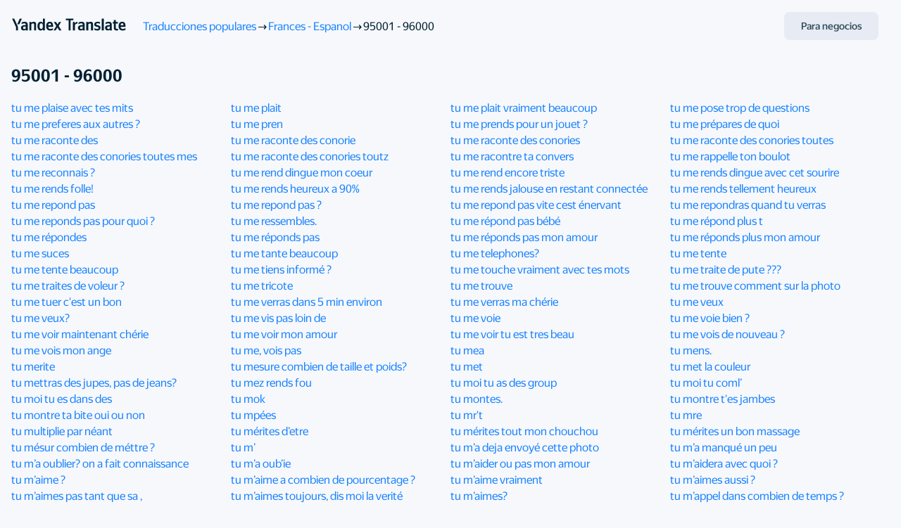

--- FILE ---
content_type: text/html; charset=utf-8
request_url: https://translate.yandex.com/es/catalog/Frances-Espanol/95
body_size: 36131
content:
<!doctype html><html lang="es" class="application"><head><meta charSet="UTF-8"/><script nonce="EcjgynYBGE">!function(n,i){if(n.Ya=n.Ya||{},Ya.Rum)throw new Error("Rum: interface is already defined");var e=n.performance,t=e&&e.timing&&e.timing.navigationStart||Ya.startPageLoad||+new Date,a=n.requestAnimationFrame,s=Ya.Rum={enabled:!!e,vsStart:document.visibilityState,vsChanged:!1,_defTimes:[],_defRes:[],_deltaMarks:{},_markListeners:{},_settings:{},_vars:{},init:function(n,i){s._settings=n,s._vars=i},getTime:e&&e.now?function(){return e.now()}:Date.now?function(){return Date.now()-t}:function(){return new Date-t},time:function(n){s._deltaMarks[n]=[s.getTime()]},timeEnd:function(n,i){var e=s._deltaMarks[n];e&&0!==e.length&&e.push(s.getTime(),i)},sendTimeMark:function(n,i,e,t){void 0===i&&(i=s.getTime()),s._defTimes.push([n,i,t]),s.mark(n,i)},sendDelta:function(n,i,e){var t=s._deltaMarks;if(!t[n]&&void 0!==i){var a=s.getTime();t[n]=[a-i,a,e]}},sendResTiming:function(n,i){s._defRes.push([n,i])},sendRaf:function(n){var i=s.getSetting("forcePaintTimeSending");if(a&&(i||!s.isVisibilityChanged())){var e="2616."+n;a(function(){!i&&s.isVisibilityChanged()||(s.getSetting("sendFirstRaf")&&s.sendTimeMark(e+".205"),a(function(){!i&&s.isVisibilityChanged()||s.sendTimeMark(e+".1928")}))})}},isVisibilityChanged:function(){return s.vsStart&&("visible"!==s.vsStart||s.vsChanged)},mark:e&&e.mark?function(n,i){e.mark(n+(i?": "+i:""))}:function(){},getSetting:function(n){var i=s._settings[n];return null===i?null:i||""},on:function(n,i){"function"==typeof i&&(s._markListeners[n]=s._markListeners[n]||[]).push(i)},sendTrafficData:function(){},finalizeLayoutShiftScore:function(){},finalizeLargestContentfulPaint:function(){},getLCPAdditionalParams:function(){}};document.addEventListener&&document.addEventListener("visibilitychange",function n(){Ya.Rum.vsChanged=!0,document.removeEventListener("visibilitychange",n)})}(window);

!function(){if(window.PerformanceLongTaskTiming){var e=function(e,n){return(e=e.concat(n)).length>300&&(e=e.slice(e.length-300)),e},n=Ya.Rum._tti={events:[],eventsAfterTTI:[],fired:!1,observer:new PerformanceObserver(function(r){var t=r.getEntries();n.events=e(n.events,t),n.fired&&(n.eventsAfterTTI=e(n.eventsAfterTTI,t))})};n.observer.observe({entryTypes:["longtask"]})}}();

Ya.Rum.observeDOMNode=window.IntersectionObserver?function(e,i,n){var t=this,o=Ya.Rum.getSetting("forcePaintTimeSending");!function r(){if(o||!t.isVisibilityChanged()){var s="string"==typeof i?document.querySelector(i):i;s?new IntersectionObserver(function(i,n){!o&&t.isVisibilityChanged()||(Ya.Rum.sendTimeMark(e),n.unobserve(s))},n).observe(s):setTimeout(r,100)}}()}:function(){};

!function(){var e,t=[];function n(){var n=Ya.Rum.getSetting("clck"),i=t.join("\r\n");if(t=[],e=null,n&&!(navigator.sendBeacon&&Ya.Rum.getSetting("beacon")&&navigator.sendBeacon(n,i))){var a=new XMLHttpRequest;a.open("POST",n),a.send(i)}}Ya.Rum.send=function(i,a,o,s,g,u,r){clearTimeout(e);var m=Ya.Rum.getSetting("slots"),c=Ya.Rum.getSetting("experiments"),v=["/reqid="+Ya.Rum.getSetting("reqid"),r?"/"+r.join("/"):"",a?"/path="+a:"",g?"/events="+g:"",m?"/slots="+m.join(";"):"",c?"/experiments="+c.join(";"):"",o?"/vars="+o:"","/cts="+(new Date).getTime(),"/*"];t.push(v.join("")),t.length<42?e=setTimeout(n,15):n()}}();

!function(){function e(){removeEventListener("load",e);var t=Ya.Rum;if(t.sendTimeMark("1724"),t.getSetting("sendAutoResTiming"))for(var a=document.querySelectorAll("script[data-rCid], div[data-rCid]"),n=0,d=a.length;n<d;n++){var r=a[n],i=r.src;if(!i){var o=getComputedStyle(r).backgroundImage;if(o){var u=o.match(/^url\(["']?(.*?)["']?\)$/);u&&(i=u[1])}}i&&t.sendResTiming(r.getAttribute("data-rCid"),i)}}Ya.Rum.enabled&&!Ya.Rum._onloadCounterInited&&(Ya.Rum._onloadCounterInited=!0,"complete"===document.readyState?e():addEventListener("load",e))}();

Ya.Rum.enabled&&(Ya.Rum.sendRetriesCount=function(e,n){if(e&&n&&!(n<1)){var u=Ya.Rum.getVarsList();u.push("13="+encodeURIComponent(e),"1385="+n),Ya.Rum.sendCounter("690.2096.3037",u)}});

!function(n){if(!n.Ya||!Ya.Rum)throw new Error("Rum: interface is not defined");var e=Ya.Rum;e.getSetting=function(n){var t=e._settings[n];return null===t?null:t||""}}("undefined"!=typeof self?self:window);

!function(e,r){var t={client:["690.2354",1e3,100,0],uncaught:["690.2361",100,10,0],external:["690.2854",100,10,0],script:["690.2609",100,10,0]},n={};r.ERROR_LEVEL={INFO:"info",DEBUG:"debug",WARN:"warn",ERROR:"error",FATAL:"fatal"},r._errorSettings={clck:"https://yandex.ru/clck/click",beacon:!0,project:"unknown",page:"",env:"",experiments:[],additional:{},platform:"",region:"",dc:"",host:"",service:"",level:"",version:"",yandexuid:"",loggedin:!1,coordinates_gp:"",referrer:!0,preventError:!1,unhandledRejection:!1,traceUnhandledRejection:!1,uncaughtException:!0,debug:!1,limits:{},silent:{},filters:{},pageMaxAge:864e6,initTimestamp:+new Date};var o=!1;function a(e,r){for(var t in r)r.hasOwnProperty(t)&&(e[t]=r[t]);return e}function i(e){return"boolean"==typeof e&&(e=+e),"number"==typeof e?e+"":null}function s(e){try{return encodeURIComponent(e)}catch(r){if("URIError"===r.name)return encodeURIComponent(l(e));throw r}}function l(e){if("function"==typeof e.toWellFormed&&!r.__tWFPolyfill)return e.toWellFormed();for(var t=e.length,n=new Array(t),o=0;o<t;++o){var a=e.charCodeAt(o);55296==(63488&a)?a>=56320||o+1>=t||56320!=(64512&e.charCodeAt(o+1))?n[o]="�":(n[o]=e.charAt(o),n[++o]=e.charAt(o)):n[o]=e.charAt(o)}return n.join("")}function c(e){return"function"==typeof e.isWellFormed&&e.isWellFormed()}r.initErrors=function(t){var n=a(r._errorSettings,t);o||(n.uncaughtException&&function(){var t=r._errorSettings;if(e.addEventListener)e.addEventListener("error",d),t.resourceFails&&e.addEventListener("error",u,!0),"Promise"in e&&t.unhandledRejection&&e.addEventListener("unhandledrejection",function(e){var t,n,o=e.reason,a={};o&&(o.stack&&o.message?(t=o.message,n=o.stack):(t=String(o),n=r._parseTraceablePromiseStack(e.promise),"[object Event]"===t?t="event.type: "+o.type:"[object Object]"===t&&(a.unhandledObject=o)),o.target&&o.target.src&&(a.src=o.target.src),d({message:"Unhandled rejection: "+t,stack:n,additional:a}))});else{var n=e.onerror;e.onerror=function(e,r,t,o,a){d({error:a||new Error(e||"Empty error"),message:e,lineno:t,colno:o,filename:r}),n&&n.apply(this,arguments)}}}(),n.unhandledRejection&&n.traceUnhandledRejection&&r._traceUnhandledRejection&&r._traceUnhandledRejection(),o=!0)},r.updateErrors=function(e){a(r._errorSettings,e)},r.updateAdditional=function(e){r._errorSettings.additional=a(r._errorSettings.additional||{},e)},r._handleError=function(e,o,i){var s,l,c=r._errorSettings;if(c.preventError&&e.preventDefault&&e.preventDefault(),o)s=e,l="client";else{s=r._normalizeError(e),l=s.type;var d=c.onError;"function"==typeof d&&d(s);var u=c.transform;if("function"==typeof u&&(s=u(s)),!s)return;s.settings&&(i=s.settings)}var f=+new Date,g=c.initTimestamp,m=c.pageMaxAge;if(!(-1!==m&&g&&g+m<f)){var p=t[l][1];"number"==typeof c.limits[l]&&(p=c.limits[l]);var v=t[l][2];"number"==typeof c.silent[l]&&(v=c.silent[l]);var h=t[l][3];if(h<p||-1===p){s.path=t[l][0];var _=r._getErrorData(s,{silent:h<v||-1===v?"no":"yes",isCustom:Boolean(o)},a(a({},c),i)),E=function(e){n[s.message]=!1,r._sendError(e.path,e.vars),t[l][3]++}.bind(this,_);if(void 0===c.throttleSend)E();else{if(n[s.message])return;n[s.message]=!0,setTimeout(E,c.throttleSend)}}}},r._getReferrer=function(r){var t=r.referrer,n=typeof t;return"function"===n?t():"string"===n&&t?t:!1!==t&&e.location?e.location.href:void 0},r.getErrorSetting=function(e){return r._errorSettings[e]},r._buildExperiments=function(e){return e instanceof Array?e.join(";"):""},r._buildAdditional=function(e,r){var t="";try{var n=a(a({},e),r),o=!1;for(var i in n)if(n.hasOwnProperty(i)){o=!0;var s=n[i];"string"!=typeof s||c(s)||(n[i]=l(s))}o&&(t=JSON.stringify(n))}catch(e){}return t},r._getErrorData=function(t,n,o){n=n||{};var a=r._buildExperiments(o.experiments),s=r._buildAdditional(o.additional,t.additional),l={"-stack":t.stack,"-url":t.file,"-line":t.line,"-col":t.col,"-block":t.block,"-method":t.method,"-msg":t.message,"-env":o.env,"-external":t.external,"-externalCustom":t.externalCustom,"-project":o.project,"-service":t.service||o.service,"-page":t.page||o.page,"-platform":o.platform,"-level":t.level,"-experiments":a,"-version":o.version,"-region":o.region,"-dc":o.dc,"-host":o.host,"-yandexuid":o.yandexuid,"-loggedin":o.loggedin,"-coordinates_gp":t.coordinates_gp||o.coordinates_gp,"-referrer":r._getReferrer(o),"-source":t.source,"-sourceMethod":t.sourceMethod,"-type":n.isCustom?t.type:"","-additional":s,"-adb":i(Ya.blocker)||i(o.blocker),"-cdn":e.YaStaticRegion,"-ua":navigator.userAgent,"-silent":n.silent,"-ts":+new Date,"-init-ts":o.initTimestamp};return o.debug&&e.console&&console[console[t.level]?t.level:"error"]("[error-counter] "+t.message,l,t.stack),{path:t.path,vars:l}},r._baseNormalizeError=function(e){var r=(e=e||{}).error,t=e.filename||e.fileName||"",n=r&&r.stack||e.stack||"",o=e.message||"",a=r&&r.additional||e.additional;return{file:t,line:e.lineno||e.lineNumber,col:e.colno||e.colNumber,stack:n,message:o,additional:a}},r._normalizeError=function(e){var t=r._baseNormalizeError(e),n="uncaught",o=r._isExternalError(t.file,t.message,t.stack),a="",i="";return o.hasExternal?(n="external",a=o.common,i=o.custom):/^Script error\.?$/.test(t.message)&&(n="script"),t.external=a,t.externalCustom=i,t.type=n,t},r._createVarsString=function(e){var r=[];for(var t in e)e.hasOwnProperty(t)&&(e[t]||0===e[t])&&r.push(t+"="+s(e[t]).replace(/\*/g,"%2A"));return r.join(",")},r._sendError=function(e,t){r.send(null,e,r._createVarsString(t),null,null,null,null)};var d=function(e){r._handleError(e,!1)},u=function(e){var t=e.target;if(t){var n=t.srcset||t.src;if(n||(n=t.href),n){var o=t.tagName||"UNKNOWN";r.logError({message:o+" load error",additional:{src:n}})}}};r._parseTraceablePromiseStack=function(){}}("undefined"!=typeof self?self:window,Ya.Rum);

!function(e){var r={url:{0:/(miscellaneous|extension)_bindings/,1:/^chrome:/,2:/kaspersky-labs\.com\//,3:/^(?:moz|chrome)-extension:\/\//,4:/^file:/,5:/^resource:\/\//,6:/webnetc\.top/,7:/local\.adguard\.com/},message:{0:/__adgRemoveDirect/,1:/Content Security Policy/,2:/vid_mate_check/,3:/ucapi/,4:/Access is denied/i,5:/^Uncaught SecurityError/i,6:/__ybro/,7:/__show__deepen/,8:/ntp is not defined/,9:/Cannot set property 'install' of undefined/,10:/NS_ERROR/,11:/Error loading script/,12:/^TypeError: undefined is not a function$/,13:/__firefox__\.(?:favicons|metadata|reader|searchQueryForField|searchLoginField)/},stack:{0:/(?:moz|chrome)-extension:\/\//,1:/adguard.*\.user\.js/i}};function n(e,r){if(e&&r){var n=[];for(var o in r)if(r.hasOwnProperty(o)){var i=r[o];"string"==typeof i&&(i=new RegExp(i)),i instanceof RegExp&&i.test(e)&&n.push(o)}return n.join("_")}}function o(e,o){var i,t=[];for(var s in r)r.hasOwnProperty(s)&&(i=n(e[s],o[s]))&&t.push(s+"~"+i);return t.join(";")}e._isExternalError=function(n,i,t){var s=e._errorSettings.filters||{},a={url:(n||"")+"",message:(i||"")+"",stack:(t||"")+""},c=o(a,r),u=o(a,s);return{common:c,custom:u,hasExternal:!(!c&&!u)}}}(Ya.Rum);

!function(){"use strict";var e;(e=Ya.Rum).logError=function(r,o,s){r=r||{},"string"!=typeof o&&void 0!==o||((o=new Error(o)).justCreated=!0);var a=r.message||"",t=e._baseNormalizeError(o);t.message&&!r.ignoreErrorMessage&&(a&&(a+="; "),a+=t.message),t.message=a||"Empty error";for(var g=["service","source","type","block","additional","level","page","method","sourceMethod","coordinates_gp"],i=0;i<g.length;i++){var n=g[i];r[n]?t[n]=r[n]:o&&o[n]&&(t[n]=o[n])}e._handleError(t,!0,s)}}();


Ya.reqid = '1765888377884169-17034272593508691215';

Ya.Rum.init({
    beacon: true,
    clck: 'https://yandex.com/clck/click/',
    slots: ["1442807,0,24","438215,0,90"],
    reqid: Ya.reqid
}, {
    '287': '213',
    '143': '28.575.80',
    '-project': 'translate',
    '-env': 'production',
    '-platform': 'touch',
    '-version': 'v232.0',
});

Ya.Rum.initErrors({
    project: 'translate',
    page: 'tr_touch',
    env: 'production',
    platform: 'touch',
    version: 'v232.0',
    clck: 'https://yandex.com/clck/click/',
    slots: ["1442807,0,24","438215,0,90"],
    reqid: Ya.reqid,
    resourceFails: true,
    limits: {
        client: 10,
        uncaught: 100,
        script: 0,
        external: 10
    },
    filters: {
        message: {
            '0': /document\.querySelectorAll\(\.\.\.\)\[Symbol\.iterator\] is not a function/,
            '1': /document\.getElementsByClassName\("translation"\)\[0\]\.innerText/,
            '2': /ResizeObserver loop limit exceeded/,
            '3': /ResizeObserver loop completed with undelivered notifications/,
        },
        stack: {
            '0': /^$/,
        }
    },
    throttleSend: 0,
    transform: function (error) {
        if (!error.stack) {
            error.additional = {
                text: 'No stacktrace',
            };
        }
        if (window._rumLatestTapEvent) {
            var latestTap = window._rumLatestTapEvent;
            if (latestTap.ts) {
                latestTap.delay = Date.now() - latestTap.ts;
                delete latestTap.ts;
            }
            error.additional = latestTap;
        }
        return error;
    }
});

if (!Ya.reqid) {
    Ya.Rum.logError('reqid is empty');
}</script><script nonce="EcjgynYBGE">window.config = {};
window.locales = {};
window.touchLocales = {};
window.desktopLocales = {};</script><script nonce="EcjgynYBGE">try {
    (function () {
        var lsData = localStorage.getItem('yTrSettings');
        var theme = null;

        if (lsData) {
            try { theme = JSON.parse(lsData).theme || null } catch (e) {}
        }

        if (theme === 'night') {
            document.documentElement.classList.add('theme-night');
        } else if (theme === 'system' || !theme) {
            if (window.matchMedia &&
                window.matchMedia('(prefers-color-scheme: dark)').matches) {
                document.documentElement.classList.add('theme-night');
            }
        }
    }());
} catch (e) {}</script><link href="/icons/favicon.ico" rel="icon" sizes="16x16 32x32 48x48 64x64" type="image/vnd.microsoft.icon"/><link href="/icons/favicon.png" rel="apple-touch-icon" sizes="192x192"/><title>Yandex.Traductor – Traducciones populares</title><style nonce="EcjgynYBGE">.state-hidden { display: none; }</style><link href="https://yastatic.net/s3/translate/v232.0/dist/styles/bundles/catalog.css" rel="stylesheet" type="text/css"/><link rel="stylesheet" type="text/css" href="https://yastatic.net/s3/translate/v232.0/dist/styles/bundles/catalog.react.css"/></head><body><div class="page page_catalog"><header id="header" class="header"><div class="catalog-logo"><a tabindex="0" href="https://yandex.com" class="header-logo-yandex" target="_top" title="Yandex" data-tracking-data="{&quot;id&quot;: &quot;yandex&quot;}"><svg xmlns="http://www.w3.org/2000/svg" width="72.072" height="28.128"><path d="m11.47 13.66 3.55-8.07h-2.95l-3.55 8.07Zm-1.89 8.61v-2.83c0-2.14-.27-2.76-1.08-4.54L4.22 5.59H1.2L6.67 17.5v4.77Zm32.23.24c1.34 0 2.45-.62 3.21-1.8l.15 1.56h2.64V5.59h-2.86v6.03c-.72-1.08-1.77-1.66-3.02-1.66-2.76 0-4.68 2.33-4.68 6.36 0 3.98 1.87 6.19 4.56 6.19Zm17.54-1.05v-2.33c-.89.6-2.37 1.13-3.77 1.13-2.08 0-2.88-.99-3-3h6.89v-1.52c0-4.2-1.85-5.78-4.7-5.78-3.48 0-5.14 2.66-5.14 6.31 0 4.2 2.07 6.24 5.71 6.24 1.83 0 3.17-.48 4.01-1.05Zm-30.74-7.85c.53-.65 1.37-1.2 2.4-1.2 1.01 0 1.46.43 1.46 1.34v8.52h2.86v-8.81c0-2.4-.96-3.45-3.29-3.45-1.7 0-2.71.62-3.29 1.2h-.14l-.07-1.01h-2.79v12.07h2.86Zm-5.19.43c0-2.93-1.48-4.03-4.51-4.03-1.89 0-3.38.6-4.25 1.1v2.38c.77-.58 2.45-1.2 3.92-1.2 1.36 0 1.99.48 1.99 1.77v.68h-.46c-4.37 0-6.31 1.44-6.31 3.88 0 2.45 1.49 3.82 3.7 3.82 1.68 0 2.4-.55 2.95-1.13h.12c.02.31.12.72.21.96h2.79c-.1-.98-.15-1.97-.15-2.95Zm44.72 8.23h3.21l-3.93-6.21 3.4-5.86h-2.85l-2.07 3.65-2.3-3.65h-3.22l3.65 5.78-3.79 6.29h2.9l2.43-4.08ZM42.65 12.22c1.53 0 2.3 1.22 2.3 4 0 2.81-.81 4.04-2.42 4.04-1.56 0-2.33-1.2-2.33-3.94 0-2.86.82-4.1 2.45-4.1Zm12.07 0c1.42 0 1.85 1.17 1.85 2.68v.24h-3.99c.08-1.92.77-2.92 2.14-2.92Zm-34.15 7.17c-.36.53-1.03.96-2.04.96-1.2 0-1.8-.67-1.8-1.7 0-1.37.98-1.87 3.43-1.87h.41Z"></path></svg></a><a tabindex="0" href="/es/" class="header-logo-title" target="_top" title="Traductor" data-tracking-data="{&quot;id&quot;: &quot;yandexTranslate&quot;}"><svg xmlns="http://www.w3.org/2000/svg" xmlns:xlink="http://www.w3.org/1999/xlink" width="86.256" height="28.128" viewBox="0 0 86.256 28.128"><path d="M.48 7.85h3.96v14.42h2.9V7.85h3.96V5.59H.48Zm12.96 6.89c.79-1.47 1.97-2.21 3.72-2.12V9.94c-1.63.09-2.98 1.08-3.65 2.66h-.07l-.07-2.4h-2.79v12.07h2.86Zm13.94-.7c0-2.93-1.48-4.03-4.51-4.03-1.89 0-3.38.6-4.25 1.1v2.38c.77-.58 2.45-1.2 3.92-1.2 1.36 0 1.99.48 1.99 1.77v.68h-.46c-4.37 0-6.31 1.44-6.31 3.88 0 2.45 1.49 3.82 3.7 3.82 1.68 0 2.4-.55 2.95-1.13h.12c.02.31.12.72.21.96h2.79c-.1-.98-.15-1.97-.15-2.95Zm-2.85 5.35c-.36.53-1.03.96-2.04.96-1.2 0-1.8-.67-1.8-1.7 0-1.37.98-1.87 3.43-1.87h.41Zm8.01-5.78c.53-.65 1.37-1.2 2.4-1.2 1.01 0 1.47.43 1.47 1.34v8.52h2.85v-8.81c0-2.4-.96-3.45-3.28-3.45-1.71 0-2.72.62-3.29 1.2h-.15l-.07-1.01h-2.78v12.07h2.85Zm12.72 8.9c2.84 0 4.68-1.17 4.68-4.03 0-2.11-1.46-3.22-3.88-3.55-1.2-.17-2.21-.31-2.21-1.47 0-.91.72-1.32 2.06-1.32 1.85 0 3.03.68 3.22.82v-2.33s-1.13-.67-3.51-.67c-2.92 0-4.56 1.54-4.56 3.62 0 2.14 1.23 3.24 3.58 3.56 1.66.21 2.54.67 2.54 1.72 0 .94-.74 1.4-2.37 1.4-2.09 0-3.43-1.08-3.67-1.2v2.32s1.34 1.13 4.12 1.13ZM54.6 5.59h-2.86v16.68h2.86Zm11.42 8.45c0-2.93-1.48-4.03-4.51-4.03-1.89 0-3.38.6-4.25 1.1v2.38c.77-.58 2.45-1.2 3.92-1.2 1.36 0 1.99.48 1.99 1.77v.68h-.46c-4.37 0-6.31 1.44-6.31 3.88 0 2.45 1.49 3.82 3.7 3.82 1.68 0 2.4-.55 2.95-1.13h.12c.02.31.12.72.21.96h2.79c-.1-.98-.15-1.97-.15-2.95Zm-2.85 5.35c-.36.53-1.03.96-2.04.96-1.2 0-1.8-.67-1.8-1.7 0-1.37.98-1.87 3.43-1.87h.41Zm4.2-9.19v2.26h1.51v6.19c0 2.25 1.27 3.86 3.91 3.86 1.39 0 2.19-.31 2.19-.31v-2.33s-.53.39-1.49.39c-1.2 0-1.75-.7-1.75-1.59v-6.21h3V10.2h-3V7.56h-2.86v2.64Zm18.05 11.26v-2.33c-.89.6-2.38 1.13-3.77 1.13-2.09 0-2.88-.99-3-3h6.89v-1.52c0-4.2-1.85-5.78-4.71-5.78-3.48 0-5.13 2.66-5.13 6.31 0 4.2 2.06 6.24 5.71 6.24 1.82 0 3.17-.48 4.01-1.05Zm-4.64-9.24c1.42 0 1.85 1.17 1.85 2.68v.24h-3.98c.07-1.92.77-2.92 2.13-2.92Z"/></svg></a></div><nav class="header-nav"><div><a href="/es/catalog" class="header-nav-link">Traducciones populares</a><span class="header-nav-separator"></span><a class="header-nav-link" href="/es/catalog/Frances-Espanol">Frances - Espanol</a><span class="header-nav-separator"></span><span class="header-nav-link header-nav-link_active">95001 - 96000</span></div></nav><div class="header-sideNav"><a href="https://cloud.yandex.com/en/services/translate/?utm_source=yatranslate&amp;utm_campaign=translatemainmenu" tabindex="0" role="link" aria-label="Para negocios" class="header-businessBtn button button_size_l button_view_ghost">Para negocios</a></div></header><main class="page-content"><div class="container container_contents"><h2>95001 - 96000</h2><div class="grid grid_phrases"><div class="grid-cell"><a data-phrase="tu me plaise avec tes mits" data-path="/es/dictionary/Frances-Espanol/" href="/es/dictionary/Frances-Espanol/tu%20me%20plaise%20avec%20tes%20mits">tu me plaise avec tes mits</a></div><div class="grid-cell"><a data-phrase="tu me plait" data-path="/es/dictionary/Frances-Espanol/" href="/es/dictionary/Frances-Espanol/tu%20me%20plait">tu me plait</a></div><div class="grid-cell"><a data-phrase="tu me plait vraiment beaucoup" data-path="/es/dictionary/Frances-Espanol/" href="/es/dictionary/Frances-Espanol/tu%20me%20plait%20vraiment%20beaucoup">tu me plait vraiment beaucoup</a></div><div class="grid-cell"><a data-phrase="tu me pose trop de questions" data-path="/es/dictionary/Frances-Espanol/" href="/es/dictionary/Frances-Espanol/tu%20me%20pose%20trop%20de%20questions">tu me pose trop de questions</a></div><div class="grid-cell"><a data-phrase="tu me preferes aux autres ?" data-path="/es/dictionary/Frances-Espanol/" href="/es/dictionary/Frances-Espanol/tu%20me%20preferes%20aux%20autres%20%3F">tu me preferes aux autres ?</a></div><div class="grid-cell"><a data-phrase="tu me pren" data-path="/es/dictionary/Frances-Espanol/" href="/es/dictionary/Frances-Espanol/tu%20me%20pren">tu me pren</a></div><div class="grid-cell"><a data-phrase="tu me prends pour un jouet ?" data-path="/es/dictionary/Frances-Espanol/" href="/es/dictionary/Frances-Espanol/tu%20me%20prends%20pour%20un%20jouet%20%3F">tu me prends pour un jouet ?</a></div><div class="grid-cell"><a data-phrase="tu me prépares de quoi" data-path="/es/dictionary/Frances-Espanol/" href="/es/dictionary/Frances-Espanol/tu%20me%20pr%C3%A9pares%20de%20quoi">tu me prépares de quoi</a></div><div class="grid-cell"><a data-phrase="tu me raconte des" data-path="/es/dictionary/Frances-Espanol/" href="/es/dictionary/Frances-Espanol/tu%20me%20raconte%20des">tu me raconte des</a></div><div class="grid-cell"><a data-phrase="tu me raconte des conorie" data-path="/es/dictionary/Frances-Espanol/" href="/es/dictionary/Frances-Espanol/tu%20me%20raconte%20des%20conorie">tu me raconte des conorie</a></div><div class="grid-cell"><a data-phrase="tu me raconte des conories" data-path="/es/dictionary/Frances-Espanol/" href="/es/dictionary/Frances-Espanol/tu%20me%20raconte%20des%20conories">tu me raconte des conories</a></div><div class="grid-cell"><a data-phrase="tu me raconte des conories toutes" data-path="/es/dictionary/Frances-Espanol/" href="/es/dictionary/Frances-Espanol/tu%20me%20raconte%20des%20conories%20toutes">tu me raconte des conories toutes</a></div><div class="grid-cell"><a data-phrase="tu me raconte des conories toutes mes" data-path="/es/dictionary/Frances-Espanol/" href="/es/dictionary/Frances-Espanol/tu%20me%20raconte%20des%20conories%20toutes%20mes">tu me raconte des conories toutes mes</a></div><div class="grid-cell"><a data-phrase="tu me raconte des conories toutz" data-path="/es/dictionary/Frances-Espanol/" href="/es/dictionary/Frances-Espanol/tu%20me%20raconte%20des%20conories%20toutz">tu me raconte des conories toutz</a></div><div class="grid-cell"><a data-phrase="tu me racontre ta convers" data-path="/es/dictionary/Frances-Espanol/" href="/es/dictionary/Frances-Espanol/tu%20me%20racontre%20ta%20convers">tu me racontre ta convers</a></div><div class="grid-cell"><a data-phrase="tu me rappelle ton boulot" data-path="/es/dictionary/Frances-Espanol/" href="/es/dictionary/Frances-Espanol/tu%20me%20rappelle%20ton%20boulot">tu me rappelle ton boulot</a></div><div class="grid-cell"><a data-phrase="tu me reconnais ?" data-path="/es/dictionary/Frances-Espanol/" href="/es/dictionary/Frances-Espanol/tu%20me%20reconnais%20%3F">tu me reconnais ?</a></div><div class="grid-cell"><a data-phrase="tu me rend dingue mon coeur" data-path="/es/dictionary/Frances-Espanol/" href="/es/dictionary/Frances-Espanol/tu%20me%20rend%20dingue%20mon%20coeur">tu me rend dingue mon coeur</a></div><div class="grid-cell"><a data-phrase="tu me rend encore triste" data-path="/es/dictionary/Frances-Espanol/" href="/es/dictionary/Frances-Espanol/tu%20me%20rend%20encore%20triste">tu me rend encore triste</a></div><div class="grid-cell"><a data-phrase="tu me rends dingue avec cet sourire" data-path="/es/dictionary/Frances-Espanol/" href="/es/dictionary/Frances-Espanol/tu%20me%20rends%20dingue%20avec%20cet%20sourire">tu me rends dingue avec cet sourire</a></div><div class="grid-cell"><a data-phrase="tu me rends folle!" data-path="/es/dictionary/Frances-Espanol/" href="/es/dictionary/Frances-Espanol/tu%20me%20rends%20folle!">tu me rends folle!</a></div><div class="grid-cell"><a data-phrase="tu me rends heureux a 90%" data-path="/es/dictionary/Frances-Espanol/" href="/es/dictionary/Frances-Espanol/tu%20me%20rends%20heureux%20a%2090%25">tu me rends heureux a 90%</a></div><div class="grid-cell"><a data-phrase="tu me rends jalouse en restant connectée" data-path="/es/dictionary/Frances-Espanol/" href="/es/dictionary/Frances-Espanol/tu%20me%20rends%20jalouse%20en%20restant%20connect%C3%A9e">tu me rends jalouse en restant connectée</a></div><div class="grid-cell"><a data-phrase="tu me rends tellement heureux" data-path="/es/dictionary/Frances-Espanol/" href="/es/dictionary/Frances-Espanol/tu%20me%20rends%20tellement%20heureux">tu me rends tellement heureux</a></div><div class="grid-cell"><a data-phrase="tu me repond pas" data-path="/es/dictionary/Frances-Espanol/" href="/es/dictionary/Frances-Espanol/tu%20me%20repond%20pas">tu me repond pas</a></div><div class="grid-cell"><a data-phrase="tu me repond pas ?" data-path="/es/dictionary/Frances-Espanol/" href="/es/dictionary/Frances-Espanol/tu%20me%20repond%20pas%20%3F">tu me repond pas ?</a></div><div class="grid-cell"><a data-phrase="tu me repond pas vite cest énervant" data-path="/es/dictionary/Frances-Espanol/" href="/es/dictionary/Frances-Espanol/tu%20me%20repond%20pas%20vite%20cest%20%C3%A9nervant">tu me repond pas vite cest énervant</a></div><div class="grid-cell"><a data-phrase="tu me repondras quand tu verras" data-path="/es/dictionary/Frances-Espanol/" href="/es/dictionary/Frances-Espanol/tu%20me%20repondras%20quand%20tu%20verras">tu me repondras quand tu verras</a></div><div class="grid-cell"><a data-phrase="tu me reponds pas pour quoi ?" data-path="/es/dictionary/Frances-Espanol/" href="/es/dictionary/Frances-Espanol/tu%20me%20reponds%20pas%20pour%20quoi%20%3F">tu me reponds pas pour quoi ?</a></div><div class="grid-cell"><a data-phrase="tu me ressembles." data-path="/es/dictionary/Frances-Espanol/" href="/es/dictionary/Frances-Espanol/tu%20me%20ressembles.">tu me ressembles.</a></div><div class="grid-cell"><a data-phrase="tu me répond pas bébé" data-path="/es/dictionary/Frances-Espanol/" href="/es/dictionary/Frances-Espanol/tu%20me%20r%C3%A9pond%20pas%20b%C3%A9b%C3%A9">tu me répond pas bébé</a></div><div class="grid-cell"><a data-phrase="tu me répond plus t" data-path="/es/dictionary/Frances-Espanol/" href="/es/dictionary/Frances-Espanol/tu%20me%20r%C3%A9pond%20plus%20t">tu me répond plus t</a></div><div class="grid-cell"><a data-phrase="tu me répondes" data-path="/es/dictionary/Frances-Espanol/" href="/es/dictionary/Frances-Espanol/tu%20me%20r%C3%A9pondes">tu me répondes</a></div><div class="grid-cell"><a data-phrase="tu me réponds pas" data-path="/es/dictionary/Frances-Espanol/" href="/es/dictionary/Frances-Espanol/tu%20me%20r%C3%A9ponds%20pas">tu me réponds pas</a></div><div class="grid-cell"><a data-phrase="tu me réponds pas mon amour" data-path="/es/dictionary/Frances-Espanol/" href="/es/dictionary/Frances-Espanol/tu%20me%20r%C3%A9ponds%20pas%20mon%20amour">tu me réponds pas mon amour</a></div><div class="grid-cell"><a data-phrase="tu me réponds plus mon amour" data-path="/es/dictionary/Frances-Espanol/" href="/es/dictionary/Frances-Espanol/tu%20me%20r%C3%A9ponds%20plus%20mon%20amour">tu me réponds plus mon amour</a></div><div class="grid-cell"><a data-phrase="tu me suces" data-path="/es/dictionary/Frances-Espanol/" href="/es/dictionary/Frances-Espanol/tu%20me%20suces">tu me suces</a></div><div class="grid-cell"><a data-phrase="tu me tante beaucoup" data-path="/es/dictionary/Frances-Espanol/" href="/es/dictionary/Frances-Espanol/tu%20me%20tante%20beaucoup">tu me tante beaucoup</a></div><div class="grid-cell"><a data-phrase="tu me telephones?" data-path="/es/dictionary/Frances-Espanol/" href="/es/dictionary/Frances-Espanol/tu%20me%20telephones%3F">tu me telephones?</a></div><div class="grid-cell"><a data-phrase="tu me tente" data-path="/es/dictionary/Frances-Espanol/" href="/es/dictionary/Frances-Espanol/tu%20me%20tente">tu me tente</a></div><div class="grid-cell"><a data-phrase="tu me tente beaucoup" data-path="/es/dictionary/Frances-Espanol/" href="/es/dictionary/Frances-Espanol/tu%20me%20tente%20beaucoup">tu me tente beaucoup</a></div><div class="grid-cell"><a data-phrase="tu me tiens informé ?" data-path="/es/dictionary/Frances-Espanol/" href="/es/dictionary/Frances-Espanol/tu%20me%20tiens%20inform%C3%A9%20%3F">tu me tiens informé ?</a></div><div class="grid-cell"><a data-phrase="tu me touche vraiment avec tes mots" data-path="/es/dictionary/Frances-Espanol/" href="/es/dictionary/Frances-Espanol/tu%20me%20touche%20vraiment%20avec%20tes%20mots">tu me touche vraiment avec tes mots</a></div><div class="grid-cell"><a data-phrase="tu me traite de pute  ???" data-path="/es/dictionary/Frances-Espanol/" href="/es/dictionary/Frances-Espanol/tu%20me%20traite%20de%20pute%20%20%3F%3F%3F">tu me traite de pute  ???</a></div><div class="grid-cell"><a data-phrase="tu me traites de voleur ?" data-path="/es/dictionary/Frances-Espanol/" href="/es/dictionary/Frances-Espanol/tu%20me%20traites%20de%20voleur%20%3F">tu me traites de voleur ?</a></div><div class="grid-cell"><a data-phrase="tu me tricote" data-path="/es/dictionary/Frances-Espanol/" href="/es/dictionary/Frances-Espanol/tu%20me%20tricote">tu me tricote</a></div><div class="grid-cell"><a data-phrase="tu me trouve" data-path="/es/dictionary/Frances-Espanol/" href="/es/dictionary/Frances-Espanol/tu%20me%20trouve">tu me trouve</a></div><div class="grid-cell"><a data-phrase="tu me trouve comment sur la photo" data-path="/es/dictionary/Frances-Espanol/" href="/es/dictionary/Frances-Espanol/tu%20me%20trouve%20comment%20sur%20la%20photo">tu me trouve comment sur la photo</a></div><div class="grid-cell"><a data-phrase="tu me tuer c&#x27;est un bon" data-path="/es/dictionary/Frances-Espanol/" href="/es/dictionary/Frances-Espanol/tu%20me%20tuer%20c&#x27;est%20un%20bon">tu me tuer c&#x27;est un bon</a></div><div class="grid-cell"><a data-phrase="tu me verras dans 5 min environ" data-path="/es/dictionary/Frances-Espanol/" href="/es/dictionary/Frances-Espanol/tu%20me%20verras%20dans%205%C2%A0min%20environ">tu me verras dans 5 min environ</a></div><div class="grid-cell"><a data-phrase="tu me verras ma chérie" data-path="/es/dictionary/Frances-Espanol/" href="/es/dictionary/Frances-Espanol/tu%20me%20verras%20ma%20ch%C3%A9rie">tu me verras ma chérie</a></div><div class="grid-cell"><a data-phrase="tu me veux" data-path="/es/dictionary/Frances-Espanol/" href="/es/dictionary/Frances-Espanol/tu%20me%20veux">tu me veux</a></div><div class="grid-cell"><a data-phrase="tu me veux?" data-path="/es/dictionary/Frances-Espanol/" href="/es/dictionary/Frances-Espanol/tu%20me%20veux%3F">tu me veux?</a></div><div class="grid-cell"><a data-phrase="tu me vis pas loin de" data-path="/es/dictionary/Frances-Espanol/" href="/es/dictionary/Frances-Espanol/tu%20me%20vis%20pas%20loin%20de">tu me vis pas loin de</a></div><div class="grid-cell"><a data-phrase="tu me voie" data-path="/es/dictionary/Frances-Espanol/" href="/es/dictionary/Frances-Espanol/tu%20me%20voie">tu me voie</a></div><div class="grid-cell"><a data-phrase="tu me voie bien  ?" data-path="/es/dictionary/Frances-Espanol/" href="/es/dictionary/Frances-Espanol/tu%20me%20voie%20bien%20%20%3F">tu me voie bien  ?</a></div><div class="grid-cell"><a data-phrase="tu me voir maintenant chérie" data-path="/es/dictionary/Frances-Espanol/" href="/es/dictionary/Frances-Espanol/tu%20me%20voir%20maintenant%20ch%C3%A9rie">tu me voir maintenant chérie</a></div><div class="grid-cell"><a data-phrase="tu me voir mon amour" data-path="/es/dictionary/Frances-Espanol/" href="/es/dictionary/Frances-Espanol/tu%20me%20voir%20mon%20amour">tu me voir mon amour</a></div><div class="grid-cell"><a data-phrase="tu me voir tu est tres beau" data-path="/es/dictionary/Frances-Espanol/" href="/es/dictionary/Frances-Espanol/tu%20me%20voir%20tu%20est%20tres%20beau">tu me voir tu est tres beau</a></div><div class="grid-cell"><a data-phrase="tu me vois de nouveau ?" data-path="/es/dictionary/Frances-Espanol/" href="/es/dictionary/Frances-Espanol/tu%20me%20vois%20de%20nouveau%20%3F">tu me vois de nouveau ?</a></div><div class="grid-cell"><a data-phrase="tu me vois mon ange" data-path="/es/dictionary/Frances-Espanol/" href="/es/dictionary/Frances-Espanol/tu%20me%20vois%20mon%20ange">tu me vois mon ange</a></div><div class="grid-cell"><a data-phrase="tu me, vois pas" data-path="/es/dictionary/Frances-Espanol/" href="/es/dictionary/Frances-Espanol/tu%20me%2C%20vois%20pas">tu me, vois pas</a></div><div class="grid-cell"><a data-phrase="tu mea" data-path="/es/dictionary/Frances-Espanol/" href="/es/dictionary/Frances-Espanol/tu%20mea">tu mea</a></div><div class="grid-cell"><a data-phrase="tu mens." data-path="/es/dictionary/Frances-Espanol/" href="/es/dictionary/Frances-Espanol/tu%20mens.">tu mens.</a></div><div class="grid-cell"><a data-phrase="tu merite" data-path="/es/dictionary/Frances-Espanol/" href="/es/dictionary/Frances-Espanol/tu%20merite">tu merite</a></div><div class="grid-cell"><a data-phrase="tu mesure combien de taille et poids?" data-path="/es/dictionary/Frances-Espanol/" href="/es/dictionary/Frances-Espanol/tu%20mesure%20combien%20de%20taille%20et%20poids%3F">tu mesure combien de taille et poids?</a></div><div class="grid-cell"><a data-phrase="tu met" data-path="/es/dictionary/Frances-Espanol/" href="/es/dictionary/Frances-Espanol/tu%20met">tu met</a></div><div class="grid-cell"><a data-phrase="tu met la couleur" data-path="/es/dictionary/Frances-Espanol/" href="/es/dictionary/Frances-Espanol/tu%20met%20la%20couleur">tu met la couleur</a></div><div class="grid-cell"><a data-phrase="tu mettras des jupes, pas de jeans?" data-path="/es/dictionary/Frances-Espanol/" href="/es/dictionary/Frances-Espanol/tu%20mettras%20des%20jupes%2C%20pas%20de%20jeans%3F">tu mettras des jupes, pas de jeans?</a></div><div class="grid-cell"><a data-phrase="tu mez rends fou" data-path="/es/dictionary/Frances-Espanol/" href="/es/dictionary/Frances-Espanol/tu%20mez%20rends%20fou">tu mez rends fou</a></div><div class="grid-cell"><a data-phrase="tu moi tu as des group" data-path="/es/dictionary/Frances-Espanol/" href="/es/dictionary/Frances-Espanol/tu%20moi%20tu%20as%20des%20group">tu moi tu as des group</a></div><div class="grid-cell"><a data-phrase="tu moi tu coml’" data-path="/es/dictionary/Frances-Espanol/" href="/es/dictionary/Frances-Espanol/tu%20moi%20tu%20coml%E2%80%99">tu moi tu coml’</a></div><div class="grid-cell"><a data-phrase="tu moi tu es dans des" data-path="/es/dictionary/Frances-Espanol/" href="/es/dictionary/Frances-Espanol/tu%20moi%20tu%20es%20dans%20des">tu moi tu es dans des</a></div><div class="grid-cell"><a data-phrase="tu mok" data-path="/es/dictionary/Frances-Espanol/" href="/es/dictionary/Frances-Espanol/tu%20mok">tu mok</a></div><div class="grid-cell"><a data-phrase="tu montes." data-path="/es/dictionary/Frances-Espanol/" href="/es/dictionary/Frances-Espanol/tu%20montes.">tu montes.</a></div><div class="grid-cell"><a data-phrase="tu montre t&#x27;es jambes" data-path="/es/dictionary/Frances-Espanol/" href="/es/dictionary/Frances-Espanol/tu%20montre%20t&#x27;es%20jambes">tu montre t&#x27;es jambes</a></div><div class="grid-cell"><a data-phrase="tu montre ta bite oui ou non" data-path="/es/dictionary/Frances-Espanol/" href="/es/dictionary/Frances-Espanol/tu%20montre%20ta%20bite%20oui%20ou%20non">tu montre ta bite oui ou non</a></div><div class="grid-cell"><a data-phrase="tu mpées" data-path="/es/dictionary/Frances-Espanol/" href="/es/dictionary/Frances-Espanol/tu%20mp%C3%A9es">tu mpées</a></div><div class="grid-cell"><a data-phrase="tu mr&#x27;t" data-path="/es/dictionary/Frances-Espanol/" href="/es/dictionary/Frances-Espanol/tu%20mr&#x27;t">tu mr&#x27;t</a></div><div class="grid-cell"><a data-phrase="tu mre" data-path="/es/dictionary/Frances-Espanol/" href="/es/dictionary/Frances-Espanol/tu%20mre">tu mre</a></div><div class="grid-cell"><a data-phrase="tu multiplie par néant" data-path="/es/dictionary/Frances-Espanol/" href="/es/dictionary/Frances-Espanol/tu%20multiplie%20par%20n%C3%A9ant">tu multiplie par néant</a></div><div class="grid-cell"><a data-phrase="tu mérites d’etre" data-path="/es/dictionary/Frances-Espanol/" href="/es/dictionary/Frances-Espanol/tu%20m%C3%A9rites%20d%E2%80%99etre">tu mérites d’etre</a></div><div class="grid-cell"><a data-phrase="tu mérites tout mon chouchou" data-path="/es/dictionary/Frances-Espanol/" href="/es/dictionary/Frances-Espanol/tu%20m%C3%A9rites%20tout%20mon%20chouchou">tu mérites tout mon chouchou</a></div><div class="grid-cell"><a data-phrase="tu mérites un bon massage" data-path="/es/dictionary/Frances-Espanol/" href="/es/dictionary/Frances-Espanol/tu%20m%C3%A9rites%20un%20bon%20massage">tu mérites un bon massage</a></div><div class="grid-cell"><a data-phrase="tu mésur combien de méttre ?" data-path="/es/dictionary/Frances-Espanol/" href="/es/dictionary/Frances-Espanol/tu%20m%C3%A9sur%20combien%20de%20m%C3%A9ttre%20%3F">tu mésur combien de méttre ?</a></div><div class="grid-cell"><a data-phrase="tu m’" data-path="/es/dictionary/Frances-Espanol/" href="/es/dictionary/Frances-Espanol/tu%20m%E2%80%99">tu m’</a></div><div class="grid-cell"><a data-phrase="tu m’a deja envoyé cette photo" data-path="/es/dictionary/Frances-Espanol/" href="/es/dictionary/Frances-Espanol/tu%20m%E2%80%99a%20deja%20envoy%C3%A9%20cette%20photo">tu m’a deja envoyé cette photo</a></div><div class="grid-cell"><a data-phrase="tu m’a manqué un peu" data-path="/es/dictionary/Frances-Espanol/" href="/es/dictionary/Frances-Espanol/tu%20m%E2%80%99a%20manqu%C3%A9%20un%20peu">tu m’a manqué un peu</a></div><div class="grid-cell"><a data-phrase="tu m’a oublier? on a fait connaissance" data-path="/es/dictionary/Frances-Espanol/" href="/es/dictionary/Frances-Espanol/tu%20m%E2%80%99a%20oublier%3F%20on%20a%20fait%20connaissance">tu m’a oublier? on a fait connaissance</a></div><div class="grid-cell"><a data-phrase="tu m’a oub’ie" data-path="/es/dictionary/Frances-Espanol/" href="/es/dictionary/Frances-Espanol/tu%20m%E2%80%99a%20oub%E2%80%99ie">tu m’a oub’ie</a></div><div class="grid-cell"><a data-phrase="tu m’aider  ou pas mon amour" data-path="/es/dictionary/Frances-Espanol/" href="/es/dictionary/Frances-Espanol/tu%20m%E2%80%99aider%20%20ou%20pas%20mon%20amour">tu m’aider  ou pas mon amour</a></div><div class="grid-cell"><a data-phrase="tu m’aidera avec quoi ?" data-path="/es/dictionary/Frances-Espanol/" href="/es/dictionary/Frances-Espanol/tu%20m%E2%80%99aidera%20avec%20quoi%20%3F">tu m’aidera avec quoi ?</a></div><div class="grid-cell"><a data-phrase="tu m’aime ?" data-path="/es/dictionary/Frances-Espanol/" href="/es/dictionary/Frances-Espanol/tu%20m%E2%80%99aime%20%3F">tu m’aime ?</a></div><div class="grid-cell"><a data-phrase="tu m’aime a combien de pourcentage ?" data-path="/es/dictionary/Frances-Espanol/" href="/es/dictionary/Frances-Espanol/tu%20m%E2%80%99aime%20a%20combien%20de%20pourcentage%20%3F">tu m’aime a combien de pourcentage ?</a></div><div class="grid-cell"><a data-phrase="tu m’aime vraiment" data-path="/es/dictionary/Frances-Espanol/" href="/es/dictionary/Frances-Espanol/tu%20m%E2%80%99aime%20vraiment">tu m’aime vraiment</a></div><div class="grid-cell"><a data-phrase="tu m’aimes aussi ?" data-path="/es/dictionary/Frances-Espanol/" href="/es/dictionary/Frances-Espanol/tu%20m%E2%80%99aimes%20aussi%20%3F">tu m’aimes aussi ?</a></div><div class="grid-cell"><a data-phrase="tu m’aimes pas tant que sa ," data-path="/es/dictionary/Frances-Espanol/" href="/es/dictionary/Frances-Espanol/tu%20m%E2%80%99aimes%20pas%20tant%20que%20sa%20%2C">tu m’aimes pas tant que sa ,</a></div><div class="grid-cell"><a data-phrase="tu m’aimes toujours, dis moi la verité" data-path="/es/dictionary/Frances-Espanol/" href="/es/dictionary/Frances-Espanol/tu%20m%E2%80%99aimes%20toujours%2C%20dis%20moi%20la%20verit%C3%A9">tu m’aimes toujours, dis moi la verité</a></div><div class="grid-cell"><a data-phrase="tu m’aimes?" data-path="/es/dictionary/Frances-Espanol/" href="/es/dictionary/Frances-Espanol/tu%20m%E2%80%99aimes%3F">tu m’aimes?</a></div><div class="grid-cell"><a data-phrase="tu m’appel dans combien de temps ?" data-path="/es/dictionary/Frances-Espanol/" href="/es/dictionary/Frances-Espanol/tu%20m%E2%80%99appel%20dans%20combien%20de%20temps%20%3F">tu m’appel dans combien de temps ?</a></div><div class="grid-cell"><a data-phrase="tu m’appelle pour quoi ?" data-path="/es/dictionary/Frances-Espanol/" href="/es/dictionary/Frances-Espanol/tu%20m%E2%80%99appelle%20pour%20quoi%20%3F">tu m’appelle pour quoi ?</a></div><div class="grid-cell"><a data-phrase="tu m’as" data-path="/es/dictionary/Frances-Espanol/" href="/es/dictionary/Frances-Espanol/tu%20m%E2%80%99as">tu m’as</a></div><div class="grid-cell"><a data-phrase="tu m’as appelé ?" data-path="/es/dictionary/Frances-Espanol/" href="/es/dictionary/Frances-Espanol/tu%20m%E2%80%99as%20appel%C3%A9%20%3F">tu m’as appelé ?</a></div><div class="grid-cell"><a data-phrase="tu m’as deja oublier" data-path="/es/dictionary/Frances-Espanol/" href="/es/dictionary/Frances-Espanol/tu%20m%E2%80%99as%20deja%20oublier">tu m’as deja oublier</a></div><div class="grid-cell"><a data-phrase="tu m’as dit" data-path="/es/dictionary/Frances-Espanol/" href="/es/dictionary/Frances-Espanol/tu%20m%E2%80%99as%20dit">tu m’as dit</a></div><div class="grid-cell"><a data-phrase="tu m’as dit que tu avais" data-path="/es/dictionary/Frances-Espanol/" href="/es/dictionary/Frances-Espanol/tu%20m%E2%80%99as%20dit%20que%20tu%20avais">tu m’as dit que tu avais</a></div><div class="grid-cell"><a data-phrase="tu m’as dit que tu m’" data-path="/es/dictionary/Frances-Espanol/" href="/es/dictionary/Frances-Espanol/tu%20m%E2%80%99as%20dit%20que%20tu%20m%E2%80%99">tu m’as dit que tu m’</a></div><div class="grid-cell"><a data-phrase="tu m’as dit qu’on se verra vendredi" data-path="/es/dictionary/Frances-Espanol/" href="/es/dictionary/Frances-Espanol/tu%20m%E2%80%99as%20dit%20qu%E2%80%99on%20se%20verra%20vendredi">tu m’as dit qu’on se verra vendredi</a></div><div class="grid-cell"><a data-phrase="tu m’as donné  ton numéro  sur lovoo" data-path="/es/dictionary/Frances-Espanol/" href="/es/dictionary/Frances-Espanol/tu%20m%E2%80%99as%20donn%C3%A9%20%20ton%20num%C3%A9ro%20%20sur%20lovoo">tu m’as donné  ton numéro  sur lovoo</a></div><div class="grid-cell"><a data-phrase="tu m’as fait plaisir l’autre fois" data-path="/es/dictionary/Frances-Espanol/" href="/es/dictionary/Frances-Espanol/tu%20m%E2%80%99as%20fait%20plaisir%20l%E2%80%99autre%20fois">tu m’as fait plaisir l’autre fois</a></div><div class="grid-cell"><a data-phrase="tu m’as insulter d’ingrat" data-path="/es/dictionary/Frances-Espanol/" href="/es/dictionary/Frances-Espanol/tu%20m%E2%80%99as%20insulter%20d%E2%80%99ingrat">tu m’as insulter d’ingrat</a></div><div class="grid-cell"><a data-phrase="tu m’as laissé tomber" data-path="/es/dictionary/Frances-Espanol/" href="/es/dictionary/Frances-Espanol/tu%20m%E2%80%99as%20laiss%C3%A9%20tomber">tu m’as laissé tomber</a></div><div class="grid-cell"><a data-phrase="tu m’as manqué" data-path="/es/dictionary/Frances-Espanol/" href="/es/dictionary/Frances-Espanol/tu%20m%E2%80%99as%20manqu%C3%A9">tu m’as manqué</a></div><div class="grid-cell"><a data-phrase="tu m’as manqué aujourd’hui" data-path="/es/dictionary/Frances-Espanol/" href="/es/dictionary/Frances-Espanol/tu%20m%E2%80%99as%20manqu%C3%A9%20aujourd%E2%80%99hui">tu m’as manqué aujourd’hui</a></div><div class="grid-cell"><a data-phrase="tu m’as manqué aussi" data-path="/es/dictionary/Frances-Espanol/" href="/es/dictionary/Frances-Espanol/tu%20m%E2%80%99as%20manqu%C3%A9%20aussi">tu m’as manqué aussi</a></div><div class="grid-cell"><a data-phrase="tu m’as manqué toute la journée" data-path="/es/dictionary/Frances-Espanol/" href="/es/dictionary/Frances-Espanol/tu%20m%E2%80%99as%20manqu%C3%A9%20toute%20la%20journ%C3%A9e">tu m’as manqué toute la journée</a></div><div class="grid-cell"><a data-phrase="tu m’as oublié ce dernier" data-path="/es/dictionary/Frances-Espanol/" href="/es/dictionary/Frances-Espanol/tu%20m%E2%80%99as%20oubli%C3%A9%20ce%20dernier">tu m’as oublié ce dernier</a></div><div class="grid-cell"><a data-phrase="tu m’as repondu trop tard" data-path="/es/dictionary/Frances-Espanol/" href="/es/dictionary/Frances-Espanol/tu%20m%E2%80%99as%20repondu%20trop%20tard">tu m’as repondu trop tard</a></div><div class="grid-cell"><a data-phrase="tu m’as rien dit" data-path="/es/dictionary/Frances-Espanol/" href="/es/dictionary/Frances-Espanol/tu%20m%E2%80%99as%20rien%20dit">tu m’as rien dit</a></div><div class="grid-cell"><a data-phrase="tu m’as trompé" data-path="/es/dictionary/Frances-Espanol/" href="/es/dictionary/Frances-Espanol/tu%20m%E2%80%99as%20tromp%C3%A9">tu m’as trompé</a></div><div class="grid-cell"><a data-phrase="tu m’as vu mon amour" data-path="/es/dictionary/Frances-Espanol/" href="/es/dictionary/Frances-Espanol/tu%20m%E2%80%99as%20vu%20mon%20amour">tu m’as vu mon amour</a></div><div class="grid-cell"><a data-phrase="tu m’as énormément manqué" data-path="/es/dictionary/Frances-Espanol/" href="/es/dictionary/Frances-Espanol/tu%20m%E2%80%99as%20%C3%A9norm%C3%A9ment%20manqu%C3%A9">tu m’as énormément manqué</a></div><div class="grid-cell"><a data-phrase="tu m’as énormément manqué aussi" data-path="/es/dictionary/Frances-Espanol/" href="/es/dictionary/Frances-Espanol/tu%20m%E2%80%99as%20%C3%A9norm%C3%A9ment%20manqu%C3%A9%20aussi">tu m’as énormément manqué aussi</a></div><div class="grid-cell"><a data-phrase="tu m’avais dit" data-path="/es/dictionary/Frances-Espanol/" href="/es/dictionary/Frances-Espanol/tu%20m%E2%80%99avais%20dit">tu m’avais dit</a></div><div class="grid-cell"><a data-phrase="tu m’avais le samedi" data-path="/es/dictionary/Frances-Espanol/" href="/es/dictionary/Frances-Espanol/tu%20m%E2%80%99avais%20le%20samedi">tu m’avais le samedi</a></div><div class="grid-cell"><a data-phrase="tu m’avais écris sur messenger" data-path="/es/dictionary/Frances-Espanol/" href="/es/dictionary/Frances-Espanol/tu%20m%E2%80%99avais%20%C3%A9cris%20sur%20messenger">tu m’avais écris sur messenger</a></div><div class="grid-cell"><a data-phrase="tu m’enerve gravement" data-path="/es/dictionary/Frances-Espanol/" href="/es/dictionary/Frances-Espanol/tu%20m%E2%80%99enerve%20gravement">tu m’enerve gravement</a></div><div class="grid-cell"><a data-phrase="tu m’ennuie des fois" data-path="/es/dictionary/Frances-Espanol/" href="/es/dictionary/Frances-Espanol/tu%20m%E2%80%99ennuie%20des%20fois">tu m’ennuie des fois</a></div><div class="grid-cell"><a data-phrase="tu m’entends ?" data-path="/es/dictionary/Frances-Espanol/" href="/es/dictionary/Frances-Espanol/tu%20m%E2%80%99entends%20%3F">tu m’entends ?</a></div><div class="grid-cell"><a data-phrase="tu m’envoie une photo de toi ?" data-path="/es/dictionary/Frances-Espanol/" href="/es/dictionary/Frances-Espanol/tu%20m%E2%80%99envoie%20une%20photo%20de%20toi%20%3F">tu m’envoie une photo de toi ?</a></div><div class="grid-cell"><a data-phrase="tu m’envoie une video" data-path="/es/dictionary/Frances-Espanol/" href="/es/dictionary/Frances-Espanol/tu%20m%E2%80%99envoie%20une%20video">tu m’envoie une video</a></div><div class="grid-cell"><a data-phrase="tu m’envois tes photos" data-path="/es/dictionary/Frances-Espanol/" href="/es/dictionary/Frances-Espanol/tu%20m%E2%80%99envois%20tes%20photos">tu m’envois tes photos</a></div><div class="grid-cell"><a data-phrase="tu m’envoyer  une photo maintenant  cheri" data-path="/es/dictionary/Frances-Espanol/" href="/es/dictionary/Frances-Espanol/tu%20m%E2%80%99envoyer%20%20une%20photo%20maintenant%20%20cheri">tu m’envoyer  une photo maintenant  cheri</a></div><div class="grid-cell"><a data-phrase="tu m’envoyer  une photo maintenant  mon amour" data-path="/es/dictionary/Frances-Espanol/" href="/es/dictionary/Frances-Espanol/tu%20m%E2%80%99envoyer%20%20une%20photo%20maintenant%20%20mon%20amour">tu m’envoyer  une photo maintenant  mon amour</a></div><div class="grid-cell"><a data-phrase="tu m’envoyer une photo" data-path="/es/dictionary/Frances-Espanol/" href="/es/dictionary/Frances-Espanol/tu%20m%E2%80%99envoyer%20une%20photo">tu m’envoyer une photo</a></div><div class="grid-cell"><a data-phrase="tu m’excite avec ton corps" data-path="/es/dictionary/Frances-Espanol/" href="/es/dictionary/Frances-Espanol/tu%20m%E2%80%99excite%20avec%20ton%20corps">tu m’excite avec ton corps</a></div><div class="grid-cell"><a data-phrase="tu m’excites" data-path="/es/dictionary/Frances-Espanol/" href="/es/dictionary/Frances-Espanol/tu%20m%E2%80%99excites">tu m’excites</a></div><div class="grid-cell"><a data-phrase="tu m’intrigue beaucoup tu sais" data-path="/es/dictionary/Frances-Espanol/" href="/es/dictionary/Frances-Espanol/tu%20m%E2%80%99intrigue%20beaucoup%20tu%20sais">tu m’intrigue beaucoup tu sais</a></div><div class="grid-cell"><a data-phrase="tu m’invite ?" data-path="/es/dictionary/Frances-Espanol/" href="/es/dictionary/Frances-Espanol/tu%20m%E2%80%99invite%20%3F">tu m’invite ?</a></div><div class="grid-cell"><a data-phrase="tu n as pas dormi beaucoup ??" data-path="/es/dictionary/Frances-Espanol/" href="/es/dictionary/Frances-Espanol/tu%20n%20as%20pas%20dormi%20beaucoup%20%3F%3F">tu n as pas dormi beaucoup ??</a></div><div class="grid-cell"><a data-phrase="tu n&#x27; as pas fait." data-path="/es/dictionary/Frances-Espanol/" href="/es/dictionary/Frances-Espanol/tu%20n&#x27;%20as%20pas%20fait.">tu n&#x27; as pas fait.</a></div><div class="grid-cell"><a data-phrase="tu n&#x27;a lit le verset" data-path="/es/dictionary/Frances-Espanol/" href="/es/dictionary/Frances-Espanol/tu%20n&#x27;a%20lit%20le%20verset">tu n&#x27;a lit le verset</a></div><div class="grid-cell"><a data-phrase="tu n&#x27;a mqs." data-path="/es/dictionary/Frances-Espanol/" href="/es/dictionary/Frances-Espanol/tu%20n&#x27;a%20mqs.">tu n&#x27;a mqs.</a></div><div class="grid-cell"><a data-phrase="tu n&#x27;a par envie de faire" data-path="/es/dictionary/Frances-Espanol/" href="/es/dictionary/Frances-Espanol/tu%20n&#x27;a%20par%20envie%20de%20faire">tu n&#x27;a par envie de faire</a></div><div class="grid-cell"><a data-phrase="tu n&#x27;a pas" data-path="/es/dictionary/Frances-Espanol/" href="/es/dictionary/Frances-Espanol/tu%20n&#x27;a%20pas">tu n&#x27;a pas</a></div><div class="grid-cell"><a data-phrase="tu n&#x27;a pas encore envoyé l&#x27;invitation" data-path="/es/dictionary/Frances-Espanol/" href="/es/dictionary/Frances-Espanol/tu%20n&#x27;a%20pas%20encore%20envoy%C3%A9%20l&#x27;invitation">tu n&#x27;a pas encore envoyé l&#x27;invitation</a></div><div class="grid-cell"><a data-phrase="tu n&#x27;a pas sommeil ?" data-path="/es/dictionary/Frances-Espanol/" href="/es/dictionary/Frances-Espanol/tu%20n&#x27;a%20pas%20sommeil%20%3F">tu n&#x27;a pas sommeil ?</a></div><div class="grid-cell"><a data-phrase="tu n&#x27;a pas été au boulot aujourd&#x27;hui?" data-path="/es/dictionary/Frances-Espanol/" href="/es/dictionary/Frances-Espanol/tu%20n&#x27;a%20pas%20%C3%A9t%C3%A9%20au%20boulot%20aujourd&#x27;hui%3F">tu n&#x27;a pas été au boulot aujourd&#x27;hui?</a></div><div class="grid-cell"><a data-phrase="tu n&#x27;a toujours pas finis de manger?" data-path="/es/dictionary/Frances-Espanol/" href="/es/dictionary/Frances-Espanol/tu%20n&#x27;a%20toujours%20pas%20finis%20de%20manger%3F">tu n&#x27;a toujours pas finis de manger?</a></div><div class="grid-cell"><a data-phrase="tu n&#x27;ai pas alle au boulot aujourd&#x27;hui" data-path="/es/dictionary/Frances-Espanol/" href="/es/dictionary/Frances-Espanol/tu%20n&#x27;ai%20pas%20alle%20au%20boulot%20aujourd&#x27;hui">tu n&#x27;ai pas alle au boulot aujourd&#x27;hui</a></div><div class="grid-cell"><a data-phrase="tu n&#x27;ai pas au travail?" data-path="/es/dictionary/Frances-Espanol/" href="/es/dictionary/Frances-Espanol/tu%20n&#x27;ai%20pas%20au%20travail%3F">tu n&#x27;ai pas au travail?</a></div><div class="grid-cell"><a data-phrase="tu n&#x27;ai pas de travail aujourd&#x27;hui" data-path="/es/dictionary/Frances-Espanol/" href="/es/dictionary/Frances-Espanol/tu%20n&#x27;ai%20pas%20de%20travail%20aujourd&#x27;hui">tu n&#x27;ai pas de travail aujourd&#x27;hui</a></div><div class="grid-cell"><a data-phrase="tu n&#x27;ai pas encore de retour" data-path="/es/dictionary/Frances-Espanol/" href="/es/dictionary/Frances-Espanol/tu%20n&#x27;ai%20pas%20encore%20de%20retour">tu n&#x27;ai pas encore de retour</a></div><div class="grid-cell"><a data-phrase="tu n&#x27;ai pas sérieux." data-path="/es/dictionary/Frances-Espanol/" href="/es/dictionary/Frances-Espanol/tu%20n&#x27;ai%20pas%20s%C3%A9rieux.">tu n&#x27;ai pas sérieux.</a></div><div class="grid-cell"><a data-phrase="tu n&#x27;ai plus occuper" data-path="/es/dictionary/Frances-Espanol/" href="/es/dictionary/Frances-Espanol/tu%20n&#x27;ai%20plus%20occuper">tu n&#x27;ai plus occuper</a></div><div class="grid-cell"><a data-phrase="tu n&#x27;aime" data-path="/es/dictionary/Frances-Espanol/" href="/es/dictionary/Frances-Espanol/tu%20n&#x27;aime">tu n&#x27;aime</a></div><div class="grid-cell"><a data-phrase="tu n&#x27;aime pas" data-path="/es/dictionary/Frances-Espanol/" href="/es/dictionary/Frances-Espanol/tu%20n&#x27;aime%20pas">tu n&#x27;aime pas</a></div><div class="grid-cell"><a data-phrase="tu n&#x27;aime pas cap" data-path="/es/dictionary/Frances-Espanol/" href="/es/dictionary/Frances-Espanol/tu%20n&#x27;aime%20pas%20cap">tu n&#x27;aime pas cap</a></div><div class="grid-cell"><a data-phrase="tu n&#x27;aimerais pas essayer ce brun." data-path="/es/dictionary/Frances-Espanol/" href="/es/dictionary/Frances-Espanol/tu%20n&#x27;aimerais%20pas%20essayer%20ce%20brun.">tu n&#x27;aimerais pas essayer ce brun.</a></div><div class="grid-cell"><a data-phrase="tu n&#x27;aimes pas ?" data-path="/es/dictionary/Frances-Espanol/" href="/es/dictionary/Frances-Espanol/tu%20n&#x27;aimes%20pas%20%3F">tu n&#x27;aimes pas ?</a></div><div class="grid-cell"><a data-phrase="tu n&#x27;aimes pas l&#x27;alcool?" data-path="/es/dictionary/Frances-Espanol/" href="/es/dictionary/Frances-Espanol/tu%20n&#x27;aimes%20pas%20l&#x27;alcool%3F">tu n&#x27;aimes pas l&#x27;alcool?</a></div><div class="grid-cell"><a data-phrase="tu n&#x27;aimes pas la viande sanglante ?" data-path="/es/dictionary/Frances-Espanol/" href="/es/dictionary/Frances-Espanol/tu%20n&#x27;aimes%20pas%20la%20viande%20sanglante%20%3F">tu n&#x27;aimes pas la viande sanglante ?</a></div><div class="grid-cell"><a data-phrase="tu n&#x27;aimes pas la viande sanglante ?v" data-path="/es/dictionary/Frances-Espanol/" href="/es/dictionary/Frances-Espanol/tu%20n&#x27;aimes%20pas%20la%20viande%20sanglante%20%3Fv">tu n&#x27;aimes pas la viande sanglante ?v</a></div><div class="grid-cell"><a data-phrase="tu n&#x27;aimes pas tu m&#x27;as dit" data-path="/es/dictionary/Frances-Espanol/" href="/es/dictionary/Frances-Espanol/tu%20n&#x27;aimes%20pas%20tu%20m&#x27;as%20dit">tu n&#x27;aimes pas tu m&#x27;as dit</a></div><div class="grid-cell"><a data-phrase="tu n&#x27;aimes plus l&#x27;amour?" data-path="/es/dictionary/Frances-Espanol/" href="/es/dictionary/Frances-Espanol/tu%20n&#x27;aimes%20plus%20l&#x27;amour%3F">tu n&#x27;aimes plus l&#x27;amour?</a></div><div class="grid-cell"><a data-phrase="tu n&#x27;as  pas" data-path="/es/dictionary/Frances-Espanol/" href="/es/dictionary/Frances-Espanol/tu%20n&#x27;as%20%20pas">tu n&#x27;as  pas</a></div><div class="grid-cell"><a data-phrase="tu n&#x27;as -pas cours aujourd&#x27;hui" data-path="/es/dictionary/Frances-Espanol/" href="/es/dictionary/Frances-Espanol/tu%20n&#x27;as%20-pas%20cours%20aujourd&#x27;hui">tu n&#x27;as -pas cours aujourd&#x27;hui</a></div><div class="grid-cell"><a data-phrase="tu n&#x27;as aucun argent ?" data-path="/es/dictionary/Frances-Espanol/" href="/es/dictionary/Frances-Espanol/tu%20n&#x27;as%20aucun%20argent%20%3F">tu n&#x27;as aucun argent ?</a></div><div class="grid-cell"><a data-phrase="tu n&#x27;as aucune carte" data-path="/es/dictionary/Frances-Espanol/" href="/es/dictionary/Frances-Espanol/tu%20n&#x27;as%20aucune%20carte">tu n&#x27;as aucune carte</a></div><div class="grid-cell"><a data-phrase="tu n&#x27;as du tout pas de temps" data-path="/es/dictionary/Frances-Espanol/" href="/es/dictionary/Frances-Espanol/tu%20n&#x27;as%20du%20tout%20pas%20de%20temps">tu n&#x27;as du tout pas de temps</a></div><div class="grid-cell"><a data-phrase="tu n&#x27;as jamais marié avec quelqu&#x27;un" data-path="/es/dictionary/Frances-Espanol/" href="/es/dictionary/Frances-Espanol/tu%20n&#x27;as%20jamais%20mari%C3%A9%20avec%20quelqu&#x27;un">tu n&#x27;as jamais marié avec quelqu&#x27;un</a></div><div class="grid-cell"><a data-phrase="tu n&#x27;as jamais été aussi marier" data-path="/es/dictionary/Frances-Espanol/" href="/es/dictionary/Frances-Espanol/tu%20n&#x27;as%20jamais%20%C3%A9t%C3%A9%20aussi%20marier">tu n&#x27;as jamais été aussi marier</a></div><div class="grid-cell"><a data-phrase="tu n&#x27;as jamais été mariée?" data-path="/es/dictionary/Frances-Espanol/" href="/es/dictionary/Frances-Espanol/tu%20n&#x27;as%20jamais%20%C3%A9t%C3%A9%20mari%C3%A9e%3F">tu n&#x27;as jamais été mariée?</a></div><div class="grid-cell"><a data-phrase="tu n&#x27;as le vertige ?" data-path="/es/dictionary/Frances-Espanol/" href="/es/dictionary/Frances-Espanol/tu%20n&#x27;as%20le%20vertige%20%3F">tu n&#x27;as le vertige ?</a></div><div class="grid-cell"><a data-phrase="tu n&#x27;as pa" data-path="/es/dictionary/Frances-Espanol/" href="/es/dictionary/Frances-Espanol/tu%20n&#x27;as%20pa">tu n&#x27;as pa</a></div><div class="grid-cell"><a data-phrase="tu n&#x27;as par en vie de parl" data-path="/es/dictionary/Frances-Espanol/" href="/es/dictionary/Frances-Espanol/tu%20n&#x27;as%20par%20en%20vie%20de%20parl">tu n&#x27;as par en vie de parl</a></div><div class="grid-cell"><a data-phrase="tu n&#x27;as pas 160 dollar." data-path="/es/dictionary/Frances-Espanol/" href="/es/dictionary/Frances-Espanol/tu%20n&#x27;as%20pas%20160%20dollar.">tu n&#x27;as pas 160 dollar.</a></div><div class="grid-cell"><a data-phrase="tu n&#x27;as pas 650 dollars?" data-path="/es/dictionary/Frances-Espanol/" href="/es/dictionary/Frances-Espanol/tu%20n&#x27;as%20pas%20650%20dollars%3F">tu n&#x27;as pas 650 dollars?</a></div><div class="grid-cell"><a data-phrase="tu n&#x27;as pas ?" data-path="/es/dictionary/Frances-Espanol/" href="/es/dictionary/Frances-Espanol/tu%20n&#x27;as%20pas%20%3F">tu n&#x27;as pas ?</a></div><div class="grid-cell"><a data-phrase="tu n&#x27;as pas a t&#x27;inquiéter" data-path="/es/dictionary/Frances-Espanol/" href="/es/dictionary/Frances-Espanol/tu%20n&#x27;as%20pas%20a%20t&#x27;inqui%C3%A9ter">tu n&#x27;as pas a t&#x27;inquiéter</a></div><div class="grid-cell"><a data-phrase="tu n&#x27;as pas accepté mon invitation ?" data-path="/es/dictionary/Frances-Espanol/" href="/es/dictionary/Frances-Espanol/tu%20n&#x27;as%20pas%20accept%C3%A9%20mon%20invitation%20%3F">tu n&#x27;as pas accepté mon invitation ?</a></div><div class="grid-cell"><a data-phrase="tu n&#x27;as pas besoi" data-path="/es/dictionary/Frances-Espanol/" href="/es/dictionary/Frances-Espanol/tu%20n&#x27;as%20pas%20besoi">tu n&#x27;as pas besoi</a></div><div class="grid-cell"><a data-phrase="tu n&#x27;as pas besoin de te présenter" data-path="/es/dictionary/Frances-Espanol/" href="/es/dictionary/Frances-Espanol/tu%20n&#x27;as%20pas%20besoin%20de%20te%20pr%C3%A9senter">tu n&#x27;as pas besoin de te présenter</a></div><div class="grid-cell"><a data-phrase="tu n&#x27;as pas chaud??" data-path="/es/dictionary/Frances-Espanol/" href="/es/dictionary/Frances-Espanol/tu%20n&#x27;as%20pas%20chaud%3F%3F">tu n&#x27;as pas chaud??</a></div><div class="grid-cell"><a data-phrase="tu n&#x27;as pas compris ?" data-path="/es/dictionary/Frances-Espanol/" href="/es/dictionary/Frances-Espanol/tu%20n&#x27;as%20pas%20compris%20%3F">tu n&#x27;as pas compris ?</a></div><div class="grid-cell"><a data-phrase="tu n&#x27;as pas compris quoi" data-path="/es/dictionary/Frances-Espanol/" href="/es/dictionary/Frances-Espanol/tu%20n&#x27;as%20pas%20compris%20quoi">tu n&#x27;as pas compris quoi</a></div><div class="grid-cell"><a data-phrase="tu n&#x27;as pas compris quoi?" data-path="/es/dictionary/Frances-Espanol/" href="/es/dictionary/Frances-Espanol/tu%20n&#x27;as%20pas%20compris%20quoi%3F">tu n&#x27;as pas compris quoi?</a></div><div class="grid-cell"><a data-phrase="tu n&#x27;as pas confiance en moi" data-path="/es/dictionary/Frances-Espanol/" href="/es/dictionary/Frances-Espanol/tu%20n&#x27;as%20pas%20confiance%20en%20moi">tu n&#x27;as pas confiance en moi</a></div><div class="grid-cell"><a data-phrase="tu n&#x27;as pas cours?" data-path="/es/dictionary/Frances-Espanol/" href="/es/dictionary/Frances-Espanol/tu%20n&#x27;as%20pas%20cours%3F">tu n&#x27;as pas cours?</a></div><div class="grid-cell"><a data-phrase="tu n&#x27;as pas d&#x27;arg" data-path="/es/dictionary/Frances-Espanol/" href="/es/dictionary/Frances-Espanol/tu%20n&#x27;as%20pas%20d&#x27;arg">tu n&#x27;as pas d&#x27;arg</a></div><div class="grid-cell"><a data-phrase="tu n&#x27;as pas d&#x27;habits." data-path="/es/dictionary/Frances-Espanol/" href="/es/dictionary/Frances-Espanol/tu%20n&#x27;as%20pas%20d&#x27;habits.">tu n&#x27;as pas d&#x27;habits.</a></div><div class="grid-cell"><a data-phrase="tu n&#x27;as pas d&#x27;écran en verre trempé" data-path="/es/dictionary/Frances-Espanol/" href="/es/dictionary/Frances-Espanol/tu%20n&#x27;as%20pas%20d&#x27;%C3%A9cran%20en%20verre%20tremp%C3%A9">tu n&#x27;as pas d&#x27;écran en verre trempé</a></div><div class="grid-cell"><a data-phrase="tu n&#x27;as pas de confiance en" data-path="/es/dictionary/Frances-Espanol/" href="/es/dictionary/Frances-Espanol/tu%20n&#x27;as%20pas%20de%20confiance%20en">tu n&#x27;as pas de confiance en</a></div><div class="grid-cell"><a data-phrase="tu n&#x27;as pas de copine" data-path="/es/dictionary/Frances-Espanol/" href="/es/dictionary/Frances-Espanol/tu%20n&#x27;as%20pas%20de%20copine">tu n&#x27;as pas de copine</a></div><div class="grid-cell"><a data-phrase="tu n&#x27;as pas de preuve ." data-path="/es/dictionary/Frances-Espanol/" href="/es/dictionary/Frances-Espanol/tu%20n&#x27;as%20pas%20de%20preuve%20.">tu n&#x27;as pas de preuve .</a></div><div class="grid-cell"><a data-phrase="tu n&#x27;as pas de temps pour" data-path="/es/dictionary/Frances-Espanol/" href="/es/dictionary/Frances-Espanol/tu%20n&#x27;as%20pas%20de%20temps%20pour">tu n&#x27;as pas de temps pour</a></div><div class="grid-cell"><a data-phrase="tu n&#x27;as pas de travail?" data-path="/es/dictionary/Frances-Espanol/" href="/es/dictionary/Frances-Espanol/tu%20n&#x27;as%20pas%20de%20travail%3F">tu n&#x27;as pas de travail?</a></div><div class="grid-cell"><a data-phrase="tu n&#x27;as pas donné tout les informations" data-path="/es/dictionary/Frances-Espanol/" href="/es/dictionary/Frances-Espanol/tu%20n&#x27;as%20pas%20donn%C3%A9%20tout%20les%20informations">tu n&#x27;as pas donné tout les informations</a></div><div class="grid-cell"><a data-phrase="tu n&#x27;as pas encore compris ma question" data-path="/es/dictionary/Frances-Espanol/" href="/es/dictionary/Frances-Espanol/tu%20n&#x27;as%20pas%20encore%20compris%20ma%20question">tu n&#x27;as pas encore compris ma question</a></div><div class="grid-cell"><a data-phrase="tu n&#x27;as pas essayer d" data-path="/es/dictionary/Frances-Espanol/" href="/es/dictionary/Frances-Espanol/tu%20n&#x27;as%20pas%20essayer%20d">tu n&#x27;as pas essayer d</a></div><div class="grid-cell"><a data-phrase="tu n&#x27;as pas ete" data-path="/es/dictionary/Frances-Espanol/" href="/es/dictionary/Frances-Espanol/tu%20n&#x27;as%20pas%20ete">tu n&#x27;as pas ete</a></div><div class="grid-cell"><a data-phrase="tu n&#x27;as pas facebook ?" data-path="/es/dictionary/Frances-Espanol/" href="/es/dictionary/Frances-Espanol/tu%20n&#x27;as%20pas%20facebook%20%3F">tu n&#x27;as pas facebook ?</a></div><div class="grid-cell"><a data-phrase="tu n&#x27;as pas fait du sport ?" data-path="/es/dictionary/Frances-Espanol/" href="/es/dictionary/Frances-Espanol/tu%20n&#x27;as%20pas%20fait%20du%20sport%20%3F">tu n&#x27;as pas fait du sport ?</a></div><div class="grid-cell"><a data-phrase="tu n&#x27;as pas juste" data-path="/es/dictionary/Frances-Espanol/" href="/es/dictionary/Frances-Espanol/tu%20n&#x27;as%20pas%20juste">tu n&#x27;as pas juste</a></div><div class="grid-cell"><a data-phrase="tu n&#x27;as pas le permis :) ?" data-path="/es/dictionary/Frances-Espanol/" href="/es/dictionary/Frances-Espanol/tu%20n&#x27;as%20pas%20le%20permis%20%3A)%20%3F">tu n&#x27;as pas le permis :) ?</a></div><div class="grid-cell"><a data-phrase="tu n&#x27;as pas montré ta part" data-path="/es/dictionary/Frances-Espanol/" href="/es/dictionary/Frances-Espanol/tu%20n&#x27;as%20pas%20montr%C3%A9%20ta%20part">tu n&#x27;as pas montré ta part</a></div><div class="grid-cell"><a data-phrase="tu n&#x27;as pas peur de moi?" data-path="/es/dictionary/Frances-Espanol/" href="/es/dictionary/Frances-Espanol/tu%20n&#x27;as%20pas%20peur%20de%20moi%3F">tu n&#x27;as pas peur de moi?</a></div><div class="grid-cell"><a data-phrase="tu n&#x27;as pas signé document," data-path="/es/dictionary/Frances-Espanol/" href="/es/dictionary/Frances-Espanol/tu%20n&#x27;as%20pas%20sign%C3%A9%20document%2C">tu n&#x27;as pas signé document,</a></div><div class="grid-cell"><a data-phrase="tu n&#x27;as pas sommeil ?" data-path="/es/dictionary/Frances-Espanol/" href="/es/dictionary/Frances-Espanol/tu%20n&#x27;as%20pas%20sommeil%20%3F">tu n&#x27;as pas sommeil ?</a></div><div class="grid-cell"><a data-phrase="tu n&#x27;as pas trouvé de travail" data-path="/es/dictionary/Frances-Espanol/" href="/es/dictionary/Frances-Espanol/tu%20n&#x27;as%20pas%20trouv%C3%A9%20de%20travail">tu n&#x27;as pas trouvé de travail</a></div><div class="grid-cell"><a data-phrase="tu n&#x27;as pas un compte bancaire?" data-path="/es/dictionary/Frances-Espanol/" href="/es/dictionary/Frances-Espanol/tu%20n&#x27;as%20pas%20un%20compte%20bancaire%3F">tu n&#x27;as pas un compte bancaire?</a></div><div class="grid-cell"><a data-phrase="tu n&#x27;as pas un forfait téléphonique" data-path="/es/dictionary/Frances-Espanol/" href="/es/dictionary/Frances-Espanol/tu%20n&#x27;as%20pas%20un%20forfait%20t%C3%A9l%C3%A9phonique">tu n&#x27;as pas un forfait téléphonique</a></div><div class="grid-cell"><a data-phrase="tu n&#x27;as pas une" data-path="/es/dictionary/Frances-Espanol/" href="/es/dictionary/Frances-Espanol/tu%20n&#x27;as%20pas%20une">tu n&#x27;as pas une</a></div><div class="grid-cell"><a data-phrase="tu n&#x27;as pas une imprimante" data-path="/es/dictionary/Frances-Espanol/" href="/es/dictionary/Frances-Espanol/tu%20n&#x27;as%20pas%20une%20imprimante">tu n&#x27;as pas une imprimante</a></div><div class="grid-cell"><a data-phrase="tu n&#x27;as pas vu ocampo?" data-path="/es/dictionary/Frances-Espanol/" href="/es/dictionary/Frances-Espanol/tu%20n&#x27;as%20pas%20vu%20ocampo%3F">tu n&#x27;as pas vu ocampo?</a></div><div class="grid-cell"><a data-phrase="tu n&#x27;as pas vue" data-path="/es/dictionary/Frances-Espanol/" href="/es/dictionary/Frances-Espanol/tu%20n&#x27;as%20pas%20vue">tu n&#x27;as pas vue</a></div><div class="grid-cell"><a data-phrase="tu n&#x27;as pas été gentil avec toi" data-path="/es/dictionary/Frances-Espanol/" href="/es/dictionary/Frances-Espanol/tu%20n&#x27;as%20pas%20%C3%A9t%C3%A9%20gentil%20avec%20toi">tu n&#x27;as pas été gentil avec toi</a></div><div class="grid-cell"><a data-phrase="tu n&#x27;as plus d&#x27;argent" data-path="/es/dictionary/Frances-Espanol/" href="/es/dictionary/Frances-Espanol/tu%20n&#x27;as%20plus%20d&#x27;argent">tu n&#x27;as plus d&#x27;argent</a></div><div class="grid-cell"><a data-phrase="tu n&#x27;as plus de connexion internet ?" data-path="/es/dictionary/Frances-Espanol/" href="/es/dictionary/Frances-Espanol/tu%20n&#x27;as%20plus%20de%20connexion%20internet%20%3F">tu n&#x27;as plus de connexion internet ?</a></div><div class="grid-cell"><a data-phrase="tu n&#x27;as plus donner de suite" data-path="/es/dictionary/Frances-Espanol/" href="/es/dictionary/Frances-Espanol/tu%20n&#x27;as%20plus%20donner%20de%20suite">tu n&#x27;as plus donner de suite</a></div><div class="grid-cell"><a data-phrase="tu n&#x27;as plus signé le contrat" data-path="/es/dictionary/Frances-Espanol/" href="/es/dictionary/Frances-Espanol/tu%20n&#x27;as%20plus%20sign%C3%A9%20le%20contrat">tu n&#x27;as plus signé le contrat</a></div><div class="grid-cell"><a data-phrase="tu n&#x27;as plus ta bulle" data-path="/es/dictionary/Frances-Espanol/" href="/es/dictionary/Frances-Espanol/tu%20n&#x27;as%20plus%20ta%20bulle">tu n&#x27;as plus ta bulle</a></div><div class="grid-cell"><a data-phrase="tu n&#x27;as rien a me dir" data-path="/es/dictionary/Frances-Espanol/" href="/es/dictionary/Frances-Espanol/tu%20n&#x27;as%20rien%20a%20me%20dir">tu n&#x27;as rien a me dir</a></div><div class="grid-cell"><a data-phrase="tu n&#x27;as rien givré." data-path="/es/dictionary/Frances-Espanol/" href="/es/dictionary/Frances-Espanol/tu%20n&#x27;as%20rien%20givr%C3%A9.">tu n&#x27;as rien givré.</a></div><div class="grid-cell"><a data-phrase="tu n&#x27;as rien payer" data-path="/es/dictionary/Frances-Espanol/" href="/es/dictionary/Frances-Espanol/tu%20n&#x27;as%20rien%20payer">tu n&#x27;as rien payer</a></div><div class="grid-cell"><a data-phrase="tu n&#x27;as rien prévu manger demain ?" data-path="/es/dictionary/Frances-Espanol/" href="/es/dictionary/Frances-Espanol/tu%20n&#x27;as%20rien%20pr%C3%A9vu%20manger%20demain%20%3F">tu n&#x27;as rien prévu manger demain ?</a></div><div class="grid-cell"><a data-phrase="tu n&#x27;as rien vu et je t&#x27;attends" data-path="/es/dictionary/Frances-Espanol/" href="/es/dictionary/Frances-Espanol/tu%20n&#x27;as%20rien%20vu%20et%20je%20t&#x27;attends">tu n&#x27;as rien vu et je t&#x27;attends</a></div><div class="grid-cell"><a data-phrase="tu n&#x27;as toujours pas acheté la recharge" data-path="/es/dictionary/Frances-Espanol/" href="/es/dictionary/Frances-Espanol/tu%20n&#x27;as%20toujours%20pas%20achet%C3%A9%20la%20recharge">tu n&#x27;as toujours pas acheté la recharge</a></div><div class="grid-cell"><a data-phrase="tu n&#x27;as toujours pas encore finir?" data-path="/es/dictionary/Frances-Espanol/" href="/es/dictionary/Frances-Espanol/tu%20n&#x27;as%20toujours%20pas%20encore%20finir%3F">tu n&#x27;as toujours pas encore finir?</a></div><div class="grid-cell"><a data-phrase="tu n&#x27;as toujours pas encore rempli" data-path="/es/dictionary/Frances-Espanol/" href="/es/dictionary/Frances-Espanol/tu%20n&#x27;as%20toujours%20pas%20encore%20rempli">tu n&#x27;as toujours pas encore rempli</a></div><div class="grid-cell"><a data-phrase="tu n&#x27;as-tu" data-path="/es/dictionary/Frances-Espanol/" href="/es/dictionary/Frances-Espanol/tu%20n&#x27;as-tu">tu n&#x27;as-tu</a></div><div class="grid-cell"><a data-phrase="tu n&#x27;atoujou" data-path="/es/dictionary/Frances-Espanol/" href="/es/dictionary/Frances-Espanol/tu%20n&#x27;atoujou">tu n&#x27;atoujou</a></div><div class="grid-cell"><a data-phrase="tu n&#x27;aura" data-path="/es/dictionary/Frances-Espanol/" href="/es/dictionary/Frances-Espanol/tu%20n&#x27;aura">tu n&#x27;aura</a></div><div class="grid-cell"><a data-phrase="tu n&#x27;auras pas ton" data-path="/es/dictionary/Frances-Espanol/" href="/es/dictionary/Frances-Espanol/tu%20n&#x27;auras%20pas%20ton">tu n&#x27;auras pas ton</a></div><div class="grid-cell"><a data-phrase="tu n&#x27;auras plus rien a payer" data-path="/es/dictionary/Frances-Espanol/" href="/es/dictionary/Frances-Espanol/tu%20n&#x27;auras%20plus%20rien%20a%20payer">tu n&#x27;auras plus rien a payer</a></div><div class="grid-cell"><a data-phrase="tu n&#x27;avais pas enregistré mon numéro ?" data-path="/es/dictionary/Frances-Espanol/" href="/es/dictionary/Frances-Espanol/tu%20n&#x27;avais%20pas%20enregistr%C3%A9%20mon%20num%C3%A9ro%20%3F">tu n&#x27;avais pas enregistré mon numéro ?</a></div><div class="grid-cell"><a data-phrase="tu n&#x27;avais pas un compte bancaire" data-path="/es/dictionary/Frances-Espanol/" href="/es/dictionary/Frances-Espanol/tu%20n&#x27;avais%20pas%20un%20compte%20bancaire">tu n&#x27;avais pas un compte bancaire</a></div><div class="grid-cell"><a data-phrase="tu n&#x27;es du tout pas sérieux" data-path="/es/dictionary/Frances-Espanol/" href="/es/dictionary/Frances-Espanol/tu%20n&#x27;es%20du%20tout%20pas%20s%C3%A9rieux">tu n&#x27;es du tout pas sérieux</a></div><div class="grid-cell"><a data-phrase="tu n&#x27;es paq un enfant ; apprendre" data-path="/es/dictionary/Frances-Espanol/" href="/es/dictionary/Frances-Espanol/tu%20n&#x27;es%20paq%20un%20enfant%20%3B%20apprendre">tu n&#x27;es paq un enfant ; apprendre</a></div><div class="grid-cell"><a data-phrase="tu n&#x27;es pas agréable avec moi" data-path="/es/dictionary/Frances-Espanol/" href="/es/dictionary/Frances-Espanol/tu%20n&#x27;es%20pas%20agr%C3%A9able%20avec%20moi">tu n&#x27;es pas agréable avec moi</a></div><div class="grid-cell"><a data-phrase="tu n&#x27;es pas assez chaude ?" data-path="/es/dictionary/Frances-Espanol/" href="/es/dictionary/Frances-Espanol/tu%20n&#x27;es%20pas%20assez%20chaude%20%3F">tu n&#x27;es pas assez chaude ?</a></div><div class="grid-cell"><a data-phrase="tu n&#x27;es pas au travail ?" data-path="/es/dictionary/Frances-Espanol/" href="/es/dictionary/Frances-Espanol/tu%20n&#x27;es%20pas%20au%20travail%20%3F">tu n&#x27;es pas au travail ?</a></div><div class="grid-cell"><a data-phrase="tu n&#x27;es pas d&#x27;accord ?" data-path="/es/dictionary/Frances-Espanol/" href="/es/dictionary/Frances-Espanol/tu%20n&#x27;es%20pas%20d&#x27;accord%20%3F">tu n&#x27;es pas d&#x27;accord ?</a></div><div class="grid-cell"><a data-phrase="tu n&#x27;es pas de l&#x27;espagne ?" data-path="/es/dictionary/Frances-Espanol/" href="/es/dictionary/Frances-Espanol/tu%20n&#x27;es%20pas%20de%20l&#x27;espagne%20%3F">tu n&#x27;es pas de l&#x27;espagne ?</a></div><div class="grid-cell"><a data-phrase="tu n&#x27;es pas dutou" data-path="/es/dictionary/Frances-Espanol/" href="/es/dictionary/Frances-Espanol/tu%20n&#x27;es%20pas%20dutou">tu n&#x27;es pas dutou</a></div><div class="grid-cell"><a data-phrase="tu n&#x27;es pas en couple?" data-path="/es/dictionary/Frances-Espanol/" href="/es/dictionary/Frances-Espanol/tu%20n&#x27;es%20pas%20en%20couple%3F">tu n&#x27;es pas en couple?</a></div><div class="grid-cell"><a data-phrase="tu n&#x27;es pas encore arrivé." data-path="/es/dictionary/Frances-Espanol/" href="/es/dictionary/Frances-Espanol/tu%20n&#x27;es%20pas%20encore%20arriv%C3%A9.">tu n&#x27;es pas encore arrivé.</a></div><div class="grid-cell"><a data-phrase="tu n&#x27;es pas encore en pose" data-path="/es/dictionary/Frances-Espanol/" href="/es/dictionary/Frances-Espanol/tu%20n&#x27;es%20pas%20encore%20en%20pose">tu n&#x27;es pas encore en pose</a></div><div class="grid-cell"><a data-phrase="tu n&#x27;es pas encore pret ?" data-path="/es/dictionary/Frances-Espanol/" href="/es/dictionary/Frances-Espanol/tu%20n&#x27;es%20pas%20encore%20pret%20%3F">tu n&#x27;es pas encore pret ?</a></div><div class="grid-cell"><a data-phrase="tu n&#x27;es pas encrnore" data-path="/es/dictionary/Frances-Espanol/" href="/es/dictionary/Frances-Espanol/tu%20n&#x27;es%20pas%20encrnore">tu n&#x27;es pas encrnore</a></div><div class="grid-cell"><a data-phrase="tu n&#x27;es pas envie de me p" data-path="/es/dictionary/Frances-Espanol/" href="/es/dictionary/Frances-Espanol/tu%20n&#x27;es%20pas%20envie%20de%20me%20p">tu n&#x27;es pas envie de me p</a></div><div class="grid-cell"><a data-phrase="tu n&#x27;es pas escroc" data-path="/es/dictionary/Frances-Espanol/" href="/es/dictionary/Frances-Espanol/tu%20n&#x27;es%20pas%20escroc">tu n&#x27;es pas escroc</a></div><div class="grid-cell"><a data-phrase="tu n&#x27;es pas fabienne." data-path="/es/dictionary/Frances-Espanol/" href="/es/dictionary/Frances-Espanol/tu%20n&#x27;es%20pas%20fabienne.">tu n&#x27;es pas fabienne.</a></div><div class="grid-cell"><a data-phrase="tu n&#x27;es pas fatiguée mon amour" data-path="/es/dictionary/Frances-Espanol/" href="/es/dictionary/Frances-Espanol/tu%20n&#x27;es%20pas%20fatigu%C3%A9e%20mon%20amour">tu n&#x27;es pas fatiguée mon amour</a></div><div class="grid-cell"><a data-phrase="tu n&#x27;es pas impoli" data-path="/es/dictionary/Frances-Espanol/" href="/es/dictionary/Frances-Espanol/tu%20n&#x27;es%20pas%20impoli">tu n&#x27;es pas impoli</a></div><div class="grid-cell"><a data-phrase="tu n&#x27;es pas inscrit" data-path="/es/dictionary/Frances-Espanol/" href="/es/dictionary/Frances-Espanol/tu%20n&#x27;es%20pas%20inscrit">tu n&#x27;es pas inscrit</a></div><div class="grid-cell"><a data-phrase="tu n&#x27;es pas jaloux ou un peu." data-path="/es/dictionary/Frances-Espanol/" href="/es/dictionary/Frances-Espanol/tu%20n&#x27;es%20pas%20jaloux%20ou%20un%20peu.">tu n&#x27;es pas jaloux ou un peu.</a></div><div class="grid-cell"><a data-phrase="tu n&#x27;es pas jaloux, ou un peu." data-path="/es/dictionary/Frances-Espanol/" href="/es/dictionary/Frances-Espanol/tu%20n&#x27;es%20pas%20jaloux%2C%20ou%20un%20peu.">tu n&#x27;es pas jaloux, ou un peu.</a></div><div class="grid-cell"><a data-phrase="tu n&#x27;es pas la bienvenue a rece" data-path="/es/dictionary/Frances-Espanol/" href="/es/dictionary/Frances-Espanol/tu%20n&#x27;es%20pas%20la%20bienvenue%20a%20rece">tu n&#x27;es pas la bienvenue a rece</a></div><div class="grid-cell"><a data-phrase="tu n&#x27;es pas mon" data-path="/es/dictionary/Frances-Espanol/" href="/es/dictionary/Frances-Espanol/tu%20n&#x27;es%20pas%20mon">tu n&#x27;es pas mon</a></div><div class="grid-cell"><a data-phrase="tu n&#x27;es pas noir ?" data-path="/es/dictionary/Frances-Espanol/" href="/es/dictionary/Frances-Espanol/tu%20n&#x27;es%20pas%20noir%20%3F">tu n&#x27;es pas noir ?</a></div><div class="grid-cell"><a data-phrase="tu n&#x27;es pas resté longtemps ?" data-path="/es/dictionary/Frances-Espanol/" href="/es/dictionary/Frances-Espanol/tu%20n&#x27;es%20pas%20rest%C3%A9%20longtemps%20%3F">tu n&#x27;es pas resté longtemps ?</a></div><div class="grid-cell"><a data-phrase="tu n&#x27;es pas seul" data-path="/es/dictionary/Frances-Espanol/" href="/es/dictionary/Frances-Espanol/tu%20n&#x27;es%20pas%20seul">tu n&#x27;es pas seul</a></div><div class="grid-cell"><a data-phrase="tu n&#x27;es pas sorti" data-path="/es/dictionary/Frances-Espanol/" href="/es/dictionary/Frances-Espanol/tu%20n&#x27;es%20pas%20sorti">tu n&#x27;es pas sorti</a></div><div class="grid-cell"><a data-phrase="tu n&#x27;es pas sortie" data-path="/es/dictionary/Frances-Espanol/" href="/es/dictionary/Frances-Espanol/tu%20n&#x27;es%20pas%20sortie">tu n&#x27;es pas sortie</a></div><div class="grid-cell"><a data-phrase="tu n&#x27;es pas sérieux et" data-path="/es/dictionary/Frances-Espanol/" href="/es/dictionary/Frances-Espanol/tu%20n&#x27;es%20pas%20s%C3%A9rieux%20et">tu n&#x27;es pas sérieux et</a></div><div class="grid-cell"><a data-phrase="tu n&#x27;es pas sérieux et tuanqu" data-path="/es/dictionary/Frances-Espanol/" href="/es/dictionary/Frances-Espanol/tu%20n&#x27;es%20pas%20s%C3%A9rieux%20et%20tuanqu">tu n&#x27;es pas sérieux et tuanqu</a></div><div class="grid-cell"><a data-phrase="tu n&#x27;es pas tres chaude ??" data-path="/es/dictionary/Frances-Espanol/" href="/es/dictionary/Frances-Espanol/tu%20n&#x27;es%20pas%20tres%20chaude%20%3F%3F">tu n&#x27;es pas tres chaude ??</a></div><div class="grid-cell"><a data-phrase="tu n&#x27;es pas un homme sérieux" data-path="/es/dictionary/Frances-Espanol/" href="/es/dictionary/Frances-Espanol/tu%20n&#x27;es%20pas%20un%20homme%20s%C3%A9rieux">tu n&#x27;es pas un homme sérieux</a></div><div class="grid-cell"><a data-phrase="tu n&#x27;es pas venue" data-path="/es/dictionary/Frances-Espanol/" href="/es/dictionary/Frances-Espanol/tu%20n&#x27;es%20pas%20venue">tu n&#x27;es pas venue</a></div><div class="grid-cell"><a data-phrase="tu n&#x27;es plus intéresser par  nos offres." data-path="/es/dictionary/Frances-Espanol/" href="/es/dictionary/Frances-Espanol/tu%20n&#x27;es%20plus%20int%C3%A9resser%20par%20%20nos%20offres.">tu n&#x27;es plus intéresser par  nos offres.</a></div><div class="grid-cell"><a data-phrase="tu n&#x27;es plus intéressé" data-path="/es/dictionary/Frances-Espanol/" href="/es/dictionary/Frances-Espanol/tu%20n&#x27;es%20plus%20int%C3%A9ress%C3%A9">tu n&#x27;es plus intéressé</a></div><div class="grid-cell"><a data-phrase="tu n&#x27;es rien de grave." data-path="/es/dictionary/Frances-Espanol/" href="/es/dictionary/Frances-Espanol/tu%20n&#x27;es%20rien%20de%20grave.">tu n&#x27;es rien de grave.</a></div><div class="grid-cell"><a data-phrase="tu n&#x27;est" data-path="/es/dictionary/Frances-Espanol/" href="/es/dictionary/Frances-Espanol/tu%20n&#x27;est">tu n&#x27;est</a></div><div class="grid-cell"><a data-phrase="tu n&#x27;est jamai venir" data-path="/es/dictionary/Frances-Espanol/" href="/es/dictionary/Frances-Espanol/tu%20n&#x27;est%20jamai%20venir">tu n&#x27;est jamai venir</a></div><div class="grid-cell"><a data-phrase="tu n&#x27;est pas" data-path="/es/dictionary/Frances-Espanol/" href="/es/dictionary/Frances-Espanol/tu%20n&#x27;est%20pas">tu n&#x27;est pas</a></div><div class="grid-cell"><a data-phrase="tu n&#x27;est pas allez au boulot aujourd&#x27;hui" data-path="/es/dictionary/Frances-Espanol/" href="/es/dictionary/Frances-Espanol/tu%20n&#x27;est%20pas%20allez%20au%20boulot%20aujourd&#x27;hui">tu n&#x27;est pas allez au boulot aujourd&#x27;hui</a></div><div class="grid-cell"><a data-phrase="tu n&#x27;est pas inters. &#x27;&#x27;.." data-path="/es/dictionary/Frances-Espanol/" href="/es/dictionary/Frances-Espanol/tu%20n&#x27;est%20pas%20inters.%20&#x27;&#x27;..">tu n&#x27;est pas inters. &#x27;&#x27;..</a></div><div class="grid-cell"><a data-phrase="tu n&#x27;est pas le" data-path="/es/dictionary/Frances-Espanol/" href="/es/dictionary/Frances-Espanol/tu%20n&#x27;est%20pas%20le">tu n&#x27;est pas le</a></div><div class="grid-cell"><a data-phrase="tu n&#x27;est pas le seul achete" data-path="/es/dictionary/Frances-Espanol/" href="/es/dictionary/Frances-Espanol/tu%20n&#x27;est%20pas%20le%20seul%20achete">tu n&#x27;est pas le seul achete</a></div><div class="grid-cell"><a data-phrase="tu n&#x27;est pas le seul acheter" data-path="/es/dictionary/Frances-Espanol/" href="/es/dictionary/Frances-Espanol/tu%20n&#x27;est%20pas%20le%20seul%20acheter">tu n&#x27;est pas le seul acheter</a></div><div class="grid-cell"><a data-phrase="tu n&#x27;est pas le seul acheteur" data-path="/es/dictionary/Frances-Espanol/" href="/es/dictionary/Frances-Espanol/tu%20n&#x27;est%20pas%20le%20seul%20acheteur">tu n&#x27;est pas le seul acheteur</a></div><div class="grid-cell"><a data-phrase="tu n&#x27;est pas le seul acheteur potentiel" data-path="/es/dictionary/Frances-Espanol/" href="/es/dictionary/Frances-Espanol/tu%20n&#x27;est%20pas%20le%20seul%20acheteur%20potentiel">tu n&#x27;est pas le seul acheteur potentiel</a></div><div class="grid-cell"><a data-phrase="tu n&#x27;est pas pret a quoi?" data-path="/es/dictionary/Frances-Espanol/" href="/es/dictionary/Frances-Espanol/tu%20n&#x27;est%20pas%20pret%20a%20quoi%3F">tu n&#x27;est pas pret a quoi?</a></div><div class="grid-cell"><a data-phrase="tu n&#x27;est pas sérieux avec ma tante" data-path="/es/dictionary/Frances-Espanol/" href="/es/dictionary/Frances-Espanol/tu%20n&#x27;est%20pas%20s%C3%A9rieux%20avec%20ma%20tante">tu n&#x27;est pas sérieux avec ma tante</a></div><div class="grid-cell"><a data-phrase="tu n&#x27;est pas trop loin" data-path="/es/dictionary/Frances-Espanol/" href="/es/dictionary/Frances-Espanol/tu%20n&#x27;est%20pas%20trop%20loin">tu n&#x27;est pas trop loin</a></div><div class="grid-cell"><a data-phrase="tu n&#x27;est plus ensemble avec ton marie" data-path="/es/dictionary/Frances-Espanol/" href="/es/dictionary/Frances-Espanol/tu%20n&#x27;est%20plus%20ensemble%20avec%20ton%20marie">tu n&#x27;est plus ensemble avec ton marie</a></div><div class="grid-cell"><a data-phrase="tu n&#x27;esy" data-path="/es/dictionary/Frances-Espanol/" href="/es/dictionary/Frances-Espanol/tu%20n&#x27;esy">tu n&#x27;esy</a></div><div class="grid-cell"><a data-phrase="tu n&#x27;étais pas a la maison ?" data-path="/es/dictionary/Frances-Espanol/" href="/es/dictionary/Frances-Espanol/tu%20n&#x27;%C3%A9tais%20pas%20a%20la%20maison%20%3F">tu n&#x27;étais pas a la maison ?</a></div><div class="grid-cell"><a data-phrase="tu n(a" data-path="/es/dictionary/Frances-Espanol/" href="/es/dictionary/Frances-Espanol/tu%20n(a">tu n(a</a></div><div class="grid-cell"><a data-phrase="tu n4est" data-path="/es/dictionary/Frances-Espanol/" href="/es/dictionary/Frances-Espanol/tu%20n4est">tu n4est</a></div><div class="grid-cell"><a data-phrase="tu na m" data-path="/es/dictionary/Frances-Espanol/" href="/es/dictionary/Frances-Espanol/tu%20na%20m">tu na m</a></div><div class="grid-cell"><a data-phrase="tu na par repondu a la question" data-path="/es/dictionary/Frances-Espanol/" href="/es/dictionary/Frances-Espanol/tu%20na%20par%20repondu%20a%20la%20question">tu na par repondu a la question</a></div><div class="grid-cell"><a data-phrase="tu na pas aucune compte bancaire ?" data-path="/es/dictionary/Frances-Espanol/" href="/es/dictionary/Frances-Espanol/tu%20na%20pas%20aucune%20compte%20bancaire%20%3F">tu na pas aucune compte bancaire ?</a></div><div class="grid-cell"><a data-phrase="tu na pas contacté mon avocat" data-path="/es/dictionary/Frances-Espanol/" href="/es/dictionary/Frances-Espanol/tu%20na%20pas%20contact%C3%A9%20mon%20avocat">tu na pas contacté mon avocat</a></div><div class="grid-cell"><a data-phrase="tu na pas de carte d&#x27;identité" data-path="/es/dictionary/Frances-Espanol/" href="/es/dictionary/Frances-Espanol/tu%20na%20pas%20de%20carte%20d&#x27;identit%C3%A9">tu na pas de carte d&#x27;identité</a></div><div class="grid-cell"><a data-phrase="tu na pas donner l" data-path="/es/dictionary/Frances-Espanol/" href="/es/dictionary/Frances-Espanol/tu%20na%20pas%20donner%20l">tu na pas donner l</a></div><div class="grid-cell"><a data-phrase="tu na pas envoyez trouver" data-path="/es/dictionary/Frances-Espanol/" href="/es/dictionary/Frances-Espanol/tu%20na%20pas%20envoyez%20trouver">tu na pas envoyez trouver</a></div><div class="grid-cell"><a data-phrase="tu na pas faire le transfert" data-path="/es/dictionary/Frances-Espanol/" href="/es/dictionary/Frances-Espanol/tu%20na%20pas%20faire%20le%20transfert">tu na pas faire le transfert</a></div><div class="grid-cell"><a data-phrase="tu na pas fini" data-path="/es/dictionary/Frances-Espanol/" href="/es/dictionary/Frances-Espanol/tu%20na%20pas%20fini">tu na pas fini</a></div><div class="grid-cell"><a data-phrase="tu na pas répondu a ma question" data-path="/es/dictionary/Frances-Espanol/" href="/es/dictionary/Frances-Espanol/tu%20na%20pas%20r%C3%A9pondu%20a%20ma%20question">tu na pas répondu a ma question</a></div><div class="grid-cell"><a data-phrase="tu na pas une autre photos" data-path="/es/dictionary/Frances-Espanol/" href="/es/dictionary/Frances-Espanol/tu%20na%20pas%20une%20autre%20photos">tu na pas une autre photos</a></div><div class="grid-cell"><a data-phrase="tu na pas vu le médecin ?" data-path="/es/dictionary/Frances-Espanol/" href="/es/dictionary/Frances-Espanol/tu%20na%20pas%20vu%20le%20m%C3%A9decin%20%3F">tu na pas vu le médecin ?</a></div><div class="grid-cell"><a data-phrase="tu na pasdu" data-path="/es/dictionary/Frances-Espanol/" href="/es/dictionary/Frances-Espanol/tu%20na%20pasdu">tu na pasdu</a></div><div class="grid-cell"><a data-phrase="tu na rien decouvrir tu as tord" data-path="/es/dictionary/Frances-Espanol/" href="/es/dictionary/Frances-Espanol/tu%20na%20rien%20decouvrir%20tu%20as%20tord">tu na rien decouvrir tu as tord</a></div><div class="grid-cell"><a data-phrase="tu na rien fais de grave" data-path="/es/dictionary/Frances-Espanol/" href="/es/dictionary/Frances-Espanol/tu%20na%20rien%20fais%20de%20grave">tu na rien fais de grave</a></div><div class="grid-cell"><a data-phrase="tu nageais ?" data-path="/es/dictionary/Frances-Espanol/" href="/es/dictionary/Frances-Espanol/tu%20nageais%20%3F">tu nageais ?</a></div><div class="grid-cell"><a data-phrase="tu naime pas les voitures" data-path="/es/dictionary/Frances-Espanol/" href="/es/dictionary/Frances-Espanol/tu%20naime%20pas%20les%20voitures">tu naime pas les voitures</a></div><div class="grid-cell"><a data-phrase="tu nas" data-path="/es/dictionary/Frances-Espanol/" href="/es/dictionary/Frances-Espanol/tu%20nas">tu nas</a></div><div class="grid-cell"><a data-phrase="tu nas as une compte banque" data-path="/es/dictionary/Frances-Espanol/" href="/es/dictionary/Frances-Espanol/tu%20nas%20as%20une%20compte%20banque">tu nas as une compte banque</a></div><div class="grid-cell"><a data-phrase="tu nd" data-path="/es/dictionary/Frances-Espanol/" href="/es/dictionary/Frances-Espanol/tu%20nd">tu nd</a></div><div class="grid-cell"><a data-phrase="tu ne &#x27;&#x27;&#x27;&#x27;&#x27;" data-path="/es/dictionary/Frances-Espanol/" href="/es/dictionary/Frances-Espanol/tu%20ne%20&#x27;&#x27;&#x27;&#x27;&#x27;">tu ne &#x27;&#x27;&#x27;&#x27;&#x27;</a></div><div class="grid-cell"><a data-phrase="tu ne a s" data-path="/es/dictionary/Frances-Espanol/" href="/es/dictionary/Frances-Espanol/tu%20ne%20a%20s">tu ne a s</a></div><div class="grid-cell"><a data-phrase="tu ne boss pas?" data-path="/es/dictionary/Frances-Espanol/" href="/es/dictionary/Frances-Espanol/tu%20ne%20boss%20pas%3F">tu ne boss pas?</a></div><div class="grid-cell"><a data-phrase="tu ne bosse mas aujourd&#x27;hui" data-path="/es/dictionary/Frances-Espanol/" href="/es/dictionary/Frances-Espanol/tu%20ne%20bosse%20mas%20aujourd&#x27;hui">tu ne bosse mas aujourd&#x27;hui</a></div><div class="grid-cell"><a data-phrase="tu ne ce" data-path="/es/dictionary/Frances-Espanol/" href="/es/dictionary/Frances-Espanol/tu%20ne%20ce">tu ne ce</a></div><div class="grid-cell"><a data-phrase="tu ne ceux pas env" data-path="/es/dictionary/Frances-Espanol/" href="/es/dictionary/Frances-Espanol/tu%20ne%20ceux%20pas%20env">tu ne ceux pas env</a></div><div class="grid-cell"><a data-phrase="tu ne changerai jamais" data-path="/es/dictionary/Frances-Espanol/" href="/es/dictionary/Frances-Espanol/tu%20ne%20changerai%20jamais">tu ne changerai jamais</a></div><div class="grid-cell"><a data-phrase="tu ne changerai jamais jamais jamais" data-path="/es/dictionary/Frances-Espanol/" href="/es/dictionary/Frances-Espanol/tu%20ne%20changerai%20jamais%20jamais%20jamais">tu ne changerai jamais jamais jamais</a></div><div class="grid-cell"><a data-phrase="tu ne comprebds" data-path="/es/dictionary/Frances-Espanol/" href="/es/dictionary/Frances-Espanol/tu%20ne%20comprebds">tu ne comprebds</a></div><div class="grid-cell"><a data-phrase="tu ne comprend" data-path="/es/dictionary/Frances-Espanol/" href="/es/dictionary/Frances-Espanol/tu%20ne%20comprend">tu ne comprend</a></div><div class="grid-cell"><a data-phrase="tu ne comprend rien" data-path="/es/dictionary/Frances-Espanol/" href="/es/dictionary/Frances-Espanol/tu%20ne%20comprend%20rien">tu ne comprend rien</a></div><div class="grid-cell"><a data-phrase="tu ne comprends pas espagnol ?" data-path="/es/dictionary/Frances-Espanol/" href="/es/dictionary/Frances-Espanol/tu%20ne%20comprends%20pas%20espagnol%20%3F">tu ne comprends pas espagnol ?</a></div><div class="grid-cell"><a data-phrase="tu ne comprends pas pourquoi encore." data-path="/es/dictionary/Frances-Espanol/" href="/es/dictionary/Frances-Espanol/tu%20ne%20comprends%20pas%20pourquoi%20encore.">tu ne comprends pas pourquoi encore.</a></div><div class="grid-cell"><a data-phrase="tu ne connais" data-path="/es/dictionary/Frances-Espanol/" href="/es/dictionary/Frances-Espanol/tu%20ne%20connais">tu ne connais</a></div><div class="grid-cell"><a data-phrase="tu ne connais pas cette agence?" data-path="/es/dictionary/Frances-Espanol/" href="/es/dictionary/Frances-Espanol/tu%20ne%20connais%20pas%20cette%20agence%3F">tu ne connais pas cette agence?</a></div><div class="grid-cell"><a data-phrase="tu ne connais pas la cote d&#x27;ivoire?" data-path="/es/dictionary/Frances-Espanol/" href="/es/dictionary/Frances-Espanol/tu%20ne%20connais%20pas%20la%20cote%20d&#x27;ivoire%3F">tu ne connais pas la cote d&#x27;ivoire?</a></div><div class="grid-cell"><a data-phrase="tu ne connais pas sa maison?" data-path="/es/dictionary/Frances-Espanol/" href="/es/dictionary/Frances-Espanol/tu%20ne%20connais%20pas%20sa%20maison%3F">tu ne connais pas sa maison?</a></div><div class="grid-cell"><a data-phrase="tu ne connais pas sant dalmai ?" data-path="/es/dictionary/Frances-Espanol/" href="/es/dictionary/Frances-Espanol/tu%20ne%20connais%20pas%20sant%20dalmai%20%3F">tu ne connais pas sant dalmai ?</a></div><div class="grid-cell"><a data-phrase="tu ne connais pkud" data-path="/es/dictionary/Frances-Espanol/" href="/es/dictionary/Frances-Espanol/tu%20ne%20connais%20pkud">tu ne connais pkud</a></div><div class="grid-cell"><a data-phrase="tu ne connais plus" data-path="/es/dictionary/Frances-Espanol/" href="/es/dictionary/Frances-Espanol/tu%20ne%20connais%20plus">tu ne connais plus</a></div><div class="grid-cell"><a data-phrase="tu ne connais plus min" data-path="/es/dictionary/Frances-Espanol/" href="/es/dictionary/Frances-Espanol/tu%20ne%20connais%20plus%20min">tu ne connais plus min</a></div><div class="grid-cell"><a data-phrase="tu ne connais plus mon" data-path="/es/dictionary/Frances-Espanol/" href="/es/dictionary/Frances-Espanol/tu%20ne%20connais%20plus%20mon">tu ne connais plus mon</a></div><div class="grid-cell"><a data-phrase="tu ne connais plus mon nom" data-path="/es/dictionary/Frances-Espanol/" href="/es/dictionary/Frances-Espanol/tu%20ne%20connais%20plus%20mon%20nom">tu ne connais plus mon nom</a></div><div class="grid-cell"><a data-phrase="tu ne connais rien tu va regretté" data-path="/es/dictionary/Frances-Espanol/" href="/es/dictionary/Frances-Espanol/tu%20ne%20connais%20rien%20tu%20va%20regrett%C3%A9">tu ne connais rien tu va regretté</a></div><div class="grid-cell"><a data-phrase="tu ne conprend pas" data-path="/es/dictionary/Frances-Espanol/" href="/es/dictionary/Frances-Espanol/tu%20ne%20conprend%20pas">tu ne conprend pas</a></div><div class="grid-cell"><a data-phrase="tu ne danses pas aussi, va apprendre" data-path="/es/dictionary/Frances-Espanol/" href="/es/dictionary/Frances-Espanol/tu%20ne%20danses%20pas%20aussi%2C%20va%20apprendre">tu ne danses pas aussi, va apprendre</a></div><div class="grid-cell"><a data-phrase="tu ne derange" data-path="/es/dictionary/Frances-Espanol/" href="/es/dictionary/Frances-Espanol/tu%20ne%20derange">tu ne derange</a></div><div class="grid-cell"><a data-phrase="tu ne devrais pas" data-path="/es/dictionary/Frances-Espanol/" href="/es/dictionary/Frances-Espanol/tu%20ne%20devrais%20pas">tu ne devrais pas</a></div><div class="grid-cell"><a data-phrase="tu ne devrais pas avoir" data-path="/es/dictionary/Frances-Espanol/" href="/es/dictionary/Frances-Espanol/tu%20ne%20devrais%20pas%20avoir">tu ne devrais pas avoir</a></div><div class="grid-cell"><a data-phrase="tu ne devrais pas dormir maintenant ?" data-path="/es/dictionary/Frances-Espanol/" href="/es/dictionary/Frances-Espanol/tu%20ne%20devrais%20pas%20dormir%20maintenant%20%3F">tu ne devrais pas dormir maintenant ?</a></div><div class="grid-cell"><a data-phrase="tu ne devrais pas leur e" data-path="/es/dictionary/Frances-Espanol/" href="/es/dictionary/Frances-Espanol/tu%20ne%20devrais%20pas%20leur%20e">tu ne devrais pas leur e</a></div><div class="grid-cell"><a data-phrase="tu ne devrais pas leur envoy" data-path="/es/dictionary/Frances-Espanol/" href="/es/dictionary/Frances-Espanol/tu%20ne%20devrais%20pas%20leur%20envoy">tu ne devrais pas leur envoy</a></div><div class="grid-cell"><a data-phrase="tu ne devrais pas leur envoyer" data-path="/es/dictionary/Frances-Espanol/" href="/es/dictionary/Frances-Espanol/tu%20ne%20devrais%20pas%20leur%20envoyer">tu ne devrais pas leur envoyer</a></div><div class="grid-cell"><a data-phrase="tu ne devrais pas leur envoyer l&#x27;" data-path="/es/dictionary/Frances-Espanol/" href="/es/dictionary/Frances-Espanol/tu%20ne%20devrais%20pas%20leur%20envoyer%20l&#x27;">tu ne devrais pas leur envoyer l&#x27;</a></div><div class="grid-cell"><a data-phrase="tu ne devrais pas me demander pardon" data-path="/es/dictionary/Frances-Espanol/" href="/es/dictionary/Frances-Espanol/tu%20ne%20devrais%20pas%20me%20demander%20pardon">tu ne devrais pas me demander pardon</a></div><div class="grid-cell"><a data-phrase="tu ne dire ok l" data-path="/es/dictionary/Frances-Espanol/" href="/es/dictionary/Frances-Espanol/tu%20ne%20dire%20ok%20l">tu ne dire ok l</a></div><div class="grid-cell"><a data-phrase="tu ne dire plus rien ?" data-path="/es/dictionary/Frances-Espanol/" href="/es/dictionary/Frances-Espanol/tu%20ne%20dire%20plus%20rien%20%3F">tu ne dire plus rien ?</a></div><div class="grid-cell"><a data-phrase="tu ne dire plus rien?" data-path="/es/dictionary/Frances-Espanol/" href="/es/dictionary/Frances-Espanol/tu%20ne%20dire%20plus%20rien%3F">tu ne dire plus rien?</a></div><div class="grid-cell"><a data-phrase="tu ne dire rien" data-path="/es/dictionary/Frances-Espanol/" href="/es/dictionary/Frances-Espanol/tu%20ne%20dire%20rien">tu ne dire rien</a></div><div class="grid-cell"><a data-phrase="tu ne dis plus rien ?" data-path="/es/dictionary/Frances-Espanol/" href="/es/dictionary/Frances-Espanol/tu%20ne%20dis%20plus%20rien%20%3F">tu ne dis plus rien ?</a></div><div class="grid-cell"><a data-phrase="tu ne dis rien" data-path="/es/dictionary/Frances-Espanol/" href="/es/dictionary/Frances-Espanol/tu%20ne%20dis%20rien">tu ne dis rien</a></div><div class="grid-cell"><a data-phrase="tu ne disponse pas de compte bancaire?" data-path="/es/dictionary/Frances-Espanol/" href="/es/dictionary/Frances-Espanol/tu%20ne%20disponse%20pas%20de%20compte%20bancaire%3F">tu ne disponse pas de compte bancaire?</a></div><div class="grid-cell"><a data-phrase="tu ne dit plus rien pourquoi ?" data-path="/es/dictionary/Frances-Espanol/" href="/es/dictionary/Frances-Espanol/tu%20ne%20dit%20plus%20rien%20pourquoi%20%3F">tu ne dit plus rien pourquoi ?</a></div><div class="grid-cell"><a data-phrase="tu ne dois par" data-path="/es/dictionary/Frances-Espanol/" href="/es/dictionary/Frances-Espanol/tu%20ne%20dois%20par">tu ne dois par</a></div><div class="grid-cell"><a data-phrase="tu ne dois par te préoccuper" data-path="/es/dictionary/Frances-Espanol/" href="/es/dictionary/Frances-Espanol/tu%20ne%20dois%20par%20te%20pr%C3%A9occuper">tu ne dois par te préoccuper</a></div><div class="grid-cell"><a data-phrase="tu ne dois pas avoir cette reflection" data-path="/es/dictionary/Frances-Espanol/" href="/es/dictionary/Frances-Espanol/tu%20ne%20dois%20pas%20avoir%20cette%20reflection">tu ne dois pas avoir cette reflection</a></div><div class="grid-cell"><a data-phrase="tu ne dois pas douter parce que" data-path="/es/dictionary/Frances-Espanol/" href="/es/dictionary/Frances-Espanol/tu%20ne%20dois%20pas%20douter%20parce%20que">tu ne dois pas douter parce que</a></div><div class="grid-cell"><a data-phrase="tu ne dors pas" data-path="/es/dictionary/Frances-Espanol/" href="/es/dictionary/Frances-Espanol/tu%20ne%20dors%20pas">tu ne dors pas</a></div><div class="grid-cell"><a data-phrase="tu ne dors pas ??" data-path="/es/dictionary/Frances-Espanol/" href="/es/dictionary/Frances-Espanol/tu%20ne%20dors%20pas%20%3F%3F">tu ne dors pas ??</a></div><div class="grid-cell"><a data-phrase="tu ne dors pas encore" data-path="/es/dictionary/Frances-Espanol/" href="/es/dictionary/Frances-Espanol/tu%20ne%20dors%20pas%20encore">tu ne dors pas encore</a></div><div class="grid-cell"><a data-phrase="tu ne dors plus?" data-path="/es/dictionary/Frances-Espanol/" href="/es/dictionary/Frances-Espanol/tu%20ne%20dors%20plus%3F">tu ne dors plus?</a></div><div class="grid-cell"><a data-phrase="tu ne dort pas toujours ?" data-path="/es/dictionary/Frances-Espanol/" href="/es/dictionary/Frances-Espanol/tu%20ne%20dort%20pas%20toujours%20%3F">tu ne dort pas toujours ?</a></div><div class="grid-cell"><a data-phrase="tu ne dort pas vite ont dirais." data-path="/es/dictionary/Frances-Espanol/" href="/es/dictionary/Frances-Espanol/tu%20ne%20dort%20pas%20vite%20ont%20dirais.">tu ne dort pas vite ont dirais.</a></div><div class="grid-cell"><a data-phrase="tu ne fais pas indriver ?" data-path="/es/dictionary/Frances-Espanol/" href="/es/dictionary/Frances-Espanol/tu%20ne%20fais%20pas%20indriver%20%3F">tu ne fais pas indriver ?</a></div><div class="grid-cell"><a data-phrase="tu ne fais que du bien" data-path="/es/dictionary/Frances-Espanol/" href="/es/dictionary/Frances-Espanol/tu%20ne%20fais%20que%20du%20bien">tu ne fais que du bien</a></div><div class="grid-cell"><a data-phrase="tu ne fait rien aujourd&#x27;hui" data-path="/es/dictionary/Frances-Espanol/" href="/es/dictionary/Frances-Espanol/tu%20ne%20fait%20rien%20aujourd&#x27;hui">tu ne fait rien aujourd&#x27;hui</a></div><div class="grid-cell"><a data-phrase="tu ne gémis pas assez fort" data-path="/es/dictionary/Frances-Espanol/" href="/es/dictionary/Frances-Espanol/tu%20ne%20g%C3%A9mis%20pas%20assez%20fort">tu ne gémis pas assez fort</a></div><div class="grid-cell"><a data-phrase="tu ne la pas constaté" data-path="/es/dictionary/Frances-Espanol/" href="/es/dictionary/Frances-Espanol/tu%20ne%20la%20pas%20constat%C3%A9">tu ne la pas constaté</a></div><div class="grid-cell"><a data-phrase="tu ne le sens pas" data-path="/es/dictionary/Frances-Espanol/" href="/es/dictionary/Frances-Espanol/tu%20ne%20le%20sens%20pas">tu ne le sens pas</a></div><div class="grid-cell"><a data-phrase="tu ne lis pas le compte" data-path="/es/dictionary/Frances-Espanol/" href="/es/dictionary/Frances-Espanol/tu%20ne%20lis%20pas%20le%20compte">tu ne lis pas le compte</a></div><div class="grid-cell"><a data-phrase="tu ne lis pas mes messages" data-path="/es/dictionary/Frances-Espanol/" href="/es/dictionary/Frances-Espanol/tu%20ne%20lis%20pas%20mes%20messages">tu ne lis pas mes messages</a></div><div class="grid-cell"><a data-phrase="tu ne lis pas mes messages ." data-path="/es/dictionary/Frances-Espanol/" href="/es/dictionary/Frances-Espanol/tu%20ne%20lis%20pas%20mes%20messages%20.">tu ne lis pas mes messages .</a></div><div class="grid-cell"><a data-phrase="tu ne l’as pas encore regardé" data-path="/es/dictionary/Frances-Espanol/" href="/es/dictionary/Frances-Espanol/tu%20ne%20l%E2%80%99as%20pas%20encore%20regard%C3%A9">tu ne l’as pas encore regardé</a></div><div class="grid-cell"><a data-phrase="tu ne m &#x27; aban" data-path="/es/dictionary/Frances-Espanol/" href="/es/dictionary/Frances-Espanol/tu%20ne%20m%20&#x27;%20aban">tu ne m &#x27; aban</a></div><div class="grid-cell"><a data-phrase="tu ne m&#x27;aime pas ?" data-path="/es/dictionary/Frances-Espanol/" href="/es/dictionary/Frances-Espanol/tu%20ne%20m&#x27;aime%20pas%20%3F">tu ne m&#x27;aime pas ?</a></div><div class="grid-cell"><a data-phrase="tu ne m&#x27;as envoyé qu&#x27;une lettre!" data-path="/es/dictionary/Frances-Espanol/" href="/es/dictionary/Frances-Espanol/tu%20ne%20m&#x27;as%20envoy%C3%A9%20qu&#x27;une%20lettre!">tu ne m&#x27;as envoyé qu&#x27;une lettre!</a></div><div class="grid-cell"><a data-phrase="tu ne m&#x27;as pas encore envoyer" data-path="/es/dictionary/Frances-Espanol/" href="/es/dictionary/Frances-Espanol/tu%20ne%20m&#x27;as%20pas%20encore%20envoyer">tu ne m&#x27;as pas encore envoyer</a></div><div class="grid-cell"><a data-phrase="tu ne m&#x27;as pas encore répondu." data-path="/es/dictionary/Frances-Espanol/" href="/es/dictionary/Frances-Espanol/tu%20ne%20m&#x27;as%20pas%20encore%20r%C3%A9pondu.">tu ne m&#x27;as pas encore répondu.</a></div><div class="grid-cell"><a data-phrase="tu ne m&#x27;as pas offensé" data-path="/es/dictionary/Frances-Espanol/" href="/es/dictionary/Frances-Espanol/tu%20ne%20m&#x27;as%20pas%20offens%C3%A9">tu ne m&#x27;as pas offensé</a></div><div class="grid-cell"><a data-phrase="tu ne m&#x27;as pas offensé, vraiment." data-path="/es/dictionary/Frances-Espanol/" href="/es/dictionary/Frances-Espanol/tu%20ne%20m&#x27;as%20pas%20offens%C3%A9%2C%20vraiment.">tu ne m&#x27;as pas offensé, vraiment.</a></div><div class="grid-cell"><a data-phrase="tu ne m&#x27;as pas pris v:" data-path="/es/dictionary/Frances-Espanol/" href="/es/dictionary/Frances-Espanol/tu%20ne%20m&#x27;as%20pas%20pris%20v%3A">tu ne m&#x27;as pas pris v:</a></div><div class="grid-cell"><a data-phrase="tu ne m&#x27;as pas répondu non coeur" data-path="/es/dictionary/Frances-Espanol/" href="/es/dictionary/Frances-Espanol/tu%20ne%20m&#x27;as%20pas%20r%C3%A9pondu%20non%20coeur">tu ne m&#x27;as pas répondu non coeur</a></div><div class="grid-cell"><a data-phrase="tu ne m&#x27;as pas répondu." data-path="/es/dictionary/Frances-Espanol/" href="/es/dictionary/Frances-Espanol/tu%20ne%20m&#x27;as%20pas%20r%C3%A9pondu.">tu ne m&#x27;as pas répondu.</a></div><div class="grid-cell"><a data-phrase="tu ne m&#x27;as plus répondu" data-path="/es/dictionary/Frances-Espanol/" href="/es/dictionary/Frances-Espanol/tu%20ne%20m&#x27;as%20plus%20r%C3%A9pondu">tu ne m&#x27;as plus répondu</a></div><div class="grid-cell"><a data-phrase="tu ne m&#x27;as plus répondu hier" data-path="/es/dictionary/Frances-Espanol/" href="/es/dictionary/Frances-Espanol/tu%20ne%20m&#x27;as%20plus%20r%C3%A9pondu%20hier">tu ne m&#x27;as plus répondu hier</a></div><div class="grid-cell"><a data-phrase="tu ne m&#x27;as rien dit." data-path="/es/dictionary/Frances-Espanol/" href="/es/dictionary/Frances-Espanol/tu%20ne%20m&#x27;as%20rien%20dit.">tu ne m&#x27;as rien dit.</a></div><div class="grid-cell"><a data-phrase="tu ne m&#x27;en veux pas trop ?" data-path="/es/dictionary/Frances-Espanol/" href="/es/dictionary/Frances-Espanol/tu%20ne%20m&#x27;en%20veux%20pas%20trop%20%3F">tu ne m&#x27;en veux pas trop ?</a></div><div class="grid-cell"><a data-phrase="tu ne m&#x27;enverras pas de photo." data-path="/es/dictionary/Frances-Espanol/" href="/es/dictionary/Frances-Espanol/tu%20ne%20m&#x27;enverras%20pas%20de%20photo.">tu ne m&#x27;enverras pas de photo.</a></div><div class="grid-cell"><a data-phrase="tu ne ma mas dkg" data-path="/es/dictionary/Frances-Espanol/" href="/es/dictionary/Frances-Espanol/tu%20ne%20ma%20mas%20dkg">tu ne ma mas dkg</a></div><div class="grid-cell"><a data-phrase="tu ne ma pas encore répandue" data-path="/es/dictionary/Frances-Espanol/" href="/es/dictionary/Frances-Espanol/tu%20ne%20ma%20pas%20encore%20r%C3%A9pandue">tu ne ma pas encore répandue</a></div><div class="grid-cell"><a data-phrase="tu ne ma&#x27;s" data-path="/es/dictionary/Frances-Espanol/" href="/es/dictionary/Frances-Espanol/tu%20ne%20ma&#x27;s">tu ne ma&#x27;s</a></div><div class="grid-cell"><a data-phrase="tu ne me" data-path="/es/dictionary/Frances-Espanol/" href="/es/dictionary/Frances-Espanol/tu%20ne%20me">tu ne me</a></div><div class="grid-cell"><a data-phrase="tu ne me  derange  pas" data-path="/es/dictionary/Frances-Espanol/" href="/es/dictionary/Frances-Espanol/tu%20ne%20me%20%20derange%20%20pas">tu ne me  derange  pas</a></div><div class="grid-cell"><a data-phrase="tu ne me comprenais pas." data-path="/es/dictionary/Frances-Espanol/" href="/es/dictionary/Frances-Espanol/tu%20ne%20me%20comprenais%20pas.">tu ne me comprenais pas.</a></div><div class="grid-cell"><a data-phrase="tu ne me comprend pas" data-path="/es/dictionary/Frances-Espanol/" href="/es/dictionary/Frances-Espanol/tu%20ne%20me%20comprend%20pas">tu ne me comprend pas</a></div><div class="grid-cell"><a data-phrase="tu ne me comprendre par" data-path="/es/dictionary/Frances-Espanol/" href="/es/dictionary/Frances-Espanol/tu%20ne%20me%20comprendre%20par">tu ne me comprendre par</a></div><div class="grid-cell"><a data-phrase="tu ne me connais pas." data-path="/es/dictionary/Frances-Espanol/" href="/es/dictionary/Frances-Espanol/tu%20ne%20me%20connais%20pas.">tu ne me connais pas.</a></div><div class="grid-cell"><a data-phrase="tu ne me conprend pas" data-path="/es/dictionary/Frances-Espanol/" href="/es/dictionary/Frances-Espanol/tu%20ne%20me%20conprend%20pas">tu ne me conprend pas</a></div><div class="grid-cell"><a data-phrase="tu ne me croira pas" data-path="/es/dictionary/Frances-Espanol/" href="/es/dictionary/Frances-Espanol/tu%20ne%20me%20croira%20pas">tu ne me croira pas</a></div><div class="grid-cell"><a data-phrase="tu ne me croire pas" data-path="/es/dictionary/Frances-Espanol/" href="/es/dictionary/Frances-Espanol/tu%20ne%20me%20croire%20pas">tu ne me croire pas</a></div><div class="grid-cell"><a data-phrase="tu ne me crois pas encore ?" data-path="/es/dictionary/Frances-Espanol/" href="/es/dictionary/Frances-Espanol/tu%20ne%20me%20crois%20pas%20encore%20%3F">tu ne me crois pas encore ?</a></div><div class="grid-cell"><a data-phrase="tu ne me deranges jamais" data-path="/es/dictionary/Frances-Espanol/" href="/es/dictionary/Frances-Espanol/tu%20ne%20me%20deranges%20jamais">tu ne me deranges jamais</a></div><div class="grid-cell"><a data-phrase="tu ne me deranges pas" data-path="/es/dictionary/Frances-Espanol/" href="/es/dictionary/Frances-Espanol/tu%20ne%20me%20deranges%20pas">tu ne me deranges pas</a></div><div class="grid-cell"><a data-phrase="tu ne me dis meme" data-path="/es/dictionary/Frances-Espanol/" href="/es/dictionary/Frances-Espanol/tu%20ne%20me%20dis%20meme">tu ne me dis meme</a></div><div class="grid-cell"><a data-phrase="tu ne me distrait pas isabel ." data-path="/es/dictionary/Frances-Espanol/" href="/es/dictionary/Frances-Espanol/tu%20ne%20me%20distrait%20pas%20isabel%20.">tu ne me distrait pas isabel .</a></div><div class="grid-cell"><a data-phrase="tu ne me donnes pas de réponse." data-path="/es/dictionary/Frances-Espanol/" href="/es/dictionary/Frances-Espanol/tu%20ne%20me%20donnes%20pas%20de%20r%C3%A9ponse.">tu ne me donnes pas de réponse.</a></div><div class="grid-cell"><a data-phrase="tu ne me dérange jamais chérie ok" data-path="/es/dictionary/Frances-Espanol/" href="/es/dictionary/Frances-Espanol/tu%20ne%20me%20d%C3%A9range%20jamais%20ch%C3%A9rie%20ok">tu ne me dérange jamais chérie ok</a></div><div class="grid-cell"><a data-phrase="tu ne me dérange pas" data-path="/es/dictionary/Frances-Espanol/" href="/es/dictionary/Frances-Espanol/tu%20ne%20me%20d%C3%A9range%20pas">tu ne me dérange pas</a></div><div class="grid-cell"><a data-phrase="tu ne me faire pas confiance ché" data-path="/es/dictionary/Frances-Espanol/" href="/es/dictionary/Frances-Espanol/tu%20ne%20me%20faire%20pas%20confiance%20ch%C3%A9">tu ne me faire pas confiance ché</a></div><div class="grid-cell"><a data-phrase="tu ne me faire pas confiance chéri" data-path="/es/dictionary/Frances-Espanol/" href="/es/dictionary/Frances-Espanol/tu%20ne%20me%20faire%20pas%20confiance%20ch%C3%A9ri">tu ne me faire pas confiance chéri</a></div><div class="grid-cell"><a data-phrase="tu ne me fais pas confiance" data-path="/es/dictionary/Frances-Espanol/" href="/es/dictionary/Frances-Espanol/tu%20ne%20me%20fais%20pas%20confiance">tu ne me fais pas confiance</a></div><div class="grid-cell"><a data-phrase="tu ne me fais pas confiance ?" data-path="/es/dictionary/Frances-Espanol/" href="/es/dictionary/Frances-Espanol/tu%20ne%20me%20fais%20pas%20confiance%20%3F">tu ne me fais pas confiance ?</a></div><div class="grid-cell"><a data-phrase="tu ne me fais pas confiance ok" data-path="/es/dictionary/Frances-Espanol/" href="/es/dictionary/Frances-Espanol/tu%20ne%20me%20fais%20pas%20confiance%20ok">tu ne me fais pas confiance ok</a></div><div class="grid-cell"><a data-phrase="tu ne me mens vraiment pas." data-path="/es/dictionary/Frances-Espanol/" href="/es/dictionary/Frances-Espanol/tu%20ne%20me%20mens%20vraiment%20pas.">tu ne me mens vraiment pas.</a></div><div class="grid-cell"><a data-phrase="tu ne me parais pas étrange." data-path="/es/dictionary/Frances-Espanol/" href="/es/dictionary/Frances-Espanol/tu%20ne%20me%20parais%20pas%20%C3%A9trange.">tu ne me parais pas étrange.</a></div><div class="grid-cell"><a data-phrase="tu ne me reconnais plus" data-path="/es/dictionary/Frances-Espanol/" href="/es/dictionary/Frances-Espanol/tu%20ne%20me%20reconnais%20plus">tu ne me reconnais plus</a></div><div class="grid-cell"><a data-phrase="tu ne me reconnais plus?" data-path="/es/dictionary/Frances-Espanol/" href="/es/dictionary/Frances-Espanol/tu%20ne%20me%20reconnais%20plus%3F">tu ne me reconnais plus?</a></div><div class="grid-cell"><a data-phrase="tu ne me répond par ?" data-path="/es/dictionary/Frances-Espanol/" href="/es/dictionary/Frances-Espanol/tu%20ne%20me%20r%C3%A9pond%20par%20%3F">tu ne me répond par ?</a></div><div class="grid-cell"><a data-phrase="tu ne me répond plus , ok" data-path="/es/dictionary/Frances-Espanol/" href="/es/dictionary/Frances-Espanol/tu%20ne%20me%20r%C3%A9pond%20plus%20%2C%20ok">tu ne me répond plus , ok</a></div><div class="grid-cell"><a data-phrase="tu ne me réponds pas" data-path="/es/dictionary/Frances-Espanol/" href="/es/dictionary/Frances-Espanol/tu%20ne%20me%20r%C3%A9ponds%20pas">tu ne me réponds pas</a></div><div class="grid-cell"><a data-phrase="tu ne me réponds pas ?" data-path="/es/dictionary/Frances-Espanol/" href="/es/dictionary/Frances-Espanol/tu%20ne%20me%20r%C3%A9ponds%20pas%20%3F">tu ne me réponds pas ?</a></div><div class="grid-cell"><a data-phrase="tu ne me réponds plus." data-path="/es/dictionary/Frances-Espanol/" href="/es/dictionary/Frances-Espanol/tu%20ne%20me%20r%C3%A9ponds%20plus.">tu ne me réponds plus.</a></div><div class="grid-cell"><a data-phrase="tu ne me supporte pas d’ecrire ?" data-path="/es/dictionary/Frances-Espanol/" href="/es/dictionary/Frances-Espanol/tu%20ne%20me%20supporte%20pas%20d%E2%80%99ecrire%20%3F">tu ne me supporte pas d’ecrire ?</a></div><div class="grid-cell"><a data-phrase="tu ne me tracasses pas, precious." data-path="/es/dictionary/Frances-Espanol/" href="/es/dictionary/Frances-Espanol/tu%20ne%20me%20tracasses%20pas%2C%20precious.">tu ne me tracasses pas, precious.</a></div><div class="grid-cell"><a data-phrase="tu ne met ausu" data-path="/es/dictionary/Frances-Espanol/" href="/es/dictionary/Frances-Espanol/tu%20ne%20met%20ausu">tu ne met ausu</a></div><div class="grid-cell"><a data-phrase="tu ne m’a pas repondu" data-path="/es/dictionary/Frances-Espanol/" href="/es/dictionary/Frances-Espanol/tu%20ne%20m%E2%80%99a%20pas%20repondu">tu ne m’a pas repondu</a></div><div class="grid-cell"><a data-phrase="tu ne m’as pas invité" data-path="/es/dictionary/Frances-Espanol/" href="/es/dictionary/Frances-Espanol/tu%20ne%20m%E2%80%99as%20pas%20invit%C3%A9">tu ne m’as pas invité</a></div><div class="grid-cell"><a data-phrase="tu ne m’as pas laissez ton mail" data-path="/es/dictionary/Frances-Espanol/" href="/es/dictionary/Frances-Espanol/tu%20ne%20m%E2%80%99as%20pas%20laissez%20ton%20mail">tu ne m’as pas laissez ton mail</a></div><div class="grid-cell"><a data-phrase="tu ne m’entends pas ?" data-path="/es/dictionary/Frances-Espanol/" href="/es/dictionary/Frances-Espanol/tu%20ne%20m%E2%80%99entends%20pas%20%3F">tu ne m’entends pas ?</a></div><div class="grid-cell"><a data-phrase="tu ne ne" data-path="/es/dictionary/Frances-Espanol/" href="/es/dictionary/Frances-Espanol/tu%20ne%20ne">tu ne ne</a></div><div class="grid-cell"><a data-phrase="tu ne parle plus" data-path="/es/dictionary/Frances-Espanol/" href="/es/dictionary/Frances-Espanol/tu%20ne%20parle%20plus">tu ne parle plus</a></div><div class="grid-cell"><a data-phrase="tu ne parle plus comme avant." data-path="/es/dictionary/Frances-Espanol/" href="/es/dictionary/Frances-Espanol/tu%20ne%20parle%20plus%20comme%20avant.">tu ne parle plus comme avant.</a></div><div class="grid-cell"><a data-phrase="tu ne parles" data-path="/es/dictionary/Frances-Espanol/" href="/es/dictionary/Frances-Espanol/tu%20ne%20parles">tu ne parles</a></div><div class="grid-cell"><a data-phrase="tu ne parles pas l’allemand" data-path="/es/dictionary/Frances-Espanol/" href="/es/dictionary/Frances-Espanol/tu%20ne%20parles%20pas%20l%E2%80%99allemand">tu ne parles pas l’allemand</a></div><div class="grid-cell"><a data-phrase="tu ne parles pas portugais" data-path="/es/dictionary/Frances-Espanol/" href="/es/dictionary/Frances-Espanol/tu%20ne%20parles%20pas%20portugais">tu ne parles pas portugais</a></div><div class="grid-cell"><a data-phrase="tu ne parles pas traducteur espagnol" data-path="/es/dictionary/Frances-Espanol/" href="/es/dictionary/Frances-Espanol/tu%20ne%20parles%20pas%20traducteur%20espagnol">tu ne parles pas traducteur espagnol</a></div><div class="grid-cell"><a data-phrase="tu ne parles pas?" data-path="/es/dictionary/Frances-Espanol/" href="/es/dictionary/Frances-Espanol/tu%20ne%20parles%20pas%3F">tu ne parles pas?</a></div><div class="grid-cell"><a data-phrase="tu ne parles pas? o" data-path="/es/dictionary/Frances-Espanol/" href="/es/dictionary/Frances-Espanol/tu%20ne%20parles%20pas%3F%20o">tu ne parles pas? o</a></div><div class="grid-cell"><a data-phrase="tu ne pas gentille" data-path="/es/dictionary/Frances-Espanol/" href="/es/dictionary/Frances-Espanol/tu%20ne%20pas%20gentille">tu ne pas gentille</a></div><div class="grid-cell"><a data-phrase="tu ne pas la c&#x27;est soirée" data-path="/es/dictionary/Frances-Espanol/" href="/es/dictionary/Frances-Espanol/tu%20ne%20pas%20la%20c&#x27;est%20soir%C3%A9e">tu ne pas la c&#x27;est soirée</a></div><div class="grid-cell"><a data-phrase="tu ne pas pas a l’ecole" data-path="/es/dictionary/Frances-Espanol/" href="/es/dictionary/Frances-Espanol/tu%20ne%20pas%20pas%20a%20l%E2%80%99ecole">tu ne pas pas a l’ecole</a></div><div class="grid-cell"><a data-phrase="tu ne passes pas ce matin?" data-path="/es/dictionary/Frances-Espanol/" href="/es/dictionary/Frances-Espanol/tu%20ne%20passes%20pas%20ce%20matin%3F">tu ne passes pas ce matin?</a></div><div class="grid-cell"><a data-phrase="tu ne peix" data-path="/es/dictionary/Frances-Espanol/" href="/es/dictionary/Frances-Espanol/tu%20ne%20peix">tu ne peix</a></div><div class="grid-cell"><a data-phrase="tu ne pense pas pas cela" data-path="/es/dictionary/Frances-Espanol/" href="/es/dictionary/Frances-Espanol/tu%20ne%20pense%20pas%20pas%20cela">tu ne pense pas pas cela</a></div><div class="grid-cell"><a data-phrase="tu ne peus pas entrer" data-path="/es/dictionary/Frances-Espanol/" href="/es/dictionary/Frances-Espanol/tu%20ne%20peus%20pas%20entrer">tu ne peus pas entrer</a></div><div class="grid-cell"><a data-phrase="tu ne peut pas et pourquoi ?" data-path="/es/dictionary/Frances-Espanol/" href="/es/dictionary/Frances-Espanol/tu%20ne%20peut%20pas%20et%20pourquoi%20%3F">tu ne peut pas et pourquoi ?</a></div><div class="grid-cell"><a data-phrase="tu ne peux pas crois m1is" data-path="/es/dictionary/Frances-Espanol/" href="/es/dictionary/Frances-Espanol/tu%20ne%20peux%20pas%20crois%20m1is">tu ne peux pas crois m1is</a></div><div class="grid-cell"><a data-phrase="tu ne peux pas envoyer ? c’" data-path="/es/dictionary/Frances-Espanol/" href="/es/dictionary/Frances-Espanol/tu%20ne%20peux%20pas%20envoyer%20%3F%20c%E2%80%99">tu ne peux pas envoyer ? c’</a></div><div class="grid-cell"><a data-phrase="tu ne peux pas le montrer." data-path="/es/dictionary/Frances-Espanol/" href="/es/dictionary/Frances-Espanol/tu%20ne%20peux%20pas%20le%20montrer.">tu ne peux pas le montrer.</a></div><div class="grid-cell"><a data-phrase="tu ne peux pas le payer ?" data-path="/es/dictionary/Frances-Espanol/" href="/es/dictionary/Frances-Espanol/tu%20ne%20peux%20pas%20le%20payer%20%3F">tu ne peux pas le payer ?</a></div><div class="grid-cell"><a data-phrase="tu ne peux pas les frapper maintenant?" data-path="/es/dictionary/Frances-Espanol/" href="/es/dictionary/Frances-Espanol/tu%20ne%20peux%20pas%20les%20frapper%20maintenant%3F">tu ne peux pas les frapper maintenant?</a></div><div class="grid-cell"><a data-phrase="tu ne peux pas m’écrire toi ?" data-path="/es/dictionary/Frances-Espanol/" href="/es/dictionary/Frances-Espanol/tu%20ne%20peux%20pas%20m%E2%80%99%C3%A9crire%20toi%20%3F">tu ne peux pas m’écrire toi ?</a></div><div class="grid-cell"><a data-phrase="tu ne peux pas pourquoi?" data-path="/es/dictionary/Frances-Espanol/" href="/es/dictionary/Frances-Espanol/tu%20ne%20peux%20pas%20pourquoi%3F">tu ne peux pas pourquoi?</a></div><div class="grid-cell"><a data-phrase="tu ne peux rien faire pour moi" data-path="/es/dictionary/Frances-Espanol/" href="/es/dictionary/Frances-Espanol/tu%20ne%20peux%20rien%20faire%20pour%20moi">tu ne peux rien faire pour moi</a></div><div class="grid-cell"><a data-phrase="tu ne peux rpas" data-path="/es/dictionary/Frances-Espanol/" href="/es/dictionary/Frances-Espanol/tu%20ne%20peux%20rpas">tu ne peux rpas</a></div><div class="grid-cell"><a data-phrase="tu ne peux timaginer de lamour que" data-path="/es/dictionary/Frances-Espanol/" href="/es/dictionary/Frances-Espanol/tu%20ne%20peux%20timaginer%20de%20lamour%20que">tu ne peux timaginer de lamour que</a></div><div class="grid-cell"><a data-phrase="tu ne pi" data-path="/es/dictionary/Frances-Espanol/" href="/es/dictionary/Frances-Espanol/tu%20ne%20pi">tu ne pi</a></div><div class="grid-cell"><a data-phrase="tu ne pourras pas faire. le" data-path="/es/dictionary/Frances-Espanol/" href="/es/dictionary/Frances-Espanol/tu%20ne%20pourras%20pas%20faire.%20le">tu ne pourras pas faire. le</a></div><div class="grid-cell"><a data-phrase="tu ne pratique mas le sport" data-path="/es/dictionary/Frances-Espanol/" href="/es/dictionary/Frances-Espanol/tu%20ne%20pratique%20mas%20le%20sport">tu ne pratique mas le sport</a></div><div class="grid-cell"><a data-phrase="tu ne prend pas ce qu&#x27;on" data-path="/es/dictionary/Frances-Espanol/" href="/es/dictionary/Frances-Espanol/tu%20ne%20prend%20pas%20ce%20qu&#x27;on">tu ne prend pas ce qu&#x27;on</a></div><div class="grid-cell"><a data-phrase="tu ne prends pas mon temps" data-path="/es/dictionary/Frances-Espanol/" href="/es/dictionary/Frances-Espanol/tu%20ne%20prends%20pas%20mon%20temps">tu ne prends pas mon temps</a></div><div class="grid-cell"><a data-phrase="tu ne prépare pas mon aujourd’hui" data-path="/es/dictionary/Frances-Espanol/" href="/es/dictionary/Frances-Espanol/tu%20ne%20pr%C3%A9pare%20pas%20mon%20aujourd%E2%80%99hui">tu ne prépare pas mon aujourd’hui</a></div><div class="grid-cell"><a data-phrase="tu ne pux" data-path="/es/dictionary/Frances-Espanol/" href="/es/dictionary/Frances-Espanol/tu%20ne%20pux">tu ne pux</a></div><div class="grid-cell"><a data-phrase="tu ne r" data-path="/es/dictionary/Frances-Espanol/" href="/es/dictionary/Frances-Espanol/tu%20ne%20r">tu ne r</a></div><div class="grid-cell"><a data-phrase="tu ne regretteras par cette fois" data-path="/es/dictionary/Frances-Espanol/" href="/es/dictionary/Frances-Espanol/tu%20ne%20regretteras%20par%20cette%20fois">tu ne regretteras par cette fois</a></div><div class="grid-cell"><a data-phrase="tu ne regretteras pas" data-path="/es/dictionary/Frances-Espanol/" href="/es/dictionary/Frances-Espanol/tu%20ne%20regretteras%20pas">tu ne regretteras pas</a></div><div class="grid-cell"><a data-phrase="tu ne regretteras pas de m’avoir aidé" data-path="/es/dictionary/Frances-Espanol/" href="/es/dictionary/Frances-Espanol/tu%20ne%20regretteras%20pas%20de%20m%E2%80%99avoir%20aid%C3%A9">tu ne regretteras pas de m’avoir aidé</a></div><div class="grid-cell"><a data-phrase="tu ne repond jamais a mes messages" data-path="/es/dictionary/Frances-Espanol/" href="/es/dictionary/Frances-Espanol/tu%20ne%20repond%20jamais%20a%20mes%20messages">tu ne repond jamais a mes messages</a></div><div class="grid-cell"><a data-phrase="tu ne reponds plus a mes messages?" data-path="/es/dictionary/Frances-Espanol/" href="/es/dictionary/Frances-Espanol/tu%20ne%20reponds%20plus%20a%20mes%20messages%3F">tu ne reponds plus a mes messages?</a></div><div class="grid-cell"><a data-phrase="tu ne respecte pas tes parents" data-path="/es/dictionary/Frances-Espanol/" href="/es/dictionary/Frances-Espanol/tu%20ne%20respecte%20pas%20tes%20parents">tu ne respecte pas tes parents</a></div><div class="grid-cell"><a data-phrase="tu ne répond pas au appel" data-path="/es/dictionary/Frances-Espanol/" href="/es/dictionary/Frances-Espanol/tu%20ne%20r%C3%A9pond%20pas%20au%20appel">tu ne répond pas au appel</a></div><div class="grid-cell"><a data-phrase="tu ne réponds pas a mes question" data-path="/es/dictionary/Frances-Espanol/" href="/es/dictionary/Frances-Espanol/tu%20ne%20r%C3%A9ponds%20pas%20a%20mes%20question">tu ne réponds pas a mes question</a></div><div class="grid-cell"><a data-phrase="tu ne réponds pas andres ?" data-path="/es/dictionary/Frances-Espanol/" href="/es/dictionary/Frances-Espanol/tu%20ne%20r%C3%A9ponds%20pas%20andres%20%3F">tu ne réponds pas andres ?</a></div><div class="grid-cell"><a data-phrase="tu ne réponds plus" data-path="/es/dictionary/Frances-Espanol/" href="/es/dictionary/Frances-Espanol/tu%20ne%20r%C3%A9ponds%20plus">tu ne réponds plus</a></div><div class="grid-cell"><a data-phrase="tu ne sais" data-path="/es/dictionary/Frances-Espanol/" href="/es/dictionary/Frances-Espanol/tu%20ne%20sais">tu ne sais</a></div><div class="grid-cell"><a data-phrase="tu ne sais mas le faire ?" data-path="/es/dictionary/Frances-Espanol/" href="/es/dictionary/Frances-Espanol/tu%20ne%20sais%20mas%20le%20faire%20%3F">tu ne sais mas le faire ?</a></div><div class="grid-cell"><a data-phrase="tu ne sais pas" data-path="/es/dictionary/Frances-Espanol/" href="/es/dictionary/Frances-Espanol/tu%20ne%20sais%20pas">tu ne sais pas</a></div><div class="grid-cell"><a data-phrase="tu ne sais pas a quell" data-path="/es/dictionary/Frances-Espanol/" href="/es/dictionary/Frances-Espanol/tu%20ne%20sais%20pas%20a%20quell">tu ne sais pas a quell</a></div><div class="grid-cell"><a data-phrase="tu ne sais pas lire ?" data-path="/es/dictionary/Frances-Espanol/" href="/es/dictionary/Frances-Espanol/tu%20ne%20sais%20pas%20lire%20%3F">tu ne sais pas lire ?</a></div><div class="grid-cell"><a data-phrase="tu ne sais pas lire?" data-path="/es/dictionary/Frances-Espanol/" href="/es/dictionary/Frances-Espanol/tu%20ne%20sais%20pas%20lire%3F">tu ne sais pas lire?</a></div><div class="grid-cell"><a data-phrase="tu ne sais pas mais tu te" data-path="/es/dictionary/Frances-Espanol/" href="/es/dictionary/Frances-Espanol/tu%20ne%20sais%20pas%20mais%20tu%20te">tu ne sais pas mais tu te</a></div><div class="grid-cell"><a data-phrase="tu ne sais pas parler" data-path="/es/dictionary/Frances-Espanol/" href="/es/dictionary/Frances-Espanol/tu%20ne%20sais%20pas%20parler">tu ne sais pas parler</a></div><div class="grid-cell"><a data-phrase="tu ne sais pas te masturber?" data-path="/es/dictionary/Frances-Espanol/" href="/es/dictionary/Frances-Espanol/tu%20ne%20sais%20pas%20te%20masturber%3F">tu ne sais pas te masturber?</a></div><div class="grid-cell"><a data-phrase="tu ne sais rien bébé" data-path="/es/dictionary/Frances-Espanol/" href="/es/dictionary/Frances-Espanol/tu%20ne%20sais%20rien%20b%C3%A9b%C3%A9">tu ne sais rien bébé</a></div><div class="grid-cell"><a data-phrase="tu ne sais vraiment pas ?" data-path="/es/dictionary/Frances-Espanol/" href="/es/dictionary/Frances-Espanol/tu%20ne%20sais%20vraiment%20pas%20%3F">tu ne sais vraiment pas ?</a></div><div class="grid-cell"><a data-phrase="tu ne souhaites plus me parler?" data-path="/es/dictionary/Frances-Espanol/" href="/es/dictionary/Frances-Espanol/tu%20ne%20souhaites%20plus%20me%20parler%3F">tu ne souhaites plus me parler?</a></div><div class="grid-cell"><a data-phrase="tu ne souhaiyes" data-path="/es/dictionary/Frances-Espanol/" href="/es/dictionary/Frances-Espanol/tu%20ne%20souhaiyes">tu ne souhaiyes</a></div><div class="grid-cell"><a data-phrase="tu ne t&#x27;inquiéterais pas pour moi ?" data-path="/es/dictionary/Frances-Espanol/" href="/es/dictionary/Frances-Espanol/tu%20ne%20t&#x27;inqui%C3%A9terais%20pas%20pour%20moi%20%3F">tu ne t&#x27;inquiéterais pas pour moi ?</a></div><div class="grid-cell"><a data-phrase="tu ne te prépares suffisamment." data-path="/es/dictionary/Frances-Espanol/" href="/es/dictionary/Frances-Espanol/tu%20ne%20te%20pr%C3%A9pares%20suffisamment.">tu ne te prépares suffisamment.</a></div><div class="grid-cell"><a data-phrase="tu ne te rappelles plus de moi" data-path="/es/dictionary/Frances-Espanol/" href="/es/dictionary/Frances-Espanol/tu%20ne%20te%20rappelles%20plus%20de%20moi">tu ne te rappelles plus de moi</a></div><div class="grid-cell"><a data-phrase="tu ne te souviens pas de moi?" data-path="/es/dictionary/Frances-Espanol/" href="/es/dictionary/Frances-Espanol/tu%20ne%20te%20souviens%20pas%20de%20moi%3F">tu ne te souviens pas de moi?</a></div><div class="grid-cell"><a data-phrase="tu ne te souviens plus de moi" data-path="/es/dictionary/Frances-Espanol/" href="/es/dictionary/Frances-Espanol/tu%20ne%20te%20souviens%20plus%20de%20moi">tu ne te souviens plus de moi</a></div><div class="grid-cell"><a data-phrase="tu ne travail pas aujourd&#x27;hui" data-path="/es/dictionary/Frances-Espanol/" href="/es/dictionary/Frances-Espanol/tu%20ne%20travail%20pas%20aujourd&#x27;hui">tu ne travail pas aujourd&#x27;hui</a></div><div class="grid-cell"><a data-phrase="tu ne travaille pas cette nuit ?" data-path="/es/dictionary/Frances-Espanol/" href="/es/dictionary/Frances-Espanol/tu%20ne%20travaille%20pas%20cette%20nuit%20%3F">tu ne travaille pas cette nuit ?</a></div><div class="grid-cell"><a data-phrase="tu ne travaille pas en ce moment" data-path="/es/dictionary/Frances-Espanol/" href="/es/dictionary/Frances-Espanol/tu%20ne%20travaille%20pas%20en%20ce%20moment">tu ne travaille pas en ce moment</a></div><div class="grid-cell"><a data-phrase="tu ne travailles pas" data-path="/es/dictionary/Frances-Espanol/" href="/es/dictionary/Frances-Espanol/tu%20ne%20travailles%20pas">tu ne travailles pas</a></div><div class="grid-cell"><a data-phrase="tu ne travailles pas ?" data-path="/es/dictionary/Frances-Espanol/" href="/es/dictionary/Frances-Espanol/tu%20ne%20travailles%20pas%20%3F">tu ne travailles pas ?</a></div><div class="grid-cell"><a data-phrase="tu ne travailles pas ??" data-path="/es/dictionary/Frances-Espanol/" href="/es/dictionary/Frances-Espanol/tu%20ne%20travailles%20pas%20%3F%3F">tu ne travailles pas ??</a></div><div class="grid-cell"><a data-phrase="tu ne travailles pas aujourd&#x27;hui" data-path="/es/dictionary/Frances-Espanol/" href="/es/dictionary/Frances-Espanol/tu%20ne%20travailles%20pas%20aujourd&#x27;hui">tu ne travailles pas aujourd&#x27;hui</a></div><div class="grid-cell"><a data-phrase="tu ne travailles pas aujourd&#x27;hui?" data-path="/es/dictionary/Frances-Espanol/" href="/es/dictionary/Frances-Espanol/tu%20ne%20travailles%20pas%20aujourd&#x27;hui%3F">tu ne travailles pas aujourd&#x27;hui?</a></div><div class="grid-cell"><a data-phrase="tu ne travailles pas demain ?" data-path="/es/dictionary/Frances-Espanol/" href="/es/dictionary/Frances-Espanol/tu%20ne%20travailles%20pas%20demain%20%3F">tu ne travailles pas demain ?</a></div><div class="grid-cell"><a data-phrase="tu ne vais" data-path="/es/dictionary/Frances-Espanol/" href="/es/dictionary/Frances-Espanol/tu%20ne%20vais">tu ne vais</a></div><div class="grid-cell"><a data-phrase="tu ne vas pas au boulot" data-path="/es/dictionary/Frances-Espanol/" href="/es/dictionary/Frances-Espanol/tu%20ne%20vas%20pas%20au%20boulot">tu ne vas pas au boulot</a></div><div class="grid-cell"><a data-phrase="tu ne vas pas comple" data-path="/es/dictionary/Frances-Espanol/" href="/es/dictionary/Frances-Espanol/tu%20ne%20vas%20pas%20comple">tu ne vas pas comple</a></div><div class="grid-cell"><a data-phrase="tu ne vas pas m&#x27;aider" data-path="/es/dictionary/Frances-Espanol/" href="/es/dictionary/Frances-Espanol/tu%20ne%20vas%20pas%20m&#x27;aider">tu ne vas pas m&#x27;aider</a></div><div class="grid-cell"><a data-phrase="tu ne vas pas perdre ton argent" data-path="/es/dictionary/Frances-Espanol/" href="/es/dictionary/Frances-Espanol/tu%20ne%20vas%20pas%20perdre%20ton%20argent">tu ne vas pas perdre ton argent</a></div><div class="grid-cell"><a data-phrase="tu ne vas pas te fatiguée" data-path="/es/dictionary/Frances-Espanol/" href="/es/dictionary/Frances-Espanol/tu%20ne%20vas%20pas%20te%20fatigu%C3%A9e">tu ne vas pas te fatiguée</a></div><div class="grid-cell"><a data-phrase="tu ne veu pas mon cadeau ?" data-path="/es/dictionary/Frances-Espanol/" href="/es/dictionary/Frances-Espanol/tu%20ne%20veu%20pas%20mon%20cadeau%20%3F">tu ne veu pas mon cadeau ?</a></div><div class="grid-cell"><a data-phrase="tu ne veut plu de moi ?" data-path="/es/dictionary/Frances-Espanol/" href="/es/dictionary/Frances-Espanol/tu%20ne%20veut%20plu%20de%20moi%20%3F">tu ne veut plu de moi ?</a></div><div class="grid-cell"><a data-phrase="tu ne veux juste pas m&#x27;aider." data-path="/es/dictionary/Frances-Espanol/" href="/es/dictionary/Frances-Espanol/tu%20ne%20veux%20juste%20pas%20m&#x27;aider.">tu ne veux juste pas m&#x27;aider.</a></div><div class="grid-cell"><a data-phrase="tu ne veux p1s" data-path="/es/dictionary/Frances-Espanol/" href="/es/dictionary/Frances-Espanol/tu%20ne%20veux%20p1s">tu ne veux p1s</a></div><div class="grid-cell"><a data-phrase="tu ne veux pas" data-path="/es/dictionary/Frances-Espanol/" href="/es/dictionary/Frances-Espanol/tu%20ne%20veux%20pas">tu ne veux pas</a></div><div class="grid-cell"><a data-phrase="tu ne veux pas ?" data-path="/es/dictionary/Frances-Espanol/" href="/es/dictionary/Frances-Espanol/tu%20ne%20veux%20pas%20%3F">tu ne veux pas ?</a></div><div class="grid-cell"><a data-phrase="tu ne veux pas boire aussi?" data-path="/es/dictionary/Frances-Espanol/" href="/es/dictionary/Frances-Espanol/tu%20ne%20veux%20pas%20boire%20aussi%3F">tu ne veux pas boire aussi?</a></div><div class="grid-cell"><a data-phrase="tu ne veux pas de moi" data-path="/es/dictionary/Frances-Espanol/" href="/es/dictionary/Frances-Espanol/tu%20ne%20veux%20pas%20de%20moi">tu ne veux pas de moi</a></div><div class="grid-cell"><a data-phrase="tu ne veux pas de moi?" data-path="/es/dictionary/Frances-Espanol/" href="/es/dictionary/Frances-Espanol/tu%20ne%20veux%20pas%20de%20moi%3F">tu ne veux pas de moi?</a></div><div class="grid-cell"><a data-phrase="tu ne veux pas dodc’" data-path="/es/dictionary/Frances-Espanol/" href="/es/dictionary/Frances-Espanol/tu%20ne%20veux%20pas%20dodc%E2%80%99">tu ne veux pas dodc’</a></div><div class="grid-cell"><a data-phrase="tu ne veux pas en décrire plus??" data-path="/es/dictionary/Frances-Espanol/" href="/es/dictionary/Frances-Espanol/tu%20ne%20veux%20pas%20en%20d%C3%A9crire%20plus%3F%3F">tu ne veux pas en décrire plus??</a></div><div class="grid-cell"><a data-phrase="tu ne veux pas finir?" data-path="/es/dictionary/Frances-Espanol/" href="/es/dictionary/Frances-Espanol/tu%20ne%20veux%20pas%20finir%3F">tu ne veux pas finir?</a></div><div class="grid-cell"><a data-phrase="tu ne veux pas me comprendre.," data-path="/es/dictionary/Frances-Espanol/" href="/es/dictionary/Frances-Espanol/tu%20ne%20veux%20pas%20me%20comprendre.%2C">tu ne veux pas me comprendre.,</a></div><div class="grid-cell"><a data-phrase="tu ne veux pas me dire ?" data-path="/es/dictionary/Frances-Espanol/" href="/es/dictionary/Frances-Espanol/tu%20ne%20veux%20pas%20me%20dire%20%3F">tu ne veux pas me dire ?</a></div><div class="grid-cell"><a data-phrase="tu ne veux pas me marié ?" data-path="/es/dictionary/Frances-Espanol/" href="/es/dictionary/Frances-Espanol/tu%20ne%20veux%20pas%20me%20mari%C3%A9%20%3F">tu ne veux pas me marié ?</a></div><div class="grid-cell"><a data-phrase="tu ne veux pas me voir ?" data-path="/es/dictionary/Frances-Espanol/" href="/es/dictionary/Frances-Espanol/tu%20ne%20veux%20pas%20me%20voir%20%3F">tu ne veux pas me voir ?</a></div><div class="grid-cell"><a data-phrase="tu ne veux pas m’aider ?" data-path="/es/dictionary/Frances-Espanol/" href="/es/dictionary/Frances-Espanol/tu%20ne%20veux%20pas%20m%E2%80%99aider%20%3F">tu ne veux pas m’aider ?</a></div><div class="grid-cell"><a data-phrase="tu ne veux pas parler avec moi?" data-path="/es/dictionary/Frances-Espanol/" href="/es/dictionary/Frances-Espanol/tu%20ne%20veux%20pas%20parler%20avec%20moi%3F">tu ne veux pas parler avec moi?</a></div><div class="grid-cell"><a data-phrase="tu ne veux pas payé" data-path="/es/dictionary/Frances-Espanol/" href="/es/dictionary/Frances-Espanol/tu%20ne%20veux%20pas%20pay%C3%A9">tu ne veux pas payé</a></div><div class="grid-cell"><a data-phrase="tu ne veux pas qu&#x27;on t&#x27;aide?" data-path="/es/dictionary/Frances-Espanol/" href="/es/dictionary/Frances-Espanol/tu%20ne%20veux%20pas%20qu&#x27;on%20t&#x27;aide%3F">tu ne veux pas qu&#x27;on t&#x27;aide?</a></div><div class="grid-cell"><a data-phrase="tu ne veux pas voyager avec lui?" data-path="/es/dictionary/Frances-Espanol/" href="/es/dictionary/Frances-Espanol/tu%20ne%20veux%20pas%20voyager%20avec%20lui%3F">tu ne veux pas voyager avec lui?</a></div><div class="grid-cell"><a data-phrase="tu ne veux pas?" data-path="/es/dictionary/Frances-Espanol/" href="/es/dictionary/Frances-Espanol/tu%20ne%20veux%20pas%3F">tu ne veux pas?</a></div><div class="grid-cell"><a data-phrase="tu ne veux plus" data-path="/es/dictionary/Frances-Espanol/" href="/es/dictionary/Frances-Espanol/tu%20ne%20veux%20plus">tu ne veux plus</a></div><div class="grid-cell"><a data-phrase="tu ne veux plus causer avec moi" data-path="/es/dictionary/Frances-Espanol/" href="/es/dictionary/Frances-Espanol/tu%20ne%20veux%20plus%20causer%20avec%20moi">tu ne veux plus causer avec moi</a></div><div class="grid-cell"><a data-phrase="tu ne veux plus de robe" data-path="/es/dictionary/Frances-Espanol/" href="/es/dictionary/Frances-Espanol/tu%20ne%20veux%20plus%20de%20robe">tu ne veux plus de robe</a></div><div class="grid-cell"><a data-phrase="tu ne veux plus du" data-path="/es/dictionary/Frances-Espanol/" href="/es/dictionary/Frances-Espanol/tu%20ne%20veux%20plus%20du">tu ne veux plus du</a></div><div class="grid-cell"><a data-phrase="tu ne veux plus effectuer l&#x27;envoi ?" data-path="/es/dictionary/Frances-Espanol/" href="/es/dictionary/Frances-Espanol/tu%20ne%20veux%20plus%20effectuer%20l&#x27;envoi%20%3F">tu ne veux plus effectuer l&#x27;envoi ?</a></div><div class="grid-cell"><a data-phrase="tu ne veux plus le don" data-path="/es/dictionary/Frances-Espanol/" href="/es/dictionary/Frances-Espanol/tu%20ne%20veux%20plus%20le%20don">tu ne veux plus le don</a></div><div class="grid-cell"><a data-phrase="tu ne veux plus le parle" data-path="/es/dictionary/Frances-Espanol/" href="/es/dictionary/Frances-Espanol/tu%20ne%20veux%20plus%20le%20parle">tu ne veux plus le parle</a></div><div class="grid-cell"><a data-phrase="tu ne veux plus le pret" data-path="/es/dictionary/Frances-Espanol/" href="/es/dictionary/Frances-Espanol/tu%20ne%20veux%20plus%20le%20pret">tu ne veux plus le pret</a></div><div class="grid-cell"><a data-phrase="tu ne veux plus le pret?" data-path="/es/dictionary/Frances-Espanol/" href="/es/dictionary/Frances-Espanol/tu%20ne%20veux%20plus%20le%20pret%3F">tu ne veux plus le pret?</a></div><div class="grid-cell"><a data-phrase="tu ne veux plus le remboursement ?" data-path="/es/dictionary/Frances-Espanol/" href="/es/dictionary/Frances-Espanol/tu%20ne%20veux%20plus%20le%20remboursement%20%3F">tu ne veux plus le remboursement ?</a></div><div class="grid-cell"><a data-phrase="tu ne veux plus leprer" data-path="/es/dictionary/Frances-Espanol/" href="/es/dictionary/Frances-Espanol/tu%20ne%20veux%20plus%20leprer">tu ne veux plus leprer</a></div><div class="grid-cell"><a data-phrase="tu ne veux plus me parle" data-path="/es/dictionary/Frances-Espanol/" href="/es/dictionary/Frances-Espanol/tu%20ne%20veux%20plus%20me%20parle">tu ne veux plus me parle</a></div><div class="grid-cell"><a data-phrase="tu ne veux plus me parler" data-path="/es/dictionary/Frances-Espanol/" href="/es/dictionary/Frances-Espanol/tu%20ne%20veux%20plus%20me%20parler">tu ne veux plus me parler</a></div><div class="grid-cell"><a data-phrase="tu ne veux plus me parler?" data-path="/es/dictionary/Frances-Espanol/" href="/es/dictionary/Frances-Espanol/tu%20ne%20veux%20plus%20me%20parler%3F">tu ne veux plus me parler?</a></div><div class="grid-cell"><a data-phrase="tu ne veux plus me rencontrer alors" data-path="/es/dictionary/Frances-Espanol/" href="/es/dictionary/Frances-Espanol/tu%20ne%20veux%20plus%20me%20rencontrer%20alors">tu ne veux plus me rencontrer alors</a></div><div class="grid-cell"><a data-phrase="tu ne veux plus me répondre ?" data-path="/es/dictionary/Frances-Espanol/" href="/es/dictionary/Frances-Espanol/tu%20ne%20veux%20plus%20me%20r%C3%A9pondre%20%3F">tu ne veux plus me répondre ?</a></div><div class="grid-cell"><a data-phrase="tu ne veux plus me voir." data-path="/es/dictionary/Frances-Espanol/" href="/es/dictionary/Frances-Espanol/tu%20ne%20veux%20plus%20me%20voir.">tu ne veux plus me voir.</a></div><div class="grid-cell"><a data-phrase="tu ne veux plus palez chéri" data-path="/es/dictionary/Frances-Espanol/" href="/es/dictionary/Frances-Espanol/tu%20ne%20veux%20plus%20palez%20ch%C3%A9ri">tu ne veux plus palez chéri</a></div><div class="grid-cell"><a data-phrase="tu ne veux plus passer ?" data-path="/es/dictionary/Frances-Espanol/" href="/es/dictionary/Frances-Espanol/tu%20ne%20veux%20plus%20passer%20%3F">tu ne veux plus passer ?</a></div><div class="grid-cell"><a data-phrase="tu ne veux plus répondre." data-path="/es/dictionary/Frances-Espanol/" href="/es/dictionary/Frances-Espanol/tu%20ne%20veux%20plus%20r%C3%A9pondre.">tu ne veux plus répondre.</a></div><div class="grid-cell"><a data-phrase="tu ne veux plusle" data-path="/es/dictionary/Frances-Espanol/" href="/es/dictionary/Frances-Espanol/tu%20ne%20veux%20plusle">tu ne veux plusle</a></div><div class="grid-cell"><a data-phrase="tu ne veux rien faire" data-path="/es/dictionary/Frances-Espanol/" href="/es/dictionary/Frances-Espanol/tu%20ne%20veux%20rien%20faire">tu ne veux rien faire</a></div><div class="grid-cell"><a data-phrase="tu ne veux rien savoir ?" data-path="/es/dictionary/Frances-Espanol/" href="/es/dictionary/Frances-Espanol/tu%20ne%20veux%20rien%20savoir%20%3F">tu ne veux rien savoir ?</a></div><div class="grid-cell"><a data-phrase="tu ne veux toujours pas comprendre" data-path="/es/dictionary/Frances-Espanol/" href="/es/dictionary/Frances-Espanol/tu%20ne%20veux%20toujours%20pas%20comprendre">tu ne veux toujours pas comprendre</a></div><div class="grid-cell"><a data-phrase="tu ne veux toujours pas m’aider" data-path="/es/dictionary/Frances-Espanol/" href="/es/dictionary/Frances-Espanol/tu%20ne%20veux%20toujours%20pas%20m%E2%80%99aider">tu ne veux toujours pas m’aider</a></div><div class="grid-cell"><a data-phrase="tu ne vie" data-path="/es/dictionary/Frances-Espanol/" href="/es/dictionary/Frances-Espanol/tu%20ne%20vie">tu ne vie</a></div><div class="grid-cell"><a data-phrase="tu ne vie pas en espagne ?" data-path="/es/dictionary/Frances-Espanol/" href="/es/dictionary/Frances-Espanol/tu%20ne%20vie%20pas%20en%20espagne%20%3F">tu ne vie pas en espagne ?</a></div><div class="grid-cell"><a data-phrase="tu ne vie plus" data-path="/es/dictionary/Frances-Espanol/" href="/es/dictionary/Frances-Espanol/tu%20ne%20vie%20plus">tu ne vie plus</a></div><div class="grid-cell"><a data-phrase="tu ne vie plus en" data-path="/es/dictionary/Frances-Espanol/" href="/es/dictionary/Frances-Espanol/tu%20ne%20vie%20plus%20en">tu ne vie plus en</a></div><div class="grid-cell"><a data-phrase="tu ne vie plus en villes" data-path="/es/dictionary/Frances-Espanol/" href="/es/dictionary/Frances-Espanol/tu%20ne%20vie%20plus%20en%20villes">tu ne vie plus en villes</a></div><div class="grid-cell"><a data-phrase="tu ne viendras jamais" data-path="/es/dictionary/Frances-Espanol/" href="/es/dictionary/Frances-Espanol/tu%20ne%20viendras%20jamais">tu ne viendras jamais</a></div><div class="grid-cell"><a data-phrase="tu ne viens pas du palma" data-path="/es/dictionary/Frances-Espanol/" href="/es/dictionary/Frances-Espanol/tu%20ne%20viens%20pas%20du%20palma">tu ne viens pas du palma</a></div><div class="grid-cell"><a data-phrase="tu ne viens plus finalement ?" data-path="/es/dictionary/Frances-Espanol/" href="/es/dictionary/Frances-Espanol/tu%20ne%20viens%20plus%20finalement%20%3F">tu ne viens plus finalement ?</a></div><div class="grid-cell"><a data-phrase="tu ne vis pas en espagne" data-path="/es/dictionary/Frances-Espanol/" href="/es/dictionary/Frances-Espanol/tu%20ne%20vis%20pas%20en%20espagne">tu ne vis pas en espagne</a></div><div class="grid-cell"><a data-phrase="tu ne voir pas l&#x27;appartement" data-path="/es/dictionary/Frances-Espanol/" href="/es/dictionary/Frances-Espanol/tu%20ne%20voir%20pas%20l&#x27;appartement">tu ne voir pas l&#x27;appartement</a></div><div class="grid-cell"><a data-phrase="tu ne vois bien" data-path="/es/dictionary/Frances-Espanol/" href="/es/dictionary/Frances-Espanol/tu%20ne%20vois%20bien">tu ne vois bien</a></div><div class="grid-cell"><a data-phrase="tu ne voudrais pas ?" data-path="/es/dictionary/Frances-Espanol/" href="/es/dictionary/Frances-Espanol/tu%20ne%20voudrais%20pas%20%3F">tu ne voudrais pas ?</a></div><div class="grid-cell"><a data-phrase="tu ne voudrais pas en manger?" data-path="/es/dictionary/Frances-Espanol/" href="/es/dictionary/Frances-Espanol/tu%20ne%20voudrais%20pas%20en%20manger%3F">tu ne voudrais pas en manger?</a></div><div class="grid-cell"><a data-phrase="tu ne voudrais pas jouer avec moi" data-path="/es/dictionary/Frances-Espanol/" href="/es/dictionary/Frances-Espanol/tu%20ne%20voudrais%20pas%20jouer%20avec%20moi">tu ne voudrais pas jouer avec moi</a></div><div class="grid-cell"><a data-phrase="tu ne voulais plus me répondre alors" data-path="/es/dictionary/Frances-Espanol/" href="/es/dictionary/Frances-Espanol/tu%20ne%20voulais%20plus%20me%20r%C3%A9pondre%20alors">tu ne voulais plus me répondre alors</a></div><div class="grid-cell"><a data-phrase="tu ne vous préparez pas assez." data-path="/es/dictionary/Frances-Espanol/" href="/es/dictionary/Frances-Espanol/tu%20ne%20vous%20pr%C3%A9parez%20pas%20assez.">tu ne vous préparez pas assez.</a></div><div class="grid-cell"><a data-phrase="tu ne&#x27;" data-path="/es/dictionary/Frances-Espanol/" href="/es/dictionary/Frances-Espanol/tu%20ne&#x27;">tu ne&#x27;</a></div><div class="grid-cell"><a data-phrase="tu ne&#x27;&#x27;" data-path="/es/dictionary/Frances-Espanol/" href="/es/dictionary/Frances-Espanol/tu%20ne&#x27;&#x27;">tu ne&#x27;&#x27;</a></div><div class="grid-cell"><a data-phrase="tu ne. me" data-path="/es/dictionary/Frances-Espanol/" href="/es/dictionary/Frances-Espanol/tu%20ne.%20me">tu ne. me</a></div><div class="grid-cell"><a data-phrase="tu nes plus rien pour moi" data-path="/es/dictionary/Frances-Espanol/" href="/es/dictionary/Frances-Espanol/tu%20nes%20plus%20rien%20pour%20moi">tu nes plus rien pour moi</a></div><div class="grid-cell"><a data-phrase="tu nevuex" data-path="/es/dictionary/Frances-Espanol/" href="/es/dictionary/Frances-Espanol/tu%20nevuex">tu nevuex</a></div><div class="grid-cell"><a data-phrase="tu nina" data-path="/es/dictionary/Frances-Espanol/" href="/es/dictionary/Frances-Espanol/tu%20nina">tu nina</a></div><div class="grid-cell"><a data-phrase="tu nn&#x27;est" data-path="/es/dictionary/Frances-Espanol/" href="/es/dictionary/Frances-Espanol/tu%20nn&#x27;est">tu nn&#x27;est</a></div><div class="grid-cell"><a data-phrase="tu nnest" data-path="/es/dictionary/Frances-Espanol/" href="/es/dictionary/Frances-Espanol/tu%20nnest">tu nnest</a></div><div class="grid-cell"><a data-phrase="tu nombre" data-path="/es/dictionary/Frances-Espanol/" href="/es/dictionary/Frances-Espanol/tu%20nombre">tu nombre</a></div><div class="grid-cell"><a data-phrase="tu nombre es?" data-path="/es/dictionary/Frances-Espanol/" href="/es/dictionary/Frances-Espanol/tu%20nombre%20es%3F">tu nombre es?</a></div><div class="grid-cell"><a data-phrase="tu nombre jalal" data-path="/es/dictionary/Frances-Espanol/" href="/es/dictionary/Frances-Espanol/tu%20nombre%20jalal">tu nombre jalal</a></div><div class="grid-cell"><a data-phrase="tu nous" data-path="/es/dictionary/Frances-Espanol/" href="/es/dictionary/Frances-Espanol/tu%20nous">tu nous</a></div><div class="grid-cell"><a data-phrase="tu nous dérange" data-path="/es/dictionary/Frances-Espanol/" href="/es/dictionary/Frances-Espanol/tu%20nous%20d%C3%A9range">tu nous dérange</a></div><div class="grid-cell"><a data-phrase="tu nous vachal changer" data-path="/es/dictionary/Frances-Espanol/" href="/es/dictionary/Frances-Espanol/tu%20nous%20vachal%20changer">tu nous vachal changer</a></div><div class="grid-cell"><a data-phrase="tu nous vas pas changé jamais" data-path="/es/dictionary/Frances-Espanol/" href="/es/dictionary/Frances-Espanol/tu%20nous%20vas%20pas%20chang%C3%A9%20jamais">tu nous vas pas changé jamais</a></div><div class="grid-cell"><a data-phrase="tu numca des" data-path="/es/dictionary/Frances-Espanol/" href="/es/dictionary/Frances-Espanol/tu%20numca%20des">tu numca des</a></div><div class="grid-cell"><a data-phrase="tu nzs" data-path="/es/dictionary/Frances-Espanol/" href="/es/dictionary/Frances-Espanol/tu%20nzs">tu nzs</a></div><div class="grid-cell"><a data-phrase="tu n’a pas cree ton compte skype?" data-path="/es/dictionary/Frances-Espanol/" href="/es/dictionary/Frances-Espanol/tu%20n%E2%80%99a%20pas%20cree%20ton%20compte%20skype%3F">tu n’a pas cree ton compte skype?</a></div><div class="grid-cell"><a data-phrase="tu n’a pas de mail" data-path="/es/dictionary/Frances-Espanol/" href="/es/dictionary/Frances-Espanol/tu%20n%E2%80%99a%20pas%20de%20mail">tu n’a pas de mail</a></div><div class="grid-cell"><a data-phrase="tu n’a pas d’argent?" data-path="/es/dictionary/Frances-Espanol/" href="/es/dictionary/Frances-Espanol/tu%20n%E2%80%99a%20pas%20d%E2%80%99argent%3F">tu n’a pas d’argent?</a></div><div class="grid-cell"><a data-phrase="tu n’a pas sommeil ?" data-path="/es/dictionary/Frances-Espanol/" href="/es/dictionary/Frances-Espanol/tu%20n%E2%80%99a%20pas%20sommeil%20%3F">tu n’a pas sommeil ?</a></div><div class="grid-cell"><a data-phrase="tu n’a pas un autre numéro  encore" data-path="/es/dictionary/Frances-Espanol/" href="/es/dictionary/Frances-Espanol/tu%20n%E2%80%99a%20pas%20un%20autre%20num%C3%A9ro%20%20encore">tu n’a pas un autre numéro  encore</a></div><div class="grid-cell"><a data-phrase="tu n’a plus signé le contrat." data-path="/es/dictionary/Frances-Espanol/" href="/es/dictionary/Frances-Espanol/tu%20n%E2%80%99a%20plus%20sign%C3%A9%20le%20contrat.">tu n’a plus signé le contrat.</a></div><div class="grid-cell"><a data-phrase="tu n’aime pas les tatouages ?" data-path="/es/dictionary/Frances-Espanol/" href="/es/dictionary/Frances-Espanol/tu%20n%E2%80%99aime%20pas%20les%20tatouages%20%3F">tu n’aime pas les tatouages ?</a></div><div class="grid-cell"><a data-phrase="tu n’aimerais pas cela" data-path="/es/dictionary/Frances-Espanol/" href="/es/dictionary/Frances-Espanol/tu%20n%E2%80%99aimerais%20pas%20cela">tu n’aimerais pas cela</a></div><div class="grid-cell"><a data-phrase="tu n’aimes pas ce que j’" data-path="/es/dictionary/Frances-Espanol/" href="/es/dictionary/Frances-Espanol/tu%20n%E2%80%99aimes%20pas%20ce%20que%20j%E2%80%99">tu n’aimes pas ce que j’</a></div><div class="grid-cell"><a data-phrase="tu n’aimes pas cette série toi ?" data-path="/es/dictionary/Frances-Espanol/" href="/es/dictionary/Frances-Espanol/tu%20n%E2%80%99aimes%20pas%20cette%20s%C3%A9rie%20toi%20%3F">tu n’aimes pas cette série toi ?</a></div><div class="grid-cell"><a data-phrase="tu n’aimes pas les chiens ?" data-path="/es/dictionary/Frances-Espanol/" href="/es/dictionary/Frances-Espanol/tu%20n%E2%80%99aimes%20pas%20les%20chiens%20%3F">tu n’aimes pas les chiens ?</a></div><div class="grid-cell"><a data-phrase="tu n’aimes pas l’anal?" data-path="/es/dictionary/Frances-Espanol/" href="/es/dictionary/Frances-Espanol/tu%20n%E2%80%99aimes%20pas%20l%E2%80%99anal%3F">tu n’aimes pas l’anal?</a></div><div class="grid-cell"><a data-phrase="tu n’arrive pas a faire quoi?" data-path="/es/dictionary/Frances-Espanol/" href="/es/dictionary/Frances-Espanol/tu%20n%E2%80%99arrive%20pas%20a%20faire%20quoi%3F">tu n’arrive pas a faire quoi?</a></div><div class="grid-cell"><a data-phrase="tu n’as jamais eu de petit ami?" data-path="/es/dictionary/Frances-Espanol/" href="/es/dictionary/Frances-Espanol/tu%20n%E2%80%99as%20jamais%20eu%20de%20petit%20ami%3F">tu n’as jamais eu de petit ami?</a></div><div class="grid-cell"><a data-phrase="tu n’as jamais voulu me situer" data-path="/es/dictionary/Frances-Espanol/" href="/es/dictionary/Frances-Espanol/tu%20n%E2%80%99as%20jamais%20voulu%20me%20situer">tu n’as jamais voulu me situer</a></div><div class="grid-cell"><a data-phrase="tu n’as oas pris cet argent ?" data-path="/es/dictionary/Frances-Espanol/" href="/es/dictionary/Frances-Espanol/tu%20n%E2%80%99as%20oas%20pris%20cet%20argent%20%3F">tu n’as oas pris cet argent ?</a></div><div class="grid-cell"><a data-phrase="tu n’as pas" data-path="/es/dictionary/Frances-Espanol/" href="/es/dictionary/Frances-Espanol/tu%20n%E2%80%99as%20pas">tu n’as pas</a></div><div class="grid-cell"><a data-phrase="tu n’as pas  pris des comprimés" data-path="/es/dictionary/Frances-Espanol/" href="/es/dictionary/Frances-Espanol/tu%20n%E2%80%99as%20pas%20%20pris%20des%20comprim%C3%A9s">tu n’as pas  pris des comprimés</a></div><div class="grid-cell"><a data-phrase="tu n’as pas a etre désolé .." data-path="/es/dictionary/Frances-Espanol/" href="/es/dictionary/Frances-Espanol/tu%20n%E2%80%99as%20pas%20a%20etre%20d%C3%A9sol%C3%A9%20..">tu n’as pas a etre désolé ..</a></div><div class="grid-cell"><a data-phrase="tu n’as pas bien poster l’annonce." data-path="/es/dictionary/Frances-Espanol/" href="/es/dictionary/Frances-Espanol/tu%20n%E2%80%99as%20pas%20bien%20poster%20l%E2%80%99annonce.">tu n’as pas bien poster l’annonce.</a></div><div class="grid-cell"><a data-phrase="tu n’as pas compris ?" data-path="/es/dictionary/Frances-Espanol/" href="/es/dictionary/Frances-Espanol/tu%20n%E2%80%99as%20pas%20compris%20%3F">tu n’as pas compris ?</a></div><div class="grid-cell"><a data-phrase="tu n’as pas confiance en moi ?" data-path="/es/dictionary/Frances-Espanol/" href="/es/dictionary/Frances-Espanol/tu%20n%E2%80%99as%20pas%20confiance%20en%20moi%20%3F">tu n’as pas confiance en moi ?</a></div><div class="grid-cell"><a data-phrase="tu n’as pas de passport ?" data-path="/es/dictionary/Frances-Espanol/" href="/es/dictionary/Frances-Espanol/tu%20n%E2%80%99as%20pas%20de%20passport%20%3F">tu n’as pas de passport ?</a></div><div class="grid-cell"><a data-phrase="tu n’as pas dormi de la nuit" data-path="/es/dictionary/Frances-Espanol/" href="/es/dictionary/Frances-Espanol/tu%20n%E2%80%99as%20pas%20dormi%20de%20la%20nuit">tu n’as pas dormi de la nuit</a></div><div class="grid-cell"><a data-phrase="tu n’as pas encore eu de clients?" data-path="/es/dictionary/Frances-Espanol/" href="/es/dictionary/Frances-Espanol/tu%20n%E2%80%99as%20pas%20encore%20eu%20de%20clients%3F">tu n’as pas encore eu de clients?</a></div><div class="grid-cell"><a data-phrase="tu n’as pas encore sommel ?" data-path="/es/dictionary/Frances-Espanol/" href="/es/dictionary/Frances-Espanol/tu%20n%E2%80%99as%20pas%20encore%20sommel%20%3F">tu n’as pas encore sommel ?</a></div><div class="grid-cell"><a data-phrase="tu n’as pas encore tes vetements?" data-path="/es/dictionary/Frances-Espanol/" href="/es/dictionary/Frances-Espanol/tu%20n%E2%80%99as%20pas%20encore%20tes%20vetements%3F">tu n’as pas encore tes vetements?</a></div><div class="grid-cell"><a data-phrase="tu n’as pas eu froid" data-path="/es/dictionary/Frances-Espanol/" href="/es/dictionary/Frances-Espanol/tu%20n%E2%80%99as%20pas%20eu%20froid">tu n’as pas eu froid</a></div><div class="grid-cell"><a data-phrase="tu n’as pas fait d’exercise ?" data-path="/es/dictionary/Frances-Espanol/" href="/es/dictionary/Frances-Espanol/tu%20n%E2%80%99as%20pas%20fait%20d%E2%80%99exercise%20%3F">tu n’as pas fait d’exercise ?</a></div><div class="grid-cell"><a data-phrase="tu n’as pas fait ta valise?" data-path="/es/dictionary/Frances-Espanol/" href="/es/dictionary/Frances-Espanol/tu%20n%E2%80%99as%20pas%20fait%20ta%20valise%3F">tu n’as pas fait ta valise?</a></div><div class="grid-cell"><a data-phrase="tu n’as pas fini ?" data-path="/es/dictionary/Frances-Espanol/" href="/es/dictionary/Frances-Espanol/tu%20n%E2%80%99as%20pas%20fini%20%3F">tu n’as pas fini ?</a></div><div class="grid-cell"><a data-phrase="tu n’as pas sommeil mon coeur ?" data-path="/es/dictionary/Frances-Espanol/" href="/es/dictionary/Frances-Espanol/tu%20n%E2%80%99as%20pas%20sommeil%20mon%20coeur%20%3F">tu n’as pas sommeil mon coeur ?</a></div><div class="grid-cell"><a data-phrase="tu n’as pas tort" data-path="/es/dictionary/Frances-Espanol/" href="/es/dictionary/Frances-Espanol/tu%20n%E2%80%99as%20pas%20tort">tu n’as pas tort</a></div><div class="grid-cell"><a data-phrase="tu n’as pas travailler?" data-path="/es/dictionary/Frances-Espanol/" href="/es/dictionary/Frances-Espanol/tu%20n%E2%80%99as%20pas%20travailler%3F">tu n’as pas travailler?</a></div><div class="grid-cell"><a data-phrase="tu n’as pas travaillé aujourd’hui ?" data-path="/es/dictionary/Frances-Espanol/" href="/es/dictionary/Frances-Espanol/tu%20n%E2%80%99as%20pas%20travaill%C3%A9%20aujourd%E2%80%99hui%20%3F">tu n’as pas travaillé aujourd’hui ?</a></div><div class="grid-cell"><a data-phrase="tu n’as pas trouvé?" data-path="/es/dictionary/Frances-Espanol/" href="/es/dictionary/Frances-Espanol/tu%20n%E2%80%99as%20pas%20trouv%C3%A9%3F">tu n’as pas trouvé?</a></div><div class="grid-cell"><a data-phrase="tu n’as pas une maquilleuse?" data-path="/es/dictionary/Frances-Espanol/" href="/es/dictionary/Frances-Espanol/tu%20n%E2%80%99as%20pas%20une%20maquilleuse%3F">tu n’as pas une maquilleuse?</a></div><div class="grid-cell"><a data-phrase="tu n’as pas vraiment dormi  hier soire" data-path="/es/dictionary/Frances-Espanol/" href="/es/dictionary/Frances-Espanol/tu%20n%E2%80%99as%20pas%20vraiment%20dormi%20%20hier%20soire">tu n’as pas vraiment dormi  hier soire</a></div><div class="grid-cell"><a data-phrase="tu n’as pas été a nice ?" data-path="/es/dictionary/Frances-Espanol/" href="/es/dictionary/Frances-Espanol/tu%20n%E2%80%99as%20pas%20%C3%A9t%C3%A9%20a%20nice%20%3F">tu n’as pas été a nice ?</a></div><div class="grid-cell"><a data-phrase="tu n’as qu’a t’enregistrer et suivre la" data-path="/es/dictionary/Frances-Espanol/" href="/es/dictionary/Frances-Espanol/tu%20n%E2%80%99as%20qu%E2%80%99a%20t%E2%80%99enregistrer%20et%20suivre%20la">tu n’as qu’a t’enregistrer et suivre la</a></div><div class="grid-cell"><a data-phrase="tu n’as rien d’une sainte" data-path="/es/dictionary/Frances-Espanol/" href="/es/dictionary/Frances-Espanol/tu%20n%E2%80%99as%20rien%20d%E2%80%99une%20sainte">tu n’as rien d’une sainte</a></div><div class="grid-cell"><a data-phrase="tu n’as rien repondu" data-path="/es/dictionary/Frances-Espanol/" href="/es/dictionary/Frances-Espanol/tu%20n%E2%80%99as%20rien%20repondu">tu n’as rien repondu</a></div><div class="grid-cell"><a data-phrase="tu n’as surment pas encore mangé" data-path="/es/dictionary/Frances-Espanol/" href="/es/dictionary/Frances-Espanol/tu%20n%E2%80%99as%20surment%20pas%20encore%20mang%C3%A9">tu n’as surment pas encore mangé</a></div><div class="grid-cell"><a data-phrase="tu n’aurais pas oublié quelque chose?" data-path="/es/dictionary/Frances-Espanol/" href="/es/dictionary/Frances-Espanol/tu%20n%E2%80%99aurais%20pas%20oubli%C3%A9%20quelque%20chose%3F">tu n’aurais pas oublié quelque chose?</a></div><div class="grid-cell"><a data-phrase="tu n’avais pas précisé sur la couleur" data-path="/es/dictionary/Frances-Espanol/" href="/es/dictionary/Frances-Espanol/tu%20n%E2%80%99avais%20pas%20pr%C3%A9cis%C3%A9%20sur%20la%20couleur">tu n’avais pas précisé sur la couleur</a></div><div class="grid-cell"><a data-phrase="tu n’en regarde jamais ?" data-path="/es/dictionary/Frances-Espanol/" href="/es/dictionary/Frances-Espanol/tu%20n%E2%80%99en%20regarde%20jamais%20%3F">tu n’en regarde jamais ?</a></div><div class="grid-cell"><a data-phrase="tu n’es" data-path="/es/dictionary/Frances-Espanol/" href="/es/dictionary/Frances-Espanol/tu%20n%E2%80%99es">tu n’es</a></div><div class="grid-cell"><a data-phrase="tu n’es a l’aise ?" data-path="/es/dictionary/Frances-Espanol/" href="/es/dictionary/Frances-Espanol/tu%20n%E2%80%99es%20a%20l%E2%80%99aise%20%3F">tu n’es a l’aise ?</a></div><div class="grid-cell"><a data-phrase="tu n’es jamais arriver en france" data-path="/es/dictionary/Frances-Espanol/" href="/es/dictionary/Frances-Espanol/tu%20n%E2%80%99es%20jamais%20arriver%20en%20france">tu n’es jamais arriver en france</a></div><div class="grid-cell"><a data-phrase="tu n’es pas allé" data-path="/es/dictionary/Frances-Espanol/" href="/es/dictionary/Frances-Espanol/tu%20n%E2%80%99es%20pas%20all%C3%A9">tu n’es pas allé</a></div><div class="grid-cell"><a data-phrase="tu n’es pas blessé ?" data-path="/es/dictionary/Frances-Espanol/" href="/es/dictionary/Frances-Espanol/tu%20n%E2%80%99es%20pas%20bless%C3%A9%20%3F">tu n’es pas blessé ?</a></div><div class="grid-cell"><a data-phrase="tu n’es pas connecté sur skype" data-path="/es/dictionary/Frances-Espanol/" href="/es/dictionary/Frances-Espanol/tu%20n%E2%80%99es%20pas%20connect%C3%A9%20sur%20skype">tu n’es pas connecté sur skype</a></div><div class="grid-cell"><a data-phrase="tu n’es pas encore vacciné?" data-path="/es/dictionary/Frances-Espanol/" href="/es/dictionary/Frances-Espanol/tu%20n%E2%80%99es%20pas%20encore%20vaccin%C3%A9%3F">tu n’es pas encore vacciné?</a></div><div class="grid-cell"><a data-phrase="tu n’es pas fatiguée?" data-path="/es/dictionary/Frances-Espanol/" href="/es/dictionary/Frances-Espanol/tu%20n%E2%80%99es%20pas%20fatigu%C3%A9e%3F">tu n’es pas fatiguée?</a></div><div class="grid-cell"><a data-phrase="tu n’es pas mature" data-path="/es/dictionary/Frances-Espanol/" href="/es/dictionary/Frances-Espanol/tu%20n%E2%80%99es%20pas%20mature">tu n’es pas mature</a></div><div class="grid-cell"><a data-phrase="tu n’es pas serieuse" data-path="/es/dictionary/Frances-Espanol/" href="/es/dictionary/Frances-Espanol/tu%20n%E2%80%99es%20pas%20serieuse">tu n’es pas serieuse</a></div><div class="grid-cell"><a data-phrase="tu n’es pas sortir aujourd’hui ?" data-path="/es/dictionary/Frances-Espanol/" href="/es/dictionary/Frances-Espanol/tu%20n%E2%80%99es%20pas%20sortir%20aujourd%E2%80%99hui%20%3F">tu n’es pas sortir aujourd’hui ?</a></div><div class="grid-cell"><a data-phrase="tu n’es pas trop bavard." data-path="/es/dictionary/Frances-Espanol/" href="/es/dictionary/Frances-Espanol/tu%20n%E2%80%99es%20pas%20trop%20bavard.">tu n’es pas trop bavard.</a></div><div class="grid-cell"><a data-phrase="tu n’es pas une de mes fan?" data-path="/es/dictionary/Frances-Espanol/" href="/es/dictionary/Frances-Espanol/tu%20n%E2%80%99es%20pas%20une%20de%20mes%20fan%3F">tu n’es pas une de mes fan?</a></div><div class="grid-cell"><a data-phrase="tu n’es plus en ligne ?" data-path="/es/dictionary/Frances-Espanol/" href="/es/dictionary/Frances-Espanol/tu%20n%E2%80%99es%20plus%20en%20ligne%20%3F">tu n’es plus en ligne ?</a></div><div class="grid-cell"><a data-phrase="tu n’est par obliger de me crois" data-path="/es/dictionary/Frances-Espanol/" href="/es/dictionary/Frances-Espanol/tu%20n%E2%80%99est%20par%20obliger%20de%20me%20crois">tu n’est par obliger de me crois</a></div><div class="grid-cell"><a data-phrase="tu n’est pas content de me vi" data-path="/es/dictionary/Frances-Espanol/" href="/es/dictionary/Frances-Espanol/tu%20n%E2%80%99est%20pas%20content%20de%20me%20vi">tu n’est pas content de me vi</a></div><div class="grid-cell"><a data-phrase="tu n’est pas encore chez elle ?" data-path="/es/dictionary/Frances-Espanol/" href="/es/dictionary/Frances-Espanol/tu%20n%E2%80%99est%20pas%20encore%20chez%20elle%20%3F">tu n’est pas encore chez elle ?</a></div><div class="grid-cell"><a data-phrase="tu n’est pas encore de retour ?" data-path="/es/dictionary/Frances-Espanol/" href="/es/dictionary/Frances-Espanol/tu%20n%E2%80%99est%20pas%20encore%20de%20retour%20%3F">tu n’est pas encore de retour ?</a></div><div class="grid-cell"><a data-phrase="tu n’est pas un imbécile" data-path="/es/dictionary/Frances-Espanol/" href="/es/dictionary/Frances-Espanol/tu%20n%E2%80%99est%20pas%20un%20imb%C3%A9cile">tu n’est pas un imbécile</a></div><div class="grid-cell"><a data-phrase="tu n’etais pas sortir aujourd’hui" data-path="/es/dictionary/Frances-Espanol/" href="/es/dictionary/Frances-Espanol/tu%20n%E2%80%99etais%20pas%20sortir%20aujourd%E2%80%99hui">tu n’etais pas sortir aujourd’hui</a></div><div class="grid-cell"><a data-phrase="tu n’écoute pas nico, tu m’écoutes moi" data-path="/es/dictionary/Frances-Espanol/" href="/es/dictionary/Frances-Espanol/tu%20n%E2%80%99%C3%A9coute%20pas%20nico%2C%20tu%20m%E2%80%99%C3%A9coutes%20moi">tu n’écoute pas nico, tu m’écoutes moi</a></div><div class="grid-cell"><a data-phrase="tu occupes tout mes pensées mon amour" data-path="/es/dictionary/Frances-Espanol/" href="/es/dictionary/Frances-Espanol/tu%20occupes%20tout%20mes%20pens%C3%A9es%20mon%20amour">tu occupes tout mes pensées mon amour</a></div><div class="grid-cell"><a data-phrase="tu oeyx" data-path="/es/dictionary/Frances-Espanol/" href="/es/dictionary/Frances-Espanol/tu%20oeyx">tu oeyx</a></div><div class="grid-cell"><a data-phrase="tu oses.me.dire" data-path="/es/dictionary/Frances-Espanol/" href="/es/dictionary/Frances-Espanol/tu%20oses.me.dire">tu oses.me.dire</a></div><div class="grid-cell"><a data-phrase="tu ou" data-path="/es/dictionary/Frances-Espanol/" href="/es/dictionary/Frances-Espanol/tu%20ou">tu ou</a></div><div class="grid-cell"><a data-phrase="tu ouvre le compte sur ton téléphone" data-path="/es/dictionary/Frances-Espanol/" href="/es/dictionary/Frances-Espanol/tu%20ouvre%20le%20compte%20sur%20ton%20t%C3%A9l%C3%A9phone">tu ouvre le compte sur ton téléphone</a></div><div class="grid-cell"><a data-phrase="tu ouvres le dimanche ?" data-path="/es/dictionary/Frances-Espanol/" href="/es/dictionary/Frances-Espanol/tu%20ouvres%20le%20dimanche%20%3F">tu ouvres le dimanche ?</a></div><div class="grid-cell"><a data-phrase="tu p" data-path="/es/dictionary/Frances-Espanol/" href="/es/dictionary/Frances-Espanol/tu%20p">tu p</a></div><div class="grid-cell"><a data-phrase="tu paie le chimiste" data-path="/es/dictionary/Frances-Espanol/" href="/es/dictionary/Frances-Espanol/tu%20paie%20le%20chimiste">tu paie le chimiste</a></div><div class="grid-cell"><a data-phrase="tu paieras 80 000 euros." data-path="/es/dictionary/Frances-Espanol/" href="/es/dictionary/Frances-Espanol/tu%20paieras%2080%20000%20euros.">tu paieras 80 000 euros.</a></div><div class="grid-cell"><a data-phrase="tu paies" data-path="/es/dictionary/Frances-Espanol/" href="/es/dictionary/Frances-Espanol/tu%20paies">tu paies</a></div><div class="grid-cell"><a data-phrase="tu parlais avec d’autre homme ?" data-path="/es/dictionary/Frances-Espanol/" href="/es/dictionary/Frances-Espanol/tu%20parlais%20avec%20d%E2%80%99autre%20homme%20%3F">tu parlais avec d’autre homme ?</a></div><div class="grid-cell"><a data-phrase="tu parle a une femme ," data-path="/es/dictionary/Frances-Espanol/" href="/es/dictionary/Frances-Espanol/tu%20parle%20a%20une%20femme%20%2C">tu parle a une femme ,</a></div><div class="grid-cell"><a data-phrase="tu parle anglais au moins?" data-path="/es/dictionary/Frances-Espanol/" href="/es/dictionary/Frances-Espanol/tu%20parle%20anglais%20au%20moins%3F">tu parle anglais au moins?</a></div><div class="grid-cell"><a data-phrase="tu parle anglais je pense ?" data-path="/es/dictionary/Frances-Espanol/" href="/es/dictionary/Frances-Espanol/tu%20parle%20anglais%20je%20pense%20%3F">tu parle anglais je pense ?</a></div><div class="grid-cell"><a data-phrase="tu parle anglais ou espagnol seulement" data-path="/es/dictionary/Frances-Espanol/" href="/es/dictionary/Frances-Espanol/tu%20parle%20anglais%20ou%20espagnol%20seulement">tu parle anglais ou espagnol seulement</a></div><div class="grid-cell"><a data-phrase="tu parle avec d&#x27;autres femmes" data-path="/es/dictionary/Frances-Espanol/" href="/es/dictionary/Frances-Espanol/tu%20parle%20avec%20d&#x27;autres%20femmes">tu parle avec d&#x27;autres femmes</a></div><div class="grid-cell"><a data-phrase="tu parle avec ton nez" data-path="/es/dictionary/Frances-Espanol/" href="/es/dictionary/Frances-Espanol/tu%20parle%20avec%20ton%20nez">tu parle avec ton nez</a></div><div class="grid-cell"><a data-phrase="tu parle combien de langues du coup?" data-path="/es/dictionary/Frances-Espanol/" href="/es/dictionary/Frances-Espanol/tu%20parle%20combien%20de%20langues%20du%20coup%3F">tu parle combien de langues du coup?</a></div><div class="grid-cell"><a data-phrase="tu parle de carte vitale nes pas" data-path="/es/dictionary/Frances-Espanol/" href="/es/dictionary/Frances-Espanol/tu%20parle%20de%20carte%20vitale%20nes%20pas">tu parle de carte vitale nes pas</a></div><div class="grid-cell"><a data-phrase="tu parle de la cam...?" data-path="/es/dictionary/Frances-Espanol/" href="/es/dictionary/Frances-Espanol/tu%20parle%20de%20la%20cam...%3F">tu parle de la cam...?</a></div><div class="grid-cell"><a data-phrase="tu parle de l’appartement a santiago?" data-path="/es/dictionary/Frances-Espanol/" href="/es/dictionary/Frances-Espanol/tu%20parle%20de%20l%E2%80%99appartement%20a%20santiago%3F">tu parle de l’appartement a santiago?</a></div><div class="grid-cell"><a data-phrase="tu parle de quel chien ?" data-path="/es/dictionary/Frances-Espanol/" href="/es/dictionary/Frances-Espanol/tu%20parle%20de%20quel%20chien%20%3F">tu parle de quel chien ?</a></div><div class="grid-cell"><a data-phrase="tu parle de quel compte d’ailleur" data-path="/es/dictionary/Frances-Espanol/" href="/es/dictionary/Frances-Espanol/tu%20parle%20de%20quel%20compte%20d%E2%80%99ailleur">tu parle de quel compte d’ailleur</a></div><div class="grid-cell"><a data-phrase="tu parle de quel contrat?" data-path="/es/dictionary/Frances-Espanol/" href="/es/dictionary/Frances-Espanol/tu%20parle%20de%20quel%20contrat%3F">tu parle de quel contrat?</a></div><div class="grid-cell"><a data-phrase="tu parle de quel papier" data-path="/es/dictionary/Frances-Espanol/" href="/es/dictionary/Frances-Espanol/tu%20parle%20de%20quel%20papier">tu parle de quel papier</a></div><div class="grid-cell"><a data-phrase="tu parle de quelle compte" data-path="/es/dictionary/Frances-Espanol/" href="/es/dictionary/Frances-Espanol/tu%20parle%20de%20quelle%20compte">tu parle de quelle compte</a></div><div class="grid-cell"><a data-phrase="tu parle de quelle photo" data-path="/es/dictionary/Frances-Espanol/" href="/es/dictionary/Frances-Espanol/tu%20parle%20de%20quelle%20photo">tu parle de quelle photo</a></div><div class="grid-cell"><a data-phrase="tu parle de quoi" data-path="/es/dictionary/Frances-Espanol/" href="/es/dictionary/Frances-Espanol/tu%20parle%20de%20quoi">tu parle de quoi</a></div><div class="grid-cell"><a data-phrase="tu parle de quoi meme ?" data-path="/es/dictionary/Frances-Espanol/" href="/es/dictionary/Frances-Espanol/tu%20parle%20de%20quoi%20meme%20%3F">tu parle de quoi meme ?</a></div><div class="grid-cell"><a data-phrase="tu parle de quoi monsieure" data-path="/es/dictionary/Frances-Espanol/" href="/es/dictionary/Frances-Espanol/tu%20parle%20de%20quoi%20monsieure">tu parle de quoi monsieure</a></div><div class="grid-cell"><a data-phrase="tu parle dun adresses paypal ?" data-path="/es/dictionary/Frances-Espanol/" href="/es/dictionary/Frances-Espanol/tu%20parle%20dun%20adresses%20paypal%20%3F">tu parle dun adresses paypal ?</a></div><div class="grid-cell"><a data-phrase="tu parle espagnol;" data-path="/es/dictionary/Frances-Espanol/" href="/es/dictionary/Frances-Espanol/tu%20parle%20espagnol%3B">tu parle espagnol;</a></div><div class="grid-cell"><a data-phrase="tu parle francais" data-path="/es/dictionary/Frances-Espanol/" href="/es/dictionary/Frances-Espanol/tu%20parle%20francais">tu parle francais</a></div><div class="grid-cell"><a data-phrase="tu parle francais?" data-path="/es/dictionary/Frances-Espanol/" href="/es/dictionary/Frances-Espanol/tu%20parle%20francais%3F">tu parle francais?</a></div><div class="grid-cell"><a data-phrase="tu parle italien un peu ?" data-path="/es/dictionary/Frances-Espanol/" href="/es/dictionary/Frances-Espanol/tu%20parle%20italien%20un%20peu%20%3F">tu parle italien un peu ?</a></div><div class="grid-cell"><a data-phrase="tu parle l&#x27;espagnol ?" data-path="/es/dictionary/Frances-Espanol/" href="/es/dictionary/Frances-Espanol/tu%20parle%20l&#x27;espagnol%20%3F">tu parle l&#x27;espagnol ?</a></div><div class="grid-cell"><a data-phrase="tu parle le francais aussi" data-path="/es/dictionary/Frances-Espanol/" href="/es/dictionary/Frances-Espanol/tu%20parle%20le%20francais%20aussi">tu parle le francais aussi</a></div><div class="grid-cell"><a data-phrase="tu parle le portugais" data-path="/es/dictionary/Frances-Espanol/" href="/es/dictionary/Frances-Espanol/tu%20parle%20le%20portugais">tu parle le portugais</a></div><div class="grid-cell"><a data-phrase="tu parle l’espagnol" data-path="/es/dictionary/Frances-Espanol/" href="/es/dictionary/Frances-Espanol/tu%20parle%20l%E2%80%99espagnol">tu parle l’espagnol</a></div><div class="grid-cell"><a data-phrase="tu parle marocain alors." data-path="/es/dictionary/Frances-Espanol/" href="/es/dictionary/Frances-Espanol/tu%20parle%20marocain%20alors.">tu parle marocain alors.</a></div><div class="grid-cell"><a data-phrase="tu parle quel langue alors dire moi." data-path="/es/dictionary/Frances-Espanol/" href="/es/dictionary/Frances-Espanol/tu%20parle%20quel%20langue%20alors%20dire%20moi.">tu parle quel langue alors dire moi.</a></div><div class="grid-cell"><a data-phrase="tu parle un peu anglais" data-path="/es/dictionary/Frances-Espanol/" href="/es/dictionary/Frances-Espanol/tu%20parle%20un%20peu%20anglais">tu parle un peu anglais</a></div><div class="grid-cell"><a data-phrase="tu parle un peut anglais" data-path="/es/dictionary/Frances-Espanol/" href="/es/dictionary/Frances-Espanol/tu%20parle%20un%20peut%20anglais">tu parle un peut anglais</a></div><div class="grid-cell"><a data-phrase="tu parle uniquement l’espagnol ?" data-path="/es/dictionary/Frances-Espanol/" href="/es/dictionary/Frances-Espanol/tu%20parle%20uniquement%20l%E2%80%99espagnol%20%3F">tu parle uniquement l’espagnol ?</a></div><div class="grid-cell"><a data-phrase="tu parler conbien au cubains" data-path="/es/dictionary/Frances-Espanol/" href="/es/dictionary/Frances-Espanol/tu%20parler%20conbien%20au%20cubains">tu parler conbien au cubains</a></div><div class="grid-cell"><a data-phrase="tu parles allemand" data-path="/es/dictionary/Frances-Espanol/" href="/es/dictionary/Frances-Espanol/tu%20parles%20allemand">tu parles allemand</a></div><div class="grid-cell"><a data-phrase="tu parles au professeur." data-path="/es/dictionary/Frances-Espanol/" href="/es/dictionary/Frances-Espanol/tu%20parles%20au%20professeur.">tu parles au professeur.</a></div><div class="grid-cell"><a data-phrase="tu parles aussi allemagne ?" data-path="/es/dictionary/Frances-Espanol/" href="/es/dictionary/Frances-Espanol/tu%20parles%20aussi%20allemagne%20%3F">tu parles aussi allemagne ?</a></div><div class="grid-cell"><a data-phrase="tu parles beaucoup" data-path="/es/dictionary/Frances-Espanol/" href="/es/dictionary/Frances-Espanol/tu%20parles%20beaucoup">tu parles beaucoup</a></div><div class="grid-cell"><a data-phrase="tu parles d&#x27;argent ou de" data-path="/es/dictionary/Frances-Espanol/" href="/es/dictionary/Frances-Espanol/tu%20parles%20d&#x27;argent%20ou%20de">tu parles d&#x27;argent ou de</a></div><div class="grid-cell"><a data-phrase="tu parles dautres langues ?" data-path="/es/dictionary/Frances-Espanol/" href="/es/dictionary/Frances-Espanol/tu%20parles%20dautres%20langues%20%3F">tu parles dautres langues ?</a></div><div class="grid-cell"><a data-phrase="tu parles de numéro de compte" data-path="/es/dictionary/Frances-Espanol/" href="/es/dictionary/Frances-Espanol/tu%20parles%20de%20num%C3%A9ro%20de%20compte">tu parles de numéro de compte</a></div><div class="grid-cell"><a data-phrase="tu parles de quel" data-path="/es/dictionary/Frances-Espanol/" href="/es/dictionary/Frances-Espanol/tu%20parles%20de%20quel">tu parles de quel</a></div><div class="grid-cell"><a data-phrase="tu parles de quel fille" data-path="/es/dictionary/Frances-Espanol/" href="/es/dictionary/Frances-Espanol/tu%20parles%20de%20quel%20fille">tu parles de quel fille</a></div><div class="grid-cell"><a data-phrase="tu parles de quel jeu?" data-path="/es/dictionary/Frances-Espanol/" href="/es/dictionary/Frances-Espanol/tu%20parles%20de%20quel%20jeu%3F">tu parles de quel jeu?</a></div><div class="grid-cell"><a data-phrase="tu parles de quel photo ?" data-path="/es/dictionary/Frances-Espanol/" href="/es/dictionary/Frances-Espanol/tu%20parles%20de%20quel%20photo%20%3F">tu parles de quel photo ?</a></div><div class="grid-cell"><a data-phrase="tu parles de quel systerme" data-path="/es/dictionary/Frances-Espanol/" href="/es/dictionary/Frances-Espanol/tu%20parles%20de%20quel%20systerme">tu parles de quel systerme</a></div><div class="grid-cell"><a data-phrase="tu parles de quel terrain" data-path="/es/dictionary/Frances-Espanol/" href="/es/dictionary/Frances-Espanol/tu%20parles%20de%20quel%20terrain">tu parles de quel terrain</a></div><div class="grid-cell"><a data-phrase="tu parles de quelles amis?" data-path="/es/dictionary/Frances-Espanol/" href="/es/dictionary/Frances-Espanol/tu%20parles%20de%20quelles%20amis%3F">tu parles de quelles amis?</a></div><div class="grid-cell"><a data-phrase="tu parles de qui ?" data-path="/es/dictionary/Frances-Espanol/" href="/es/dictionary/Frances-Espanol/tu%20parles%20de%20qui%20%3F">tu parles de qui ?</a></div><div class="grid-cell"><a data-phrase="tu parles du dossier ?" data-path="/es/dictionary/Frances-Espanol/" href="/es/dictionary/Frances-Espanol/tu%20parles%20du%20dossier%20%3F">tu parles du dossier ?</a></div><div class="grid-cell"><a data-phrase="tu parles du paiement mon amour ?" data-path="/es/dictionary/Frances-Espanol/" href="/es/dictionary/Frances-Espanol/tu%20parles%20du%20paiement%20mon%20amour%20%3F">tu parles du paiement mon amour ?</a></div><div class="grid-cell"><a data-phrase="tu parles espagnol?" data-path="/es/dictionary/Frances-Espanol/" href="/es/dictionary/Frances-Espanol/tu%20parles%20espagnol%3F">tu parles espagnol?</a></div><div class="grid-cell"><a data-phrase="tu parles francais." data-path="/es/dictionary/Frances-Espanol/" href="/es/dictionary/Frances-Espanol/tu%20parles%20francais.">tu parles francais.</a></div><div class="grid-cell"><a data-phrase="tu parles l’anglais?" data-path="/es/dictionary/Frances-Espanol/" href="/es/dictionary/Frances-Espanol/tu%20parles%20l%E2%80%99anglais%3F">tu parles l’anglais?</a></div><div class="grid-cell"><a data-phrase="tu parles l’espagnol jeune fille ?" data-path="/es/dictionary/Frances-Espanol/" href="/es/dictionary/Frances-Espanol/tu%20parles%20l%E2%80%99espagnol%20jeune%20fille%20%3F">tu parles l’espagnol jeune fille ?</a></div><div class="grid-cell"><a data-phrase="tu parles normalement espagnol ou portugais ?" data-path="/es/dictionary/Frances-Espanol/" href="/es/dictionary/Frances-Espanol/tu%20parles%20normalement%20espagnol%20ou%20portugais%20%3F">tu parles normalement espagnol ou portugais ?</a></div><div class="grid-cell"><a data-phrase="tu parles par beaucoup avec moi" data-path="/es/dictionary/Frances-Espanol/" href="/es/dictionary/Frances-Espanol/tu%20parles%20par%20beaucoup%20avec%20moi">tu parles par beaucoup avec moi</a></div><div class="grid-cell"><a data-phrase="tu parles quel" data-path="/es/dictionary/Frances-Espanol/" href="/es/dictionary/Frances-Espanol/tu%20parles%20quel">tu parles quel</a></div><div class="grid-cell"><a data-phrase="tu parles quel langue?" data-path="/es/dictionary/Frances-Espanol/" href="/es/dictionary/Frances-Espanol/tu%20parles%20quel%20langue%3F">tu parles quel langue?</a></div><div class="grid-cell"><a data-phrase="tu parles quelle langue ?" data-path="/es/dictionary/Frances-Espanol/" href="/es/dictionary/Frances-Espanol/tu%20parles%20quelle%20langue%20%3F">tu parles quelle langue ?</a></div><div class="grid-cell"><a data-phrase="tu parles quelle langues?" data-path="/es/dictionary/Frances-Espanol/" href="/es/dictionary/Frances-Espanol/tu%20parles%20quelle%20langues%3F">tu parles quelle langues?</a></div><div class="grid-cell"><a data-phrase="tu parles russe" data-path="/es/dictionary/Frances-Espanol/" href="/es/dictionary/Frances-Espanol/tu%20parles%20russe">tu parles russe</a></div><div class="grid-cell"><a data-phrase="tu parles russe ?" data-path="/es/dictionary/Frances-Espanol/" href="/es/dictionary/Frances-Espanol/tu%20parles%20russe%20%3F">tu parles russe ?</a></div><div class="grid-cell"><a data-phrase="tu parles toujours avec ton ami ?" data-path="/es/dictionary/Frances-Espanol/" href="/es/dictionary/Frances-Espanol/tu%20parles%20toujours%20avec%20ton%20ami%20%3F">tu parles toujours avec ton ami ?</a></div><div class="grid-cell"><a data-phrase="tu parles trop" data-path="/es/dictionary/Frances-Espanol/" href="/es/dictionary/Frances-Espanol/tu%20parles%20trop">tu parles trop</a></div><div class="grid-cell"><a data-phrase="tu parles trop vite" data-path="/es/dictionary/Frances-Espanol/" href="/es/dictionary/Frances-Espanol/tu%20parles%20trop%20vite">tu parles trop vite</a></div><div class="grid-cell"><a data-phrase="tu pars au 3" data-path="/es/dictionary/Frances-Espanol/" href="/es/dictionary/Frances-Espanol/tu%20pars%20au%203">tu pars au 3</a></div><div class="grid-cell"><a data-phrase="tu pars au lit a 20h" data-path="/es/dictionary/Frances-Espanol/" href="/es/dictionary/Frances-Espanol/tu%20pars%20au%20lit%20a%2020h">tu pars au lit a 20h</a></div><div class="grid-cell"><a data-phrase="tu pars en salle de gym ?" data-path="/es/dictionary/Frances-Espanol/" href="/es/dictionary/Frances-Espanol/tu%20pars%20en%20salle%20de%20gym%20%3F">tu pars en salle de gym ?</a></div><div class="grid-cell"><a data-phrase="tu pars fumer" data-path="/es/dictionary/Frances-Espanol/" href="/es/dictionary/Frances-Espanol/tu%20pars%20fumer">tu pars fumer</a></div><div class="grid-cell"><a data-phrase="tu pars maintenant?" data-path="/es/dictionary/Frances-Espanol/" href="/es/dictionary/Frances-Espanol/tu%20pars%20maintenant%3F">tu pars maintenant?</a></div><div class="grid-cell"><a data-phrase="tu pars ou" data-path="/es/dictionary/Frances-Espanol/" href="/es/dictionary/Frances-Espanol/tu%20pars%20ou">tu pars ou</a></div><div class="grid-cell"><a data-phrase="tu pars quand?" data-path="/es/dictionary/Frances-Espanol/" href="/es/dictionary/Frances-Espanol/tu%20pars%20quand%3F">tu pars quand?</a></div><div class="grid-cell"><a data-phrase="tu pars." data-path="/es/dictionary/Frances-Espanol/" href="/es/dictionary/Frances-Espanol/tu%20pars.">tu pars.</a></div><div class="grid-cell"><a data-phrase="tu pars???" data-path="/es/dictionary/Frances-Espanol/" href="/es/dictionary/Frances-Espanol/tu%20pars%3F%3F%3F">tu pars???</a></div><div class="grid-cell"><a data-phrase="tu part dormi" data-path="/es/dictionary/Frances-Espanol/" href="/es/dictionary/Frances-Espanol/tu%20part%20dormi">tu part dormi</a></div><div class="grid-cell"><a data-phrase="tu part dormir deja ?" data-path="/es/dictionary/Frances-Espanol/" href="/es/dictionary/Frances-Espanol/tu%20part%20dormir%20deja%20%3F">tu part dormir deja ?</a></div><div class="grid-cell"><a data-phrase="tu part fais le ticket neosurf" data-path="/es/dictionary/Frances-Espanol/" href="/es/dictionary/Frances-Espanol/tu%20part%20fais%20le%20ticket%20neosurf">tu part fais le ticket neosurf</a></div><div class="grid-cell"><a data-phrase="tu parti voir le black?" data-path="/es/dictionary/Frances-Espanol/" href="/es/dictionary/Frances-Espanol/tu%20parti%20voir%20le%20black%3F">tu parti voir le black?</a></div><div class="grid-cell"><a data-phrase="tu pas travllier" data-path="/es/dictionary/Frances-Espanol/" href="/es/dictionary/Frances-Espanol/tu%20pas%20travllier">tu pas travllier</a></div><div class="grid-cell"><a data-phrase="tu passe un bon dimanche?" data-path="/es/dictionary/Frances-Espanol/" href="/es/dictionary/Frances-Espanol/tu%20passe%20un%20bon%20dimanche%3F">tu passe un bon dimanche?</a></div><div class="grid-cell"><a data-phrase="tu passe une bonne journée de samedi" data-path="/es/dictionary/Frances-Espanol/" href="/es/dictionary/Frances-Espanol/tu%20passe%20une%20bonne%20journ%C3%A9e%20de%20samedi">tu passe une bonne journée de samedi</a></div><div class="grid-cell"><a data-phrase="tu passes de 12.00" data-path="/es/dictionary/Frances-Espanol/" href="/es/dictionary/Frances-Espanol/tu%20passes%20de%2012.00">tu passes de 12.00</a></div><div class="grid-cell"><a data-phrase="tu patientes dans ce cas" data-path="/es/dictionary/Frances-Espanol/" href="/es/dictionary/Frances-Espanol/tu%20patientes%20dans%20ce%20cas">tu patientes dans ce cas</a></div><div class="grid-cell"><a data-phrase="tu paux" data-path="/es/dictionary/Frances-Espanol/" href="/es/dictionary/Frances-Espanol/tu%20paux">tu paux</a></div><div class="grid-cell"><a data-phrase="tu paye" data-path="/es/dictionary/Frances-Espanol/" href="/es/dictionary/Frances-Espanol/tu%20paye">tu paye</a></div><div class="grid-cell"><a data-phrase="tu payes mes tarif" data-path="/es/dictionary/Frances-Espanol/" href="/es/dictionary/Frances-Espanol/tu%20payes%20mes%20tarif">tu payes mes tarif</a></div><div class="grid-cell"><a data-phrase="tu payes pas cher" data-path="/es/dictionary/Frances-Espanol/" href="/es/dictionary/Frances-Espanol/tu%20payes%20pas%20cher">tu payes pas cher</a></div><div class="grid-cell"><a data-phrase="tu payes suand" data-path="/es/dictionary/Frances-Espanol/" href="/es/dictionary/Frances-Espanol/tu%20payes%20suand">tu payes suand</a></div><div class="grid-cell"><a data-phrase="tu pe 0mait" data-path="/es/dictionary/Frances-Espanol/" href="/es/dictionary/Frances-Espanol/tu%20pe%200mait">tu pe 0mait</a></div><div class="grid-cell"><a data-phrase="tu peends" data-path="/es/dictionary/Frances-Espanol/" href="/es/dictionary/Frances-Espanol/tu%20peends">tu peends</a></div><div class="grid-cell"><a data-phrase="tu peir" data-path="/es/dictionary/Frances-Espanol/" href="/es/dictionary/Frances-Espanol/tu%20peir">tu peir</a></div><div class="grid-cell"><a data-phrase="tu peix mettre" data-path="/es/dictionary/Frances-Espanol/" href="/es/dictionary/Frances-Espanol/tu%20peix%20mettre">tu peix mettre</a></div><div class="grid-cell"><a data-phrase="tu pensais que j’avais" data-path="/es/dictionary/Frances-Espanol/" href="/es/dictionary/Frances-Espanol/tu%20pensais%20que%20j%E2%80%99avais">tu pensais que j’avais</a></div><div class="grid-cell"><a data-phrase="tu pense a ce que je" data-path="/es/dictionary/Frances-Espanol/" href="/es/dictionary/Frances-Espanol/tu%20pense%20a%20ce%20que%20je">tu pense a ce que je</a></div><div class="grid-cell"><a data-phrase="tu pense a moi?" data-path="/es/dictionary/Frances-Espanol/" href="/es/dictionary/Frances-Espanol/tu%20pense%20a%20moi%3F">tu pense a moi?</a></div><div class="grid-cell"><a data-phrase="tu pense a quoi vraiment ?" data-path="/es/dictionary/Frances-Espanol/" href="/es/dictionary/Frances-Espanol/tu%20pense%20a%20quoi%20vraiment%20%3F">tu pense a quoi vraiment ?</a></div><div class="grid-cell"><a data-phrase="tu pense a quoi?" data-path="/es/dictionary/Frances-Espanol/" href="/es/dictionary/Frances-Espanol/tu%20pense%20a%20quoi%3F">tu pense a quoi?</a></div><div class="grid-cell"><a data-phrase="tu pense c&#x27;est une bonne idée?" data-path="/es/dictionary/Frances-Espanol/" href="/es/dictionary/Frances-Espanol/tu%20pense%20c&#x27;est%20une%20bonne%20id%C3%A9e%3F">tu pense c&#x27;est une bonne idée?</a></div><div class="grid-cell"><a data-phrase="tu pense faire quoi de beau demain?" data-path="/es/dictionary/Frances-Espanol/" href="/es/dictionary/Frances-Espanol/tu%20pense%20faire%20quoi%20de%20beau%20demain%3F">tu pense faire quoi de beau demain?</a></div><div class="grid-cell"><a data-phrase="tu pense m&#x27;aide chéri" data-path="/es/dictionary/Frances-Espanol/" href="/es/dictionary/Frances-Espanol/tu%20pense%20m&#x27;aide%20ch%C3%A9ri">tu pense m&#x27;aide chéri</a></div><div class="grid-cell"><a data-phrase="tu pense m&#x27;envoyer une photo de toi" data-path="/es/dictionary/Frances-Espanol/" href="/es/dictionary/Frances-Espanol/tu%20pense%20m&#x27;envoyer%20une%20photo%20de%20toi">tu pense m&#x27;envoyer une photo de toi</a></div><div class="grid-cell"><a data-phrase="tu pense pas aussi a ma marchandise" data-path="/es/dictionary/Frances-Espanol/" href="/es/dictionary/Frances-Espanol/tu%20pense%20pas%20aussi%20a%20ma%20marchandise">tu pense pas aussi a ma marchandise</a></div><div class="grid-cell"><a data-phrase="tu pense qu&#x27;on fera quoi aujourd&#x27;hui" data-path="/es/dictionary/Frances-Espanol/" href="/es/dictionary/Frances-Espanol/tu%20pense%20qu&#x27;on%20fera%20quoi%20aujourd&#x27;hui">tu pense qu&#x27;on fera quoi aujourd&#x27;hui</a></div><div class="grid-cell"><a data-phrase="tu pense que" data-path="/es/dictionary/Frances-Espanol/" href="/es/dictionary/Frances-Espanol/tu%20pense%20que">tu pense que</a></div><div class="grid-cell"><a data-phrase="tu pense que je ment ?" data-path="/es/dictionary/Frances-Espanol/" href="/es/dictionary/Frances-Espanol/tu%20pense%20que%20je%20ment%20%3F">tu pense que je ment ?</a></div><div class="grid-cell"><a data-phrase="tu pense que je suis arnaqueur" data-path="/es/dictionary/Frances-Espanol/" href="/es/dictionary/Frances-Espanol/tu%20pense%20que%20je%20suis%20arnaqueur">tu pense que je suis arnaqueur</a></div><div class="grid-cell"><a data-phrase="tu pense que je suis ici pour" data-path="/es/dictionary/Frances-Espanol/" href="/es/dictionary/Frances-Espanol/tu%20pense%20que%20je%20suis%20ici%20pour">tu pense que je suis ici pour</a></div><div class="grid-cell"><a data-phrase="tu pense que je suis unar" data-path="/es/dictionary/Frances-Espanol/" href="/es/dictionary/Frances-Espanol/tu%20pense%20que%20je%20suis%20unar">tu pense que je suis unar</a></div><div class="grid-cell"><a data-phrase="tu pense quoi de moi ?" data-path="/es/dictionary/Frances-Espanol/" href="/es/dictionary/Frances-Espanol/tu%20pense%20quoi%20de%20moi%20%3F">tu pense quoi de moi ?</a></div><div class="grid-cell"><a data-phrase="tu pense quoi pour la deuxieme blaur" data-path="/es/dictionary/Frances-Espanol/" href="/es/dictionary/Frances-Espanol/tu%20pense%20quoi%20pour%20la%20deuxieme%20blaur">tu pense quoi pour la deuxieme blaur</a></div><div class="grid-cell"><a data-phrase="tu pense rester a moscou?" data-path="/es/dictionary/Frances-Espanol/" href="/es/dictionary/Frances-Espanol/tu%20pense%20rester%20a%20moscou%3F">tu pense rester a moscou?</a></div><div class="grid-cell"><a data-phrase="tu pense sque je suis stupide ?" data-path="/es/dictionary/Frances-Espanol/" href="/es/dictionary/Frances-Espanol/tu%20pense%20sque%20je%20suis%20stupide%20%3F">tu pense sque je suis stupide ?</a></div><div class="grid-cell"><a data-phrase="tu pense trop" data-path="/es/dictionary/Frances-Espanol/" href="/es/dictionary/Frances-Espanol/tu%20pense%20trop">tu pense trop</a></div><div class="grid-cell"><a data-phrase="tu penses a moi mon amour ??" data-path="/es/dictionary/Frances-Espanol/" href="/es/dictionary/Frances-Espanol/tu%20penses%20a%20moi%20mon%20amour%20%3F%3F">tu penses a moi mon amour ??</a></div><div class="grid-cell"><a data-phrase="tu penses faire" data-path="/es/dictionary/Frances-Espanol/" href="/es/dictionary/Frances-Espanol/tu%20penses%20faire">tu penses faire</a></div><div class="grid-cell"><a data-phrase="tu penses pouvoir me faire confiance ?" data-path="/es/dictionary/Frances-Espanol/" href="/es/dictionary/Frances-Espanol/tu%20penses%20pouvoir%20me%20faire%20confiance%20%3F">tu penses pouvoir me faire confiance ?</a></div><div class="grid-cell"><a data-phrase="tu penses que c&#x27;est" data-path="/es/dictionary/Frances-Espanol/" href="/es/dictionary/Frances-Espanol/tu%20penses%20que%20c&#x27;est">tu penses que c&#x27;est</a></div><div class="grid-cell"><a data-phrase="tu penses que c&#x27;est de te demander" data-path="/es/dictionary/Frances-Espanol/" href="/es/dictionary/Frances-Espanol/tu%20penses%20que%20c&#x27;est%20de%20te%20demander">tu penses que c&#x27;est de te demander</a></div><div class="grid-cell"><a data-phrase="tu penses que c&#x27;est une" data-path="/es/dictionary/Frances-Espanol/" href="/es/dictionary/Frances-Espanol/tu%20penses%20que%20c&#x27;est%20une">tu penses que c&#x27;est une</a></div><div class="grid-cell"><a data-phrase="tu penses que je p" data-path="/es/dictionary/Frances-Espanol/" href="/es/dictionary/Frances-Espanol/tu%20penses%20que%20je%20p">tu penses que je p</a></div><div class="grid-cell"><a data-phrase="tu penses que je suis trop jeune" data-path="/es/dictionary/Frances-Espanol/" href="/es/dictionary/Frances-Espanol/tu%20penses%20que%20je%20suis%20trop%20jeune">tu penses que je suis trop jeune</a></div><div class="grid-cell"><a data-phrase="tu penses que j’ai une copine ?" data-path="/es/dictionary/Frances-Espanol/" href="/es/dictionary/Frances-Espanol/tu%20penses%20que%20j%E2%80%99ai%20une%20copine%20%3F">tu penses que j’ai une copine ?</a></div><div class="grid-cell"><a data-phrase="tu penses que l&#x27;argent m&#x27;importe ?" data-path="/es/dictionary/Frances-Espanol/" href="/es/dictionary/Frances-Espanol/tu%20penses%20que%20l&#x27;argent%20m&#x27;importe%20%3F">tu penses que l&#x27;argent m&#x27;importe ?</a></div><div class="grid-cell"><a data-phrase="tu penses que mon" data-path="/es/dictionary/Frances-Espanol/" href="/es/dictionary/Frances-Espanol/tu%20penses%20que%20mon">tu penses que mon</a></div><div class="grid-cell"><a data-phrase="tu penses venir en russie ?" data-path="/es/dictionary/Frances-Espanol/" href="/es/dictionary/Frances-Espanol/tu%20penses%20venir%20en%20russie%20%3F">tu penses venir en russie ?</a></div><div class="grid-cell"><a data-phrase="tu pensées qui" data-path="/es/dictionary/Frances-Espanol/" href="/es/dictionary/Frances-Espanol/tu%20pens%C3%A9es%20qui">tu pensées qui</a></div><div class="grid-cell"><a data-phrase="tu perds" data-path="/es/dictionary/Frances-Espanol/" href="/es/dictionary/Frances-Espanol/tu%20perds">tu perds</a></div><div class="grid-cell"><a data-phrase="tu perdu l&#x27;argent pourquoi explique moi un" data-path="/es/dictionary/Frances-Espanol/" href="/es/dictionary/Frances-Espanol/tu%20perdu%20l&#x27;argent%20pourquoi%20explique%20moi%20un">tu perdu l&#x27;argent pourquoi explique moi un</a></div><div class="grid-cell"><a data-phrase="tu peu m&#x27;envoie une photo de toi" data-path="/es/dictionary/Frances-Espanol/" href="/es/dictionary/Frances-Espanol/tu%20peu%20m&#x27;envoie%20une%20photo%20de%20toi">tu peu m&#x27;envoie une photo de toi</a></div><div class="grid-cell"><a data-phrase="tu peu maintenebt" data-path="/es/dictionary/Frances-Espanol/" href="/es/dictionary/Frances-Espanol/tu%20peu%20maintenebt">tu peu maintenebt</a></div><div class="grid-cell"><a data-phrase="tu peu me" data-path="/es/dictionary/Frances-Espanol/" href="/es/dictionary/Frances-Espanol/tu%20peu%20me">tu peu me</a></div><div class="grid-cell"><a data-phrase="tu peu tire une photo de ton" data-path="/es/dictionary/Frances-Espanol/" href="/es/dictionary/Frances-Espanol/tu%20peu%20tire%20une%20photo%20de%20ton">tu peu tire une photo de ton</a></div><div class="grid-cell"><a data-phrase="tu peulx" data-path="/es/dictionary/Frances-Espanol/" href="/es/dictionary/Frances-Espanol/tu%20peulx">tu peulx</a></div><div class="grid-cell"><a data-phrase="tu peur petite enfant nue" data-path="/es/dictionary/Frances-Espanol/" href="/es/dictionary/Frances-Espanol/tu%20peur%20petite%20enfant%20nue">tu peur petite enfant nue</a></div><div class="grid-cell"><a data-phrase="tu peut , je gagnrien a mentir" data-path="/es/dictionary/Frances-Espanol/" href="/es/dictionary/Frances-Espanol/tu%20peut%20%2C%20je%20gagnrien%20a%20mentir">tu peut , je gagnrien a mentir</a></div><div class="grid-cell"><a data-phrase="tu peut allé quand tu veux alors." data-path="/es/dictionary/Frances-Espanol/" href="/es/dictionary/Frances-Espanol/tu%20peut%20all%C3%A9%20quand%20tu%20veux%20alors.">tu peut allé quand tu veux alors.</a></div><div class="grid-cell"><a data-phrase="tu peut avoir cette argent" data-path="/es/dictionary/Frances-Espanol/" href="/es/dictionary/Frances-Espanol/tu%20peut%20avoir%20cette%20argent">tu peut avoir cette argent</a></div><div class="grid-cell"><a data-phrase="tu peut avoir denfants avec lui" data-path="/es/dictionary/Frances-Espanol/" href="/es/dictionary/Frances-Espanol/tu%20peut%20avoir%20denfants%20avec%20lui">tu peut avoir denfants avec lui</a></div><div class="grid-cell"><a data-phrase="tu peut ecrie s’il te plais" data-path="/es/dictionary/Frances-Espanol/" href="/es/dictionary/Frances-Espanol/tu%20peut%20ecrie%20s%E2%80%99il%20te%20plais">tu peut ecrie s’il te plais</a></div><div class="grid-cell"><a data-phrase="tu peut faire sur le compte" data-path="/es/dictionary/Frances-Espanol/" href="/es/dictionary/Frances-Espanol/tu%20peut%20faire%20sur%20le%20compte">tu peut faire sur le compte</a></div><div class="grid-cell"><a data-phrase="tu peut le remettre" data-path="/es/dictionary/Frances-Espanol/" href="/es/dictionary/Frances-Espanol/tu%20peut%20le%20remettre">tu peut le remettre</a></div><div class="grid-cell"><a data-phrase="tu peut m envoyé ta photo ?" data-path="/es/dictionary/Frances-Espanol/" href="/es/dictionary/Frances-Espanol/tu%20peut%20m%20envoy%C3%A9%20ta%20photo%20%3F">tu peut m envoyé ta photo ?</a></div><div class="grid-cell"><a data-phrase="tu peut maintenant jouer au golf ?" data-path="/es/dictionary/Frances-Espanol/" href="/es/dictionary/Frances-Espanol/tu%20peut%20maintenant%20jouer%20au%20golf%20%3F">tu peut maintenant jouer au golf ?</a></div><div class="grid-cell"><a data-phrase="tu peut marie mon fils ?" data-path="/es/dictionary/Frances-Espanol/" href="/es/dictionary/Frances-Espanol/tu%20peut%20marie%20mon%20fils%20%3F">tu peut marie mon fils ?</a></div><div class="grid-cell"><a data-phrase="tu peut me faire un mandat" data-path="/es/dictionary/Frances-Espanol/" href="/es/dictionary/Frances-Espanol/tu%20peut%20me%20faire%20un%20mandat">tu peut me faire un mandat</a></div><div class="grid-cell"><a data-phrase="tu peut mm" data-path="/es/dictionary/Frances-Espanol/" href="/es/dictionary/Frances-Espanol/tu%20peut%20mm">tu peut mm</a></div><div class="grid-cell"><a data-phrase="tu peut m’envoyer une photo aussi" data-path="/es/dictionary/Frances-Espanol/" href="/es/dictionary/Frances-Espanol/tu%20peut%20m%E2%80%99envoyer%20une%20photo%20aussi">tu peut m’envoyer une photo aussi</a></div><div class="grid-cell"><a data-phrase="tu peut m’envoyer une photo de toi" data-path="/es/dictionary/Frances-Espanol/" href="/es/dictionary/Frances-Espanol/tu%20peut%20m%E2%80%99envoyer%20une%20photo%20de%20toi">tu peut m’envoyer une photo de toi</a></div><div class="grid-cell"><a data-phrase="tu peut télécharger l’application." data-path="/es/dictionary/Frances-Espanol/" href="/es/dictionary/Frances-Espanol/tu%20peut%20t%C3%A9l%C3%A9charger%20l%E2%80%99application.">tu peut télécharger l’application.</a></div><div class="grid-cell"><a data-phrase="tu peux ,,,," data-path="/es/dictionary/Frances-Espanol/" href="/es/dictionary/Frances-Espanol/tu%20peux%20%2C%2C%2C%2C">tu peux ,,,,</a></div><div class="grid-cell"><a data-phrase="tu peux acheter le coupon en ligne" data-path="/es/dictionary/Frances-Espanol/" href="/es/dictionary/Frances-Espanol/tu%20peux%20acheter%20le%20coupon%20en%20ligne">tu peux acheter le coupon en ligne</a></div><div class="grid-cell"><a data-phrase="tu peux acheter le coupon neosurf" data-path="/es/dictionary/Frances-Espanol/" href="/es/dictionary/Frances-Espanol/tu%20peux%20acheter%20le%20coupon%20neosurf">tu peux acheter le coupon neosurf</a></div><div class="grid-cell"><a data-phrase="tu peux aller" data-path="/es/dictionary/Frances-Espanol/" href="/es/dictionary/Frances-Espanol/tu%20peux%20aller">tu peux aller</a></div><div class="grid-cell"><a data-phrase="tu peux aller a la banque" data-path="/es/dictionary/Frances-Espanol/" href="/es/dictionary/Frances-Espanol/tu%20peux%20aller%20a%20la%20banque">tu peux aller a la banque</a></div><div class="grid-cell"><a data-phrase="tu peux aller au commissariat" data-path="/es/dictionary/Frances-Espanol/" href="/es/dictionary/Frances-Espanol/tu%20peux%20aller%20au%20commissariat">tu peux aller au commissariat</a></div><div class="grid-cell"><a data-phrase="tu peux aller dormir si tu veux" data-path="/es/dictionary/Frances-Espanol/" href="/es/dictionary/Frances-Espanol/tu%20peux%20aller%20dormir%20si%20tu%20veux">tu peux aller dormir si tu veux</a></div><div class="grid-cell"><a data-phrase="tu peux aller vérifier les encienne message" data-path="/es/dictionary/Frances-Espanol/" href="/es/dictionary/Frances-Espanol/tu%20peux%20aller%20v%C3%A9rifier%20les%20encienne%20message">tu peux aller vérifier les encienne message</a></div><div class="grid-cell"><a data-phrase="tu peux allez voir jais envoyer invitation" data-path="/es/dictionary/Frances-Espanol/" href="/es/dictionary/Frances-Espanol/tu%20peux%20allez%20voir%20jais%20envoyer%20invitation">tu peux allez voir jais envoyer invitation</a></div><div class="grid-cell"><a data-phrase="tu peux allée" data-path="/es/dictionary/Frances-Espanol/" href="/es/dictionary/Frances-Espanol/tu%20peux%20all%C3%A9e">tu peux allée</a></div><div class="grid-cell"><a data-phrase="tu peux appeler" data-path="/es/dictionary/Frances-Espanol/" href="/es/dictionary/Frances-Espanol/tu%20peux%20appeler">tu peux appeler</a></div><div class="grid-cell"><a data-phrase="tu peux appelles" data-path="/es/dictionary/Frances-Espanol/" href="/es/dictionary/Frances-Espanol/tu%20peux%20appelles">tu peux appelles</a></div><div class="grid-cell"><a data-phrase="tu peux apres dans la petite chapelle" data-path="/es/dictionary/Frances-Espanol/" href="/es/dictionary/Frances-Espanol/tu%20peux%20apres%20dans%20la%20petite%20chapelle">tu peux apres dans la petite chapelle</a></div><div class="grid-cell"><a data-phrase="tu peux au moimse" data-path="/es/dictionary/Frances-Espanol/" href="/es/dictionary/Frances-Espanol/tu%20peux%20au%20moimse">tu peux au moimse</a></div><div class="grid-cell"><a data-phrase="tu peux aussi e,n" data-path="/es/dictionary/Frances-Espanol/" href="/es/dictionary/Frances-Espanol/tu%20peux%20aussi%20e%2Cn">tu peux aussi e,n</a></div><div class="grid-cell"><a data-phrase="tu peux aussi effectuer le transfert enligne" data-path="/es/dictionary/Frances-Espanol/" href="/es/dictionary/Frances-Espanol/tu%20peux%20aussi%20effectuer%20le%20transfert%20enligne">tu peux aussi effectuer le transfert enligne</a></div><div class="grid-cell"><a data-phrase="tu peux aussi envoyer" data-path="/es/dictionary/Frances-Espanol/" href="/es/dictionary/Frances-Espanol/tu%20peux%20aussi%20envoyer">tu peux aussi envoyer</a></div><div class="grid-cell"><a data-phrase="tu peux aussi faire l&#x27;envoi par moneygram" data-path="/es/dictionary/Frances-Espanol/" href="/es/dictionary/Frances-Espanol/tu%20peux%20aussi%20faire%20l&#x27;envoi%20par%20moneygram">tu peux aussi faire l&#x27;envoi par moneygram</a></div><div class="grid-cell"><a data-phrase="tu peux aussi me dire les mauvais" data-path="/es/dictionary/Frances-Espanol/" href="/es/dictionary/Frances-Espanol/tu%20peux%20aussi%20me%20dire%20les%20mauvais">tu peux aussi me dire les mauvais</a></div><div class="grid-cell"><a data-phrase="tu peux aussi m’en parler de toi" data-path="/es/dictionary/Frances-Espanol/" href="/es/dictionary/Frances-Espanol/tu%20peux%20aussi%20m%E2%80%99en%20parler%20de%20toi">tu peux aussi m’en parler de toi</a></div><div class="grid-cell"><a data-phrase="tu peux avoir cette" data-path="/es/dictionary/Frances-Espanol/" href="/es/dictionary/Frances-Espanol/tu%20peux%20avoir%20cette">tu peux avoir cette</a></div><div class="grid-cell"><a data-phrase="tu peux avoir confiance en" data-path="/es/dictionary/Frances-Espanol/" href="/es/dictionary/Frances-Espanol/tu%20peux%20avoir%20confiance%20en">tu peux avoir confiance en</a></div><div class="grid-cell"><a data-phrase="tu peux bien" data-path="/es/dictionary/Frances-Espanol/" href="/es/dictionary/Frances-Espanol/tu%20peux%20bien">tu peux bien</a></div><div class="grid-cell"><a data-phrase="tu peux changer cette vie?" data-path="/es/dictionary/Frances-Espanol/" href="/es/dictionary/Frances-Espanol/tu%20peux%20changer%20cette%20vie%3F">tu peux changer cette vie?</a></div><div class="grid-cell"><a data-phrase="tu peux choisir autre chose" data-path="/es/dictionary/Frances-Espanol/" href="/es/dictionary/Frances-Espanol/tu%20peux%20choisir%20autre%20chose">tu peux choisir autre chose</a></div><div class="grid-cell"><a data-phrase="tu peux choisir le temps" data-path="/es/dictionary/Frances-Espanol/" href="/es/dictionary/Frances-Espanol/tu%20peux%20choisir%20le%20temps">tu peux choisir le temps</a></div><div class="grid-cell"><a data-phrase="tu peux choisir ton nom d&#x27;utilisateur" data-path="/es/dictionary/Frances-Espanol/" href="/es/dictionary/Frances-Espanol/tu%20peux%20choisir%20ton%20nom%20d&#x27;utilisateur">tu peux choisir ton nom d&#x27;utilisateur</a></div><div class="grid-cell"><a data-phrase="tu peux cir" data-path="/es/dictionary/Frances-Espanol/" href="/es/dictionary/Frances-Espanol/tu%20peux%20cir">tu peux cir</a></div><div class="grid-cell"><a data-phrase="tu peux circuler" data-path="/es/dictionary/Frances-Espanol/" href="/es/dictionary/Frances-Espanol/tu%20peux%20circuler">tu peux circuler</a></div><div class="grid-cell"><a data-phrase="tu peux circuler lib" data-path="/es/dictionary/Frances-Espanol/" href="/es/dictionary/Frances-Espanol/tu%20peux%20circuler%20lib">tu peux circuler lib</a></div><div class="grid-cell"><a data-phrase="tu peux circuler libre" data-path="/es/dictionary/Frances-Espanol/" href="/es/dictionary/Frances-Espanol/tu%20peux%20circuler%20libre">tu peux circuler libre</a></div><div class="grid-cell"><a data-phrase="tu peux circuler librement" data-path="/es/dictionary/Frances-Espanol/" href="/es/dictionary/Frances-Espanol/tu%20peux%20circuler%20librement">tu peux circuler librement</a></div><div class="grid-cell"><a data-phrase="tu peux circuler librement dans" data-path="/es/dictionary/Frances-Espanol/" href="/es/dictionary/Frances-Espanol/tu%20peux%20circuler%20librement%20dans">tu peux circuler librement dans</a></div><div class="grid-cell"><a data-phrase="tu peux circuler librement dans la" data-path="/es/dictionary/Frances-Espanol/" href="/es/dictionary/Frances-Espanol/tu%20peux%20circuler%20librement%20dans%20la">tu peux circuler librement dans la</a></div><div class="grid-cell"><a data-phrase="tu peux circuler librement dans la ville" data-path="/es/dictionary/Frances-Espanol/" href="/es/dictionary/Frances-Espanol/tu%20peux%20circuler%20librement%20dans%20la%20ville">tu peux circuler librement dans la ville</a></div><div class="grid-cell"><a data-phrase="tu peux confirmer cela" data-path="/es/dictionary/Frances-Espanol/" href="/es/dictionary/Frances-Espanol/tu%20peux%20confirmer%20cela">tu peux confirmer cela</a></div><div class="grid-cell"><a data-phrase="tu peux controler le transfert en ligne" data-path="/es/dictionary/Frances-Espanol/" href="/es/dictionary/Frances-Espanol/tu%20peux%20controler%20le%20transfert%20en%20ligne">tu peux controler le transfert en ligne</a></div><div class="grid-cell"><a data-phrase="tu peux copier le message et m&#x27;envoyer" data-path="/es/dictionary/Frances-Espanol/" href="/es/dictionary/Frances-Espanol/tu%20peux%20copier%20le%20message%20et%20m&#x27;envoyer">tu peux copier le message et m&#x27;envoyer</a></div><div class="grid-cell"><a data-phrase="tu peux cree un compte personnelle pour" data-path="/es/dictionary/Frances-Espanol/" href="/es/dictionary/Frances-Espanol/tu%20peux%20cree%20un%20compte%20personnelle%20pour">tu peux cree un compte personnelle pour</a></div><div class="grid-cell"><a data-phrase="tu peux creer c&#x27;est  facile" data-path="/es/dictionary/Frances-Espanol/" href="/es/dictionary/Frances-Espanol/tu%20peux%20creer%20c&#x27;est%20%20facile">tu peux creer c&#x27;est  facile</a></div><div class="grid-cell"><a data-phrase="tu peux crée un compte gmail" data-path="/es/dictionary/Frances-Espanol/" href="/es/dictionary/Frances-Espanol/tu%20peux%20cr%C3%A9e%20un%20compte%20gmail">tu peux crée un compte gmail</a></div><div class="grid-cell"><a data-phrase="tu peux créer avec ton numéro" data-path="/es/dictionary/Frances-Espanol/" href="/es/dictionary/Frances-Espanol/tu%20peux%20cr%C3%A9er%20avec%20ton%20num%C3%A9ro">tu peux créer avec ton numéro</a></div><div class="grid-cell"><a data-phrase="tu peux créer les comptes aujourd&#x27;hui ?" data-path="/es/dictionary/Frances-Espanol/" href="/es/dictionary/Frances-Espanol/tu%20peux%20cr%C3%A9er%20les%20comptes%20aujourd&#x27;hui%20%3F">tu peux créer les comptes aujourd&#x27;hui ?</a></div><div class="grid-cell"><a data-phrase="tu peux créer un compte bancaire ?" data-path="/es/dictionary/Frances-Espanol/" href="/es/dictionary/Frances-Espanol/tu%20peux%20cr%C3%A9er%20un%20compte%20bancaire%20%3F">tu peux créer un compte bancaire ?</a></div><div class="grid-cell"><a data-phrase="tu peux créer un compte ibercaja?" data-path="/es/dictionary/Frances-Espanol/" href="/es/dictionary/Frances-Espanol/tu%20peux%20cr%C3%A9er%20un%20compte%20ibercaja%3F">tu peux créer un compte ibercaja?</a></div><div class="grid-cell"><a data-phrase="tu peux demander au preteur" data-path="/es/dictionary/Frances-Espanol/" href="/es/dictionary/Frances-Espanol/tu%20peux%20demander%20au%20preteur">tu peux demander au preteur</a></div><div class="grid-cell"><a data-phrase="tu peux ecrire je comprends pas bien" data-path="/es/dictionary/Frances-Espanol/" href="/es/dictionary/Frances-Espanol/tu%20peux%20ecrire%20je%20comprends%20pas%20bien">tu peux ecrire je comprends pas bien</a></div><div class="grid-cell"><a data-phrase="tu peux effectuer un virement bancaire ?" data-path="/es/dictionary/Frances-Espanol/" href="/es/dictionary/Frances-Espanol/tu%20peux%20effectuer%20un%20virement%20bancaire%20%3F">tu peux effectuer un virement bancaire ?</a></div><div class="grid-cell"><a data-phrase="tu peux en demander un" data-path="/es/dictionary/Frances-Espanol/" href="/es/dictionary/Frances-Espanol/tu%20peux%20en%20demander%20un">tu peux en demander un</a></div><div class="grid-cell"><a data-phrase="tu peux encore me passer l&#x27;adresse?" data-path="/es/dictionary/Frances-Espanol/" href="/es/dictionary/Frances-Espanol/tu%20peux%20encore%20me%20passer%20l&#x27;adresse%3F">tu peux encore me passer l&#x27;adresse?</a></div><div class="grid-cell"><a data-phrase="tu peux enregistrer mon num?" data-path="/es/dictionary/Frances-Espanol/" href="/es/dictionary/Frances-Espanol/tu%20peux%20enregistrer%20mon%20num%3F">tu peux enregistrer mon num?</a></div><div class="grid-cell"><a data-phrase="tu peux envoyer quelques choses ?" data-path="/es/dictionary/Frances-Espanol/" href="/es/dictionary/Frances-Espanol/tu%20peux%20envoyer%20quelques%20choses%20%3F">tu peux envoyer quelques choses ?</a></div><div class="grid-cell"><a data-phrase="tu peux envoyer une photo" data-path="/es/dictionary/Frances-Espanol/" href="/es/dictionary/Frances-Espanol/tu%20peux%20envoyer%20une%20photo">tu peux envoyer une photo</a></div><div class="grid-cell"><a data-phrase="tu peux essayer" data-path="/es/dictionary/Frances-Espanol/" href="/es/dictionary/Frances-Espanol/tu%20peux%20essayer">tu peux essayer</a></div><div class="grid-cell"><a data-phrase="tu peux essayer d&#x27;ouvrir le compte n26" data-path="/es/dictionary/Frances-Espanol/" href="/es/dictionary/Frances-Espanol/tu%20peux%20essayer%20d&#x27;ouvrir%20le%20compte%20n26">tu peux essayer d&#x27;ouvrir le compte n26</a></div><div class="grid-cell"><a data-phrase="tu peux essayer de le faire ?" data-path="/es/dictionary/Frances-Espanol/" href="/es/dictionary/Frances-Espanol/tu%20peux%20essayer%20de%20le%20faire%20%3F">tu peux essayer de le faire ?</a></div><div class="grid-cell"><a data-phrase="tu peux essayer de p" data-path="/es/dictionary/Frances-Espanol/" href="/es/dictionary/Frances-Espanol/tu%20peux%20essayer%20de%20p">tu peux essayer de p</a></div><div class="grid-cell"><a data-phrase="tu peux essayer voir." data-path="/es/dictionary/Frances-Espanol/" href="/es/dictionary/Frances-Espanol/tu%20peux%20essayer%20voir.">tu peux essayer voir.</a></div><div class="grid-cell"><a data-phrase="tu peux faire" data-path="/es/dictionary/Frances-Espanol/" href="/es/dictionary/Frances-Espanol/tu%20peux%20faire">tu peux faire</a></div><div class="grid-cell"><a data-phrase="tu peux faire l&#x27;amour ?" data-path="/es/dictionary/Frances-Espanol/" href="/es/dictionary/Frances-Espanol/tu%20peux%20faire%20l&#x27;amour%20%3F">tu peux faire l&#x27;amour ?</a></div><div class="grid-cell"><a data-phrase="tu peux faire l&#x27;envlevement" data-path="/es/dictionary/Frances-Espanol/" href="/es/dictionary/Frances-Espanol/tu%20peux%20faire%20l&#x27;envlevement">tu peux faire l&#x27;envlevement</a></div><div class="grid-cell"><a data-phrase="tu peux faire la demande ??" data-path="/es/dictionary/Frances-Espanol/" href="/es/dictionary/Frances-Espanol/tu%20peux%20faire%20la%20demande%20%3F%3F">tu peux faire la demande ??</a></div><div class="grid-cell"><a data-phrase="tu peux faire le paiement" data-path="/es/dictionary/Frances-Espanol/" href="/es/dictionary/Frances-Espanol/tu%20peux%20faire%20le%20paiement">tu peux faire le paiement</a></div><div class="grid-cell"><a data-phrase="tu peux faire le paiement par moneygram" data-path="/es/dictionary/Frances-Espanol/" href="/es/dictionary/Frances-Espanol/tu%20peux%20faire%20le%20paiement%20par%20moneygram">tu peux faire le paiement par moneygram</a></div><div class="grid-cell"><a data-phrase="tu peux faire le transfert aujourd&#x27;hui ?" data-path="/es/dictionary/Frances-Espanol/" href="/es/dictionary/Frances-Espanol/tu%20peux%20faire%20le%20transfert%20aujourd&#x27;hui%20%3F">tu peux faire le transfert aujourd&#x27;hui ?</a></div><div class="grid-cell"><a data-phrase="tu peux faire le transfert en ligne" data-path="/es/dictionary/Frances-Espanol/" href="/es/dictionary/Frances-Espanol/tu%20peux%20faire%20le%20transfert%20en%20ligne">tu peux faire le transfert en ligne</a></div><div class="grid-cell"><a data-phrase="tu peux faire le transfert maintenant ?" data-path="/es/dictionary/Frances-Espanol/" href="/es/dictionary/Frances-Espanol/tu%20peux%20faire%20le%20transfert%20maintenant%20%3F">tu peux faire le transfert maintenant ?</a></div><div class="grid-cell"><a data-phrase="tu peux faire maintenant le transfert" data-path="/es/dictionary/Frances-Espanol/" href="/es/dictionary/Frances-Espanol/tu%20peux%20faire%20maintenant%20le%20transfert">tu peux faire maintenant le transfert</a></div><div class="grid-cell"><a data-phrase="tu peux faire quoi ?" data-path="/es/dictionary/Frances-Espanol/" href="/es/dictionary/Frances-Espanol/tu%20peux%20faire%20quoi%20%3F">tu peux faire quoi ?</a></div><div class="grid-cell"><a data-phrase="tu peux faire un appel vidéo" data-path="/es/dictionary/Frances-Espanol/" href="/es/dictionary/Frances-Espanol/tu%20peux%20faire%20un%20appel%20vid%C3%A9o">tu peux faire un appel vidéo</a></div><div class="grid-cell"><a data-phrase="tu peux fais l&#x27;envoie aujourd&#x27;hui ?" data-path="/es/dictionary/Frances-Espanol/" href="/es/dictionary/Frances-Espanol/tu%20peux%20fais%20l&#x27;envoie%20aujourd&#x27;hui%20%3F">tu peux fais l&#x27;envoie aujourd&#x27;hui ?</a></div><div class="grid-cell"><a data-phrase="tu peux fais une recharge de 250e" data-path="/es/dictionary/Frances-Espanol/" href="/es/dictionary/Frances-Espanol/tu%20peux%20fais%20une%20recharge%20de%20250e">tu peux fais une recharge de 250e</a></div><div class="grid-cell"><a data-phrase="tu peux gagner combien par jour?" data-path="/es/dictionary/Frances-Espanol/" href="/es/dictionary/Frances-Espanol/tu%20peux%20gagner%20combien%20par%20jour%3F">tu peux gagner combien par jour?</a></div><div class="grid-cell"><a data-phrase="tu peux gagner de l&#x27;argent avec moi" data-path="/es/dictionary/Frances-Espanol/" href="/es/dictionary/Frances-Espanol/tu%20peux%20gagner%20de%20l&#x27;argent%20avec%20moi">tu peux gagner de l&#x27;argent avec moi</a></div><div class="grid-cell"><a data-phrase="tu peux garder" data-path="/es/dictionary/Frances-Espanol/" href="/es/dictionary/Frances-Espanol/tu%20peux%20garder">tu peux garder</a></div><div class="grid-cell"><a data-phrase="tu peux installer  c&#x27;est simple et securiser" data-path="/es/dictionary/Frances-Espanol/" href="/es/dictionary/Frances-Espanol/tu%20peux%20installer%20%20c&#x27;est%20simple%20et%20securiser">tu peux installer  c&#x27;est simple et securiser</a></div><div class="grid-cell"><a data-phrase="tu peux installer &#x27;est" data-path="/es/dictionary/Frances-Espanol/" href="/es/dictionary/Frances-Espanol/tu%20peux%20installer%20&#x27;est">tu peux installer &#x27;est</a></div><div class="grid-cell"><a data-phrase="tu peux installer hangout" data-path="/es/dictionary/Frances-Espanol/" href="/es/dictionary/Frances-Espanol/tu%20peux%20installer%20hangout">tu peux installer hangout</a></div><div class="grid-cell"><a data-phrase="tu peux invite sur royal nom eric" data-path="/es/dictionary/Frances-Espanol/" href="/es/dictionary/Frances-Espanol/tu%20peux%20invite%20sur%20royal%20nom%20eric">tu peux invite sur royal nom eric</a></div><div class="grid-cell"><a data-phrase="tu peux juste venir me voter" data-path="/es/dictionary/Frances-Espanol/" href="/es/dictionary/Frances-Espanol/tu%20peux%20juste%20venir%20me%20voter">tu peux juste venir me voter</a></div><div class="grid-cell"><a data-phrase="tu peux l&#x27;acheter" data-path="/es/dictionary/Frances-Espanol/" href="/es/dictionary/Frances-Espanol/tu%20peux%20l&#x27;acheter">tu peux l&#x27;acheter</a></div><div class="grid-cell"><a data-phrase="tu peux l&#x27;acheter ?" data-path="/es/dictionary/Frances-Espanol/" href="/es/dictionary/Frances-Espanol/tu%20peux%20l&#x27;acheter%20%3F">tu peux l&#x27;acheter ?</a></div><div class="grid-cell"><a data-phrase="tu peux l&#x27;acheter en ligne" data-path="/es/dictionary/Frances-Espanol/" href="/es/dictionary/Frances-Espanol/tu%20peux%20l&#x27;acheter%20en%20ligne">tu peux l&#x27;acheter en ligne</a></div><div class="grid-cell"><a data-phrase="tu peux l&#x27;acheter en ligne ?" data-path="/es/dictionary/Frances-Espanol/" href="/es/dictionary/Frances-Espanol/tu%20peux%20l&#x27;acheter%20en%20ligne%20%3F">tu peux l&#x27;acheter en ligne ?</a></div><div class="grid-cell"><a data-phrase="tu peux le faire" data-path="/es/dictionary/Frances-Espanol/" href="/es/dictionary/Frances-Espanol/tu%20peux%20le%20faire">tu peux le faire</a></div><div class="grid-cell"><a data-phrase="tu peux le faire en ligne non?" data-path="/es/dictionary/Frances-Espanol/" href="/es/dictionary/Frances-Espanol/tu%20peux%20le%20faire%20en%20ligne%20non%3F">tu peux le faire en ligne non?</a></div><div class="grid-cell"><a data-phrase="tu peux le faire le lundi." data-path="/es/dictionary/Frances-Espanol/" href="/es/dictionary/Frances-Espanol/tu%20peux%20le%20faire%20le%20lundi.">tu peux le faire le lundi.</a></div><div class="grid-cell"><a data-phrase="tu peux le faire pour moi maintenant" data-path="/es/dictionary/Frances-Espanol/" href="/es/dictionary/Frances-Espanol/tu%20peux%20le%20faire%20pour%20moi%20maintenant">tu peux le faire pour moi maintenant</a></div><div class="grid-cell"><a data-phrase="tu peux le faire ra" data-path="/es/dictionary/Frances-Espanol/" href="/es/dictionary/Frances-Espanol/tu%20peux%20le%20faire%20ra">tu peux le faire ra</a></div><div class="grid-cell"><a data-phrase="tu peux le faire rapidement pour avoi" data-path="/es/dictionary/Frances-Espanol/" href="/es/dictionary/Frances-Espanol/tu%20peux%20le%20faire%20rapidement%20pour%20avoi">tu peux le faire rapidement pour avoi</a></div><div class="grid-cell"><a data-phrase="tu peux le manger aussi ma chérie" data-path="/es/dictionary/Frances-Espanol/" href="/es/dictionary/Frances-Espanol/tu%20peux%20le%20manger%20aussi%20ma%20ch%C3%A9rie">tu peux le manger aussi ma chérie</a></div><div class="grid-cell"><a data-phrase="tu peux les appeler et ils débloqueront" data-path="/es/dictionary/Frances-Espanol/" href="/es/dictionary/Frances-Espanol/tu%20peux%20les%20appeler%20et%20ils%20d%C3%A9bloqueront">tu peux les appeler et ils débloqueront</a></div><div class="grid-cell"><a data-phrase="tu peux les faire si tu veux" data-path="/es/dictionary/Frances-Espanol/" href="/es/dictionary/Frances-Espanol/tu%20peux%20les%20faire%20si%20tu%20veux">tu peux les faire si tu veux</a></div><div class="grid-cell"><a data-phrase="tu peux leur parler." data-path="/es/dictionary/Frances-Espanol/" href="/es/dictionary/Frances-Espanol/tu%20peux%20leur%20parler.">tu peux leur parler.</a></div><div class="grid-cell"><a data-phrase="tu peux lui demander" data-path="/es/dictionary/Frances-Espanol/" href="/es/dictionary/Frances-Espanol/tu%20peux%20lui%20demander">tu peux lui demander</a></div><div class="grid-cell"><a data-phrase="tu peux l’aider pour cette fois-ci" data-path="/es/dictionary/Frances-Espanol/" href="/es/dictionary/Frances-Espanol/tu%20peux%20l%E2%80%99aider%20pour%20cette%20fois-ci">tu peux l’aider pour cette fois-ci</a></div><div class="grid-cell"><a data-phrase="tu peux m&#x27;acheter une recharge neosurf ?" data-path="/es/dictionary/Frances-Espanol/" href="/es/dictionary/Frances-Espanol/tu%20peux%20m&#x27;acheter%20une%20recharge%20neosurf%20%3F">tu peux m&#x27;acheter une recharge neosurf ?</a></div><div class="grid-cell"><a data-phrase="tu peux m&#x27;aide mon" data-path="/es/dictionary/Frances-Espanol/" href="/es/dictionary/Frances-Espanol/tu%20peux%20m&#x27;aide%20mon">tu peux m&#x27;aide mon</a></div><div class="grid-cell"><a data-phrase="tu peux m&#x27;aider a voyager" data-path="/es/dictionary/Frances-Espanol/" href="/es/dictionary/Frances-Espanol/tu%20peux%20m&#x27;aider%20a%20voyager">tu peux m&#x27;aider a voyager</a></div><div class="grid-cell"><a data-phrase="tu peux m&#x27;aider au garage" data-path="/es/dictionary/Frances-Espanol/" href="/es/dictionary/Frances-Espanol/tu%20peux%20m&#x27;aider%20au%20garage">tu peux m&#x27;aider au garage</a></div><div class="grid-cell"><a data-phrase="tu peux m&#x27;aider pour combien chérie ?" data-path="/es/dictionary/Frances-Espanol/" href="/es/dictionary/Frances-Espanol/tu%20peux%20m&#x27;aider%20pour%20combien%20ch%C3%A9rie%20%3F">tu peux m&#x27;aider pour combien chérie ?</a></div><div class="grid-cell"><a data-phrase="tu peux m&#x27;aider, dit moi comment?" data-path="/es/dictionary/Frances-Espanol/" href="/es/dictionary/Frances-Espanol/tu%20peux%20m&#x27;aider%2C%20dit%20moi%20comment%3F">tu peux m&#x27;aider, dit moi comment?</a></div><div class="grid-cell"><a data-phrase="tu peux m&#x27;ajouter sur hangouts ma belle" data-path="/es/dictionary/Frances-Espanol/" href="/es/dictionary/Frances-Espanol/tu%20peux%20m&#x27;ajouter%20sur%20hangouts%20ma%20belle">tu peux m&#x27;ajouter sur hangouts ma belle</a></div><div class="grid-cell"><a data-phrase="tu peux m&#x27;envoie de l&#x27;argent" data-path="/es/dictionary/Frances-Espanol/" href="/es/dictionary/Frances-Espanol/tu%20peux%20m&#x27;envoie%20de%20l&#x27;argent">tu peux m&#x27;envoie de l&#x27;argent</a></div><div class="grid-cell"><a data-phrase="tu peux m&#x27;envoyer d&#x27;autres ?" data-path="/es/dictionary/Frances-Espanol/" href="/es/dictionary/Frances-Espanol/tu%20peux%20m&#x27;envoyer%20d&#x27;autres%20%3F">tu peux m&#x27;envoyer d&#x27;autres ?</a></div><div class="grid-cell"><a data-phrase="tu peux m&#x27;envoyer des messages ici" data-path="/es/dictionary/Frances-Espanol/" href="/es/dictionary/Frances-Espanol/tu%20peux%20m&#x27;envoyer%20des%20messages%20ici">tu peux m&#x27;envoyer des messages ici</a></div><div class="grid-cell"><a data-phrase="tu peux m&#x27;envoyer l&#x27;une de tes photos" data-path="/es/dictionary/Frances-Espanol/" href="/es/dictionary/Frances-Espanol/tu%20peux%20m&#x27;envoyer%20l&#x27;une%20de%20tes%20photos">tu peux m&#x27;envoyer l&#x27;une de tes photos</a></div><div class="grid-cell"><a data-phrase="tu peux m&#x27;envoyer le code maintenant ?" data-path="/es/dictionary/Frances-Espanol/" href="/es/dictionary/Frances-Espanol/tu%20peux%20m&#x27;envoyer%20le%20code%20maintenant%20%3F">tu peux m&#x27;envoyer le code maintenant ?</a></div><div class="grid-cell"><a data-phrase="tu peux m&#x27;envoyer le lien?" data-path="/es/dictionary/Frances-Espanol/" href="/es/dictionary/Frances-Espanol/tu%20peux%20m&#x27;envoyer%20le%20lien%3F">tu peux m&#x27;envoyer le lien?</a></div><div class="grid-cell"><a data-phrase="tu peux m&#x27;envoyer photo" data-path="/es/dictionary/Frances-Espanol/" href="/es/dictionary/Frances-Espanol/tu%20peux%20m&#x27;envoyer%20photo">tu peux m&#x27;envoyer photo</a></div><div class="grid-cell"><a data-phrase="tu peux m&#x27;envoyer quelques photos" data-path="/es/dictionary/Frances-Espanol/" href="/es/dictionary/Frances-Espanol/tu%20peux%20m&#x27;envoyer%20quelques%20photos">tu peux m&#x27;envoyer quelques photos</a></div><div class="grid-cell"><a data-phrase="tu peux m&#x27;envoyer ta photo aussi ?" data-path="/es/dictionary/Frances-Espanol/" href="/es/dictionary/Frances-Espanol/tu%20peux%20m&#x27;envoyer%20ta%20photo%20aussi%20%3F">tu peux m&#x27;envoyer ta photo aussi ?</a></div><div class="grid-cell"><a data-phrase="tu peux m&#x27;envoyer tes photos ?" data-path="/es/dictionary/Frances-Espanol/" href="/es/dictionary/Frances-Espanol/tu%20peux%20m&#x27;envoyer%20tes%20photos%20%3F">tu peux m&#x27;envoyer tes photos ?</a></div><div class="grid-cell"><a data-phrase="tu peux m&#x27;envoyer une invitation sur facebook?" data-path="/es/dictionary/Frances-Espanol/" href="/es/dictionary/Frances-Espanol/tu%20peux%20m&#x27;envoyer%20une%20invitation%20sur%20facebook%3F">tu peux m&#x27;envoyer une invitation sur facebook?</a></div><div class="grid-cell"><a data-phrase="tu peux m&#x27;envoyer une photo ?" data-path="/es/dictionary/Frances-Espanol/" href="/es/dictionary/Frances-Espanol/tu%20peux%20m&#x27;envoyer%20une%20photo%20%3F">tu peux m&#x27;envoyer une photo ?</a></div><div class="grid-cell"><a data-phrase="tu peux m&#x27;envoyer une photo aussi ?" data-path="/es/dictionary/Frances-Espanol/" href="/es/dictionary/Frances-Espanol/tu%20peux%20m&#x27;envoyer%20une%20photo%20aussi%20%3F">tu peux m&#x27;envoyer une photo aussi ?</a></div><div class="grid-cell"><a data-phrase="tu peux m&#x27;envoyez une nouvelle photo" data-path="/es/dictionary/Frances-Espanol/" href="/es/dictionary/Frances-Espanol/tu%20peux%20m&#x27;envoyez%20une%20nouvelle%20photo">tu peux m&#x27;envoyez une nouvelle photo</a></div><div class="grid-cell"><a data-phrase="tu peux maider acheter" data-path="/es/dictionary/Frances-Espanol/" href="/es/dictionary/Frances-Espanol/tu%20peux%20maider%20acheter">tu peux maider acheter</a></div><div class="grid-cell"><a data-phrase="tu peux maintenant" data-path="/es/dictionary/Frances-Espanol/" href="/es/dictionary/Frances-Espanol/tu%20peux%20maintenant">tu peux maintenant</a></div><div class="grid-cell"><a data-phrase="tu peux maintenant ," data-path="/es/dictionary/Frances-Espanol/" href="/es/dictionary/Frances-Espanol/tu%20peux%20maintenant%20%2C">tu peux maintenant ,</a></div><div class="grid-cell"><a data-phrase="tu peux maintenant confirmer" data-path="/es/dictionary/Frances-Espanol/" href="/es/dictionary/Frances-Espanol/tu%20peux%20maintenant%20confirmer">tu peux maintenant confirmer</a></div><div class="grid-cell"><a data-phrase="tu peux manchester un sim mon" data-path="/es/dictionary/Frances-Espanol/" href="/es/dictionary/Frances-Espanol/tu%20peux%20manchester%20un%20sim%20mon">tu peux manchester un sim mon</a></div><div class="grid-cell"><a data-phrase="tu peux me" data-path="/es/dictionary/Frances-Espanol/" href="/es/dictionary/Frances-Espanol/tu%20peux%20me">tu peux me</a></div><div class="grid-cell"><a data-phrase="tu peux me confiance 100%" data-path="/es/dictionary/Frances-Espanol/" href="/es/dictionary/Frances-Espanol/tu%20peux%20me%20confiance%20100%25">tu peux me confiance 100%</a></div><div class="grid-cell"><a data-phrase="tu peux me copier les codes??" data-path="/es/dictionary/Frances-Espanol/" href="/es/dictionary/Frances-Espanol/tu%20peux%20me%20copier%20les%20codes%3F%3F">tu peux me copier les codes??</a></div><div class="grid-cell"><a data-phrase="tu peux me corriger" data-path="/es/dictionary/Frances-Espanol/" href="/es/dictionary/Frances-Espanol/tu%20peux%20me%20corriger">tu peux me corriger</a></div><div class="grid-cell"><a data-phrase="tu peux me corriger?" data-path="/es/dictionary/Frances-Espanol/" href="/es/dictionary/Frances-Espanol/tu%20peux%20me%20corriger%3F">tu peux me corriger?</a></div><div class="grid-cell"><a data-phrase="tu peux me demander pour tes devoirs" data-path="/es/dictionary/Frances-Espanol/" href="/es/dictionary/Frances-Espanol/tu%20peux%20me%20demander%20pour%20tes%20devoirs">tu peux me demander pour tes devoirs</a></div><div class="grid-cell"><a data-phrase="tu peux me dire plus" data-path="/es/dictionary/Frances-Espanol/" href="/es/dictionary/Frances-Espanol/tu%20peux%20me%20dire%20plus">tu peux me dire plus</a></div><div class="grid-cell"><a data-phrase="tu peux me dire quelque chose ?" data-path="/es/dictionary/Frances-Espanol/" href="/es/dictionary/Frances-Espanol/tu%20peux%20me%20dire%20quelque%20chose%20%3F">tu peux me dire quelque chose ?</a></div><div class="grid-cell"><a data-phrase="tu peux me dit le mot aussi" data-path="/es/dictionary/Frances-Espanol/" href="/es/dictionary/Frances-Espanol/tu%20peux%20me%20dit%20le%20mot%20aussi">tu peux me dit le mot aussi</a></div><div class="grid-cell"><a data-phrase="tu peux me donner combien" data-path="/es/dictionary/Frances-Espanol/" href="/es/dictionary/Frances-Espanol/tu%20peux%20me%20donner%20combien">tu peux me donner combien</a></div><div class="grid-cell"><a data-phrase="tu peux me donner photo." data-path="/es/dictionary/Frances-Espanol/" href="/es/dictionary/Frances-Espanol/tu%20peux%20me%20donner%20photo.">tu peux me donner photo.</a></div><div class="grid-cell"><a data-phrase="tu peux me donner ton facebook" data-path="/es/dictionary/Frances-Espanol/" href="/es/dictionary/Frances-Espanol/tu%20peux%20me%20donner%20ton%20facebook">tu peux me donner ton facebook</a></div><div class="grid-cell"><a data-phrase="tu peux me faire confiance mon amour" data-path="/es/dictionary/Frances-Espanol/" href="/es/dictionary/Frances-Espanol/tu%20peux%20me%20faire%20confiance%20mon%20amour">tu peux me faire confiance mon amour</a></div><div class="grid-cell"><a data-phrase="tu peux me faire confiance princesse" data-path="/es/dictionary/Frances-Espanol/" href="/es/dictionary/Frances-Espanol/tu%20peux%20me%20faire%20confiance%20princesse">tu peux me faire confiance princesse</a></div><div class="grid-cell"><a data-phrase="tu peux me faire confiance." data-path="/es/dictionary/Frances-Espanol/" href="/es/dictionary/Frances-Espanol/tu%20peux%20me%20faire%20confiance.">tu peux me faire confiance.</a></div><div class="grid-cell"><a data-phrase="tu peux me faire une photo" data-path="/es/dictionary/Frances-Espanol/" href="/es/dictionary/Frances-Espanol/tu%20peux%20me%20faire%20une%20photo">tu peux me faire une photo</a></div><div class="grid-cell"><a data-phrase="tu peux me l&#x27;acheter ?" data-path="/es/dictionary/Frances-Espanol/" href="/es/dictionary/Frances-Espanol/tu%20peux%20me%20l&#x27;acheter%20%3F">tu peux me l&#x27;acheter ?</a></div><div class="grid-cell"><a data-phrase="tu peux me laisser ton adresse hangouts" data-path="/es/dictionary/Frances-Espanol/" href="/es/dictionary/Frances-Espanol/tu%20peux%20me%20laisser%20ton%20adresse%20hangouts">tu peux me laisser ton adresse hangouts</a></div><div class="grid-cell"><a data-phrase="tu peux me laisser ton numéro" data-path="/es/dictionary/Frances-Espanol/" href="/es/dictionary/Frances-Espanol/tu%20peux%20me%20laisser%20ton%20num%C3%A9ro">tu peux me laisser ton numéro</a></div><div class="grid-cell"><a data-phrase="tu peux me laisser voir" data-path="/es/dictionary/Frances-Espanol/" href="/es/dictionary/Frances-Espanol/tu%20peux%20me%20laisser%20voir">tu peux me laisser voir</a></div><div class="grid-cell"><a data-phrase="tu peux me le demander ?" data-path="/es/dictionary/Frances-Espanol/" href="/es/dictionary/Frances-Espanol/tu%20peux%20me%20le%20demander%20%3F">tu peux me le demander ?</a></div><div class="grid-cell"><a data-phrase="tu peux me parler chérie" data-path="/es/dictionary/Frances-Espanol/" href="/es/dictionary/Frances-Espanol/tu%20peux%20me%20parler%20ch%C3%A9rie">tu peux me parler chérie</a></div><div class="grid-cell"><a data-phrase="tu peux me payer une carte sim" data-path="/es/dictionary/Frances-Espanol/" href="/es/dictionary/Frances-Espanol/tu%20peux%20me%20payer%20une%20carte%20sim">tu peux me payer une carte sim</a></div><div class="grid-cell"><a data-phrase="tu peux me prendre en photo." data-path="/es/dictionary/Frances-Espanol/" href="/es/dictionary/Frances-Espanol/tu%20peux%20me%20prendre%20en%20photo.">tu peux me prendre en photo.</a></div><div class="grid-cell"><a data-phrase="tu peux me ramener le menu" data-path="/es/dictionary/Frances-Espanol/" href="/es/dictionary/Frances-Espanol/tu%20peux%20me%20ramener%20le%20menu">tu peux me ramener le menu</a></div><div class="grid-cell"><a data-phrase="tu peux me rappeler" data-path="/es/dictionary/Frances-Espanol/" href="/es/dictionary/Frances-Espanol/tu%20peux%20me%20rappeler">tu peux me rappeler</a></div><div class="grid-cell"><a data-phrase="tu peux me rappeler le mois" data-path="/es/dictionary/Frances-Espanol/" href="/es/dictionary/Frances-Espanol/tu%20peux%20me%20rappeler%20le%20mois">tu peux me rappeler le mois</a></div><div class="grid-cell"><a data-phrase="tu peux me rechercher ?" data-path="/es/dictionary/Frances-Espanol/" href="/es/dictionary/Frances-Espanol/tu%20peux%20me%20rechercher%20%3F">tu peux me rechercher ?</a></div><div class="grid-cell"><a data-phrase="tu peux me rendre un service." data-path="/es/dictionary/Frances-Espanol/" href="/es/dictionary/Frances-Espanol/tu%20peux%20me%20rendre%20un%20service.">tu peux me rendre un service.</a></div><div class="grid-cell"><a data-phrase="tu peux me répondre ? ?" data-path="/es/dictionary/Frances-Espanol/" href="/es/dictionary/Frances-Espanol/tu%20peux%20me%20r%C3%A9pondre%20%3F%20%3F">tu peux me répondre ? ?</a></div><div class="grid-cell"><a data-phrase="tu peux me répondre mon amour" data-path="/es/dictionary/Frances-Espanol/" href="/es/dictionary/Frances-Espanol/tu%20peux%20me%20r%C3%A9pondre%20mon%20amour">tu peux me répondre mon amour</a></div><div class="grid-cell"><a data-phrase="tu peux menvoyer ton adresse hangouts ?" data-path="/es/dictionary/Frances-Espanol/" href="/es/dictionary/Frances-Espanol/tu%20peux%20menvoyer%20ton%20adresse%20hangouts%20%3F">tu peux menvoyer ton adresse hangouts ?</a></div><div class="grid-cell"><a data-phrase="tu peux menvoyer une invitation ??" data-path="/es/dictionary/Frances-Espanol/" href="/es/dictionary/Frances-Espanol/tu%20peux%20menvoyer%20une%20invitation%20%3F%3F">tu peux menvoyer une invitation ??</a></div><div class="grid-cell"><a data-phrase="tu peux mettre du dentifrice dessus" data-path="/es/dictionary/Frances-Espanol/" href="/es/dictionary/Frances-Espanol/tu%20peux%20mettre%20du%20dentifrice%20dessus">tu peux mettre du dentifrice dessus</a></div><div class="grid-cell"><a data-phrase="tu peux mev" data-path="/es/dictionary/Frances-Espanol/" href="/es/dictionary/Frances-Espanol/tu%20peux%20mev">tu peux mev</a></div><div class="grid-cell"><a data-phrase="tu peux modifier" data-path="/es/dictionary/Frances-Espanol/" href="/es/dictionary/Frances-Espanol/tu%20peux%20modifier">tu peux modifier</a></div><div class="grid-cell"><a data-phrase="tu peux mon amour" data-path="/es/dictionary/Frances-Espanol/" href="/es/dictionary/Frances-Espanol/tu%20peux%20mon%20amour">tu peux mon amour</a></div><div class="grid-cell"><a data-phrase="tu peux m’acheter une carte neosurf" data-path="/es/dictionary/Frances-Espanol/" href="/es/dictionary/Frances-Espanol/tu%20peux%20m%E2%80%99acheter%20une%20carte%20neosurf">tu peux m’acheter une carte neosurf</a></div><div class="grid-cell"><a data-phrase="tu peux m’aide ?" data-path="/es/dictionary/Frances-Espanol/" href="/es/dictionary/Frances-Espanol/tu%20peux%20m%E2%80%99aide%20%3F">tu peux m’aide ?</a></div><div class="grid-cell"><a data-phrase="tu peux m’aider avec combien ?" data-path="/es/dictionary/Frances-Espanol/" href="/es/dictionary/Frances-Espanol/tu%20peux%20m%E2%80%99aider%20avec%20combien%20%3F">tu peux m’aider avec combien ?</a></div><div class="grid-cell"><a data-phrase="tu peux m’aider j’ai besoin d’aides" data-path="/es/dictionary/Frances-Espanol/" href="/es/dictionary/Frances-Espanol/tu%20peux%20m%E2%80%99aider%20j%E2%80%99ai%20besoin%20d%E2%80%99aides">tu peux m’aider j’ai besoin d’aides</a></div><div class="grid-cell"><a data-phrase="tu peux m’appeler vers 18 heures" data-path="/es/dictionary/Frances-Espanol/" href="/es/dictionary/Frances-Espanol/tu%20peux%20m%E2%80%99appeler%20vers%2018%20heures">tu peux m’appeler vers 18 heures</a></div><div class="grid-cell"><a data-phrase="tu peux m’envoyé une photo de toi" data-path="/es/dictionary/Frances-Espanol/" href="/es/dictionary/Frances-Espanol/tu%20peux%20m%E2%80%99envoy%C3%A9%20une%20photo%20de%20toi">tu peux m’envoyé une photo de toi</a></div><div class="grid-cell"><a data-phrase="tu peux m’écrire ?" data-path="/es/dictionary/Frances-Espanol/" href="/es/dictionary/Frances-Espanol/tu%20peux%20m%E2%80%99%C3%A9crire%20%3F">tu peux m’écrire ?</a></div><div class="grid-cell"><a data-phrase="tu peux nou" data-path="/es/dictionary/Frances-Espanol/" href="/es/dictionary/Frances-Espanol/tu%20peux%20nou">tu peux nou</a></div><div class="grid-cell"><a data-phrase="tu peux ou tu peux pas ?" data-path="/es/dictionary/Frances-Espanol/" href="/es/dictionary/Frances-Espanol/tu%20peux%20ou%20tu%20peux%20pas%20%3F">tu peux ou tu peux pas ?</a></div><div class="grid-cell"><a data-phrase="tu peux ouvrir des comptes bancaires" data-path="/es/dictionary/Frances-Espanol/" href="/es/dictionary/Frances-Espanol/tu%20peux%20ouvrir%20des%20comptes%20bancaires">tu peux ouvrir des comptes bancaires</a></div><div class="grid-cell"><a data-phrase="tu peux parler dans le traducteur" data-path="/es/dictionary/Frances-Espanol/" href="/es/dictionary/Frances-Espanol/tu%20peux%20parler%20dans%20le%20traducteur">tu peux parler dans le traducteur</a></div><div class="grid-cell"><a data-phrase="tu peux partir" data-path="/es/dictionary/Frances-Espanol/" href="/es/dictionary/Frances-Espanol/tu%20peux%20partir">tu peux partir</a></div><div class="grid-cell"><a data-phrase="tu peux pas les vis" data-path="/es/dictionary/Frances-Espanol/" href="/es/dictionary/Frances-Espanol/tu%20peux%20pas%20les%20vis">tu peux pas les vis</a></div><div class="grid-cell"><a data-phrase="tu peux pas étudier avec un bébé" data-path="/es/dictionary/Frances-Espanol/" href="/es/dictionary/Frances-Espanol/tu%20peux%20pas%20%C3%A9tudier%20avec%20un%20b%C3%A9b%C3%A9">tu peux pas étudier avec un bébé</a></div><div class="grid-cell"><a data-phrase="tu peux passer la nuit" data-path="/es/dictionary/Frances-Espanol/" href="/es/dictionary/Frances-Espanol/tu%20peux%20passer%20la%20nuit">tu peux passer la nuit</a></div><div class="grid-cell"><a data-phrase="tu peux passer la nuit en ville" data-path="/es/dictionary/Frances-Espanol/" href="/es/dictionary/Frances-Espanol/tu%20peux%20passer%20la%20nuit%20en%20ville">tu peux passer la nuit en ville</a></div><div class="grid-cell"><a data-phrase="tu peux payer ?" data-path="/es/dictionary/Frances-Espanol/" href="/es/dictionary/Frances-Espanol/tu%20peux%20payer%20%3F">tu peux payer ?</a></div><div class="grid-cell"><a data-phrase="tu peux payer comment" data-path="/es/dictionary/Frances-Espanol/" href="/es/dictionary/Frances-Espanol/tu%20peux%20payer%20comment">tu peux payer comment</a></div><div class="grid-cell"><a data-phrase="tu peux payer une autre puce ?" data-path="/es/dictionary/Frances-Espanol/" href="/es/dictionary/Frances-Espanol/tu%20peux%20payer%20une%20autre%20puce%20%3F">tu peux payer une autre puce ?</a></div><div class="grid-cell"><a data-phrase="tu peux pouvez me rappeller" data-path="/es/dictionary/Frances-Espanol/" href="/es/dictionary/Frances-Espanol/tu%20peux%20pouvez%20me%20rappeller">tu peux pouvez me rappeller</a></div><div class="grid-cell"><a data-phrase="tu peux prendre des vacances facilement" data-path="/es/dictionary/Frances-Espanol/" href="/es/dictionary/Frances-Espanol/tu%20peux%20prendre%20des%20vacances%20facilement">tu peux prendre des vacances facilement</a></div><div class="grid-cell"><a data-phrase="tu peux prendre le bus" data-path="/es/dictionary/Frances-Espanol/" href="/es/dictionary/Frances-Espanol/tu%20peux%20prendre%20le%20bus">tu peux prendre le bus</a></div><div class="grid-cell"><a data-phrase="tu peux prendre une photo." data-path="/es/dictionary/Frances-Espanol/" href="/es/dictionary/Frances-Espanol/tu%20peux%20prendre%20une%20photo.">tu peux prendre une photo.</a></div><div class="grid-cell"><a data-phrase="tu peux recevoir ton crédit demain soir" data-path="/es/dictionary/Frances-Espanol/" href="/es/dictionary/Frances-Espanol/tu%20peux%20recevoir%20ton%20cr%C3%A9dit%20demain%20soir">tu peux recevoir ton crédit demain soir</a></div><div class="grid-cell"><a data-phrase="tu peux recuperer ton enfants" data-path="/es/dictionary/Frances-Espanol/" href="/es/dictionary/Frances-Espanol/tu%20peux%20recuperer%20ton%20enfants">tu peux recuperer ton enfants</a></div></div></div></main><footer id="footer" class="footer"><div class="footer-content"><div class="footer-container footer-container_social"><ul class="social-links"><li><a href="https://yandex.ru/chat#/user/d132b700-9b83-90ca-7307-d0a29f765586" class="social-link" title="Soporte técnico" target="_blank" data-tracker-goal="FOOTER_LINK_NAVIGATE_SUPPORT" rel="noopener noreferrer"><svg xmlns="http://www.w3.org/2000/svg" id="messenger_logo_20_svg__Layer_1" width="20" height="20" data-name="Layer 1" viewBox="0 0 256 256"><defs><linearGradient id="messenger_logo_20_svg__linear-gradient" x1="55.894" x2="268.894" y1="409.812" y2="-3.188" gradientTransform="translate(0 -142)" gradientUnits="userSpaceOnUse"><stop offset="0" stop-color="#00bcbc"></stop><stop offset="1" stop-color="#fff" stop-opacity="0"></stop></linearGradient><clipPath id="messenger_logo_20_svg__clip-path"><path fill="none" d="M0 128C0 67.7 0 37.5 18.7 18.7 37.5 0 67.7 0 128 0s90.5 0 109.3 18.7C256 37.5 256 67.7 256 128s0 90.5-18.7 109.3S188.3 256 128 256s-90.5 0-109.3-18.7C0 218.5 0 188.3 0 128"></path></clipPath><style>.messenger_logo_20_svg__cls-6{fill:#fafffe}</style></defs><g clip-path="url(#messenger_logo_20_svg__clip-path)"><path fill="#00d7d7" d="M0 0h256v256H0z"></path><path fill="url(#messenger_logo_20_svg__linear-gradient)" fill-opacity="0.9" d="M0 0h256v256H0z"></path><path fill="#fff" d="M229 125.2a8.65 8.65 0 0 0-3.9-4.7L77.8 37.9a9.16 9.16 0 0 0-4.3-1.1 8.2 8.2 0 0 0-4.3 1.2 8.64 8.64 0 0 0-3.1 3.2 8.1 8.1 0 0 0-1.1 4.3v31l-11.1-3.3a8.5 8.5 0 0 0-5 0 8.24 8.24 0 0 0-4.1 2.7 8.7 8.7 0 0 0-2 4.6 8.3 8.3 0 0 0 .9 4.9L64.9 128l-21.4 42.5a8.3 8.3 0 0 0-.9 4.9 8.7 8.7 0 0 0 6.1 7.3 8.5 8.5 0 0 0 5 0l11.1-3.3v31a9.16 9.16 0 0 0 1.1 4.3 9.5 9.5 0 0 0 3.1 3.2 8.2 8.2 0 0 0 4.3 1.2 9.16 9.16 0 0 0 4.3-1.1L225 135.6a7.9 7.9 0 0 0 3.9-4.7 8.6 8.6 0 0 0 .1-5.7"></path><path d="M229 125.2a8.65 8.65 0 0 0-3.9-4.7L77.8 37.9a9.16 9.16 0 0 0-4.3-1.1 8.2 8.2 0 0 0-4.3 1.2 8.64 8.64 0 0 0-3.1 3.2 8.1 8.1 0 0 0-1.1 4.3v31Z" class="messenger_logo_20_svg__cls-6"></path><path fill="#a7e9e9" d="M64.9 210.5a9.16 9.16 0 0 0 1.1 4.3 9.5 9.5 0 0 0 3.1 3.2 8.2 8.2 0 0 0 4.3 1.2 9.16 9.16 0 0 0 4.3-1.1L225 135.6a8.42 8.42 0 0 0 4-4.7L64.9 179.4Z"></path><path fill="#bbf5f5" d="M229 125.2 53.8 73.3a8.5 8.5 0 0 0-5 0 8.24 8.24 0 0 0-4.1 2.7 8.7 8.7 0 0 0-2 4.6 8.3 8.3 0 0 0 .9 4.9L64.9 128h164.5a6.6 6.6 0 0 0-.4-2.8"></path><path d="m64.9 128-21.4 42.5a8.3 8.3 0 0 0-.9 4.9 8.7 8.7 0 0 0 6.1 7.3 8.5 8.5 0 0 0 5 0L229 130.8a9.2 9.2 0 0 0 .5-2.8Z" class="messenger_logo_20_svg__cls-6"></path></g></svg>Soporte técnico</a></li></ul><div class="copyright">© 2011–<!-- -->2025<!-- --> «<a href="https://yandex.com" data-tracker-goal="FOOTER_LINK_NAVIGATE_YANDEX" data-tracking-data="{&quot;id&quot;: &quot;footer/yandex&quot;}" target="_blank" tabindex="0" rel="noreferrer">Yandex</a>»</div></div><div class="footer-container footer-container_links"><ul class="footer-links"><li class="footer-link"><a href="//yandex.com/support/translate/index.html" data-tracker-goal="FOOTER_LINK_NAVIGATE_FEEDBACK" target="_blank" data-tracking-data="{&quot;id&quot;: &quot;footer/help&quot;}" tabindex="0" rel="noreferrer">Ayuda</a></li><li class="footer-link"><a href="/es/catalog" data-tracker-goal="FOOTER_LINK_NAVIGATE_CATALOG" target="_blank" data-tracking-data="{&quot;id&quot;: &quot;footer/catalog&quot;}" tabindex="0" rel="noreferrer">Traducciones populares</a></li><li class="footer-link"><a href="https://cloud.yandex.com/en/services/translate/" data-tracker-goal="FOOTER_LINK_NAVIGATE_DEV" data-tracking-data="{&quot;id&quot;: &quot;footer/dev&quot;}" target="_blank" tabindex="0" rel="noreferrer">Desarrolladores</a></li><li class="footer-link"><a href="//legal.yandex.com/translate_termsofuse/" data-tracker-goal="FOOTER_LINK_NAVIGATE_TERMS" data-tracking-data="{&quot;id&quot;: &quot;footer/legal&quot;}" target="_blank" tabindex="0" rel="noreferrer">Acuerdo de usuario</a></li><li class="footer-link locale-routes-root"><div id="uiLangSwitcher"><div></div></div></li><li class="footer-link"><a href="https://cloud.yandex.com/en/services/translate/?utm_source=yatranslate&amp;utm_campaign=translatemainmenu" target="_blank" data-tracker-goal="FOOTER_LINK_NAVIGATE_BUSINESS" tabindex="0" rel="noreferrer">Para negocios</a></li></ul></div></div></footer><script nonce="EcjgynYBGE">(function (d, w, c) {
        (w[c] = w[c] || []).push(function () {
            var deviceType = 'desktop';

            if (deviceType === 'mobile') {
                deviceType = 'mobile_old';
            }

            var mParams = {
                id: 28584306,
                experiments: 'UF-MXj7RbTFEjJmH9qVPEyHq9w7BsN0O',
                webvisor: false, // webvisor v1 is useless for our sites
                clickmap: true,
                trackLinks: true,
                accurateTrackBounce: true,
                trackHash: true,
                yaGDPRLang: 'en',
                params: {
                    ui: 'es',
                    domain: 'com',
                    loggedIn: false,
                    view: 'tr_touch',
                    isFirstVisit: true,
                    firstVisitSrc: 'organic',
                    deviceType: 'desktop',
                    expId: [],
                    browserPrefersDarkMode: Boolean(w.matchMedia &&
                        w.matchMedia('(prefers-color-scheme: dark)').matches),
                    darkThemeEnabled: Boolean(document.documentElement.className.indexOf('state-dark') !== -1 ||
                        document.documentElement.className.indexOf('theme-night') !== -1),
                    serverSideTranslation: false,
                    seoDumpUsed: false,
                    yandexuid: 7149153991765888377
                }
            };
            try {
                w['yaCounter' + mParams.id] = new Ya.Metrika(mParams);
            } catch (e) {}
        });
        var n = d.getElementsByTagName('script')[0],
            s = d.createElement('script'),
            f = function () {
                n.parentNode.insertBefore(s, n);
            };
        s.type = 'text/javascript';
        s.async = true;
        s.src = 'https://mc.yandex.com/metrika/watch.js';
        if (w.opera == '[object Opera]') {
            d.addEventListener('DOMContentLoaded', f, false);
        } else { f(); }
    })(document, window, 'yandex_metrika_callbacks');

    window.sendMetrikaGoal = function (goal, payload) {
        try {
            window['yaCounter28584306'].reachGoal(goal, payload);
        } catch (error) {}
    };

    window.sendMetrikaHit = function (event, payload) {
        try {
            window['yaCounter28584306'].hit(event, payload);
        } catch (error) {}
    };</script><noscript><div><img src="https://mc.yandex.com/watch/28584306" style="position:absolute;left:-9999px" alt=""/></div></noscript><script nonce="EcjgynYBGE">Object.assign(window.config || {}, {"urls":{"TEXT_TRANSLATION":"/es/","IMAGE_TRANSLATION":"/es/ocr","DOC_TRANSLATION":"/es/doc","SITE_TRANSLATION":"/es/translate","COLLECTIONS":"/es/collections","CATALOG":"/es/catalog","EXAMPLES":"/es/examples","EDITOR":"/es/editor","POPULAR_COLLECTIONS":"/es/popular-collections"},"SRV":"tr-catalog","CLIENT":null,"SID":"81c10773.97151496.7efc35c7.76f6c616471636d22747","VER":"v232.0","LOAD_TS":1765888377925,"UID":null,"AUTH_INFO":{"status":-1,"users":[{"status":-1,"id":"","uid":"","login":"","yandexoid":"","isValid":false,"isBetaTester":false,"isChild":false,"email":"","name":"","lang":"","avatarId":"","provider":"","hasPlus":false}],"areMoreUsersAllowed":false},"IS_FIRST_VISIT":true,"DOMAIN":"com","YANDEXUID":"7149153991765888377","CLCK_URL":"https://yandex.com/clck/click/","CLCK_PATH":"web_touch.morda","VOTES_URL":"/props/api/votes/trnsl","UI_LANG":"es","UI_LANG_FULL":"es","UI_LANG_PARAM":"es","UI_LANG_PREFIX":"/es","TRANSLATOR_LANGS":{"abq":"Abaza","ab":"Abjasio","af":"Africaans","sq":"Albanés","de":"Alemán","am":"Amárico","ar":"Árabe","hy":"Armenio","az":"Azerbaiyano","ba":"Baskir","bn":"Bengalí","be":"Bielorruso","my":"Birmano","bs":"Bósnio","bg":"Búlgaro","bua":"Buriato","kn":"Canarés","ca":"Catalán","ceb":"Cebuano","cs":"Checo","zh":"Chino","cv":"Chuvasio","si":"Cingalés","ko":"Coreano","hr":"Croata","da":"Danés","sjn":"Élfico (Sindarin)","emj":"Emoji","myv":"Erzya","sk":"Eslovaco","sl":"Esloveno","es":"Español","eo":"Esperanto","et":"Estonio","fi":"Finlandés","fr":"Francés","gd":"Gaélico escocés","ga":"Gaélico irlandés","cy":"Galés","gl":"Gallego","glt":"Galtárico","ka":"Georgiano","el":"Griego","gu":"Guyaratí","ht":"Haitiano","he":"Hebreo","hi":"Hindi","nl":"Holandés","hu":"Húngaro","id":"Indonesio","en":"Inglés","is":"Islandés","it":"Italiano","ja":"Japonés","jv":"Javanés","km":"Jémer","kbd":"Kabardiano","krc":"Karachayo-Balkario","kk":"Kazajo","kazlat":"Kazajo (latín)","ky":"Kirguís","kv":"Komi","lo":"Laosiano","la":"Latín","lv":"Letón","lt":"Lituano","lb":"Luxemburgués","mk":"Macedonio","ml":"Malabar","ms":"Malayo","mg":"Malgache","mt":"Maltés","mns":"Mansi","mi":"Maorí","mr":"Maratí","mhr":"Mari","mrj":"Mari de las colinas","mdf":"Moksha","mn":"Mongol","ne":"Nepalés","nog":"Nogayo","no":"Noruego","os":"Osetio","pap":"Papiamento","fa":"Persa","pl":"Polaco","pt":"Portugués","pt-BR":"Portugués (Brasileño)","pa":"Punyabí","ro":"Rumano","ru":"Ruso","sr":"Serbio","sr-Latn":"Serbio (latín)","su":"Sondanés","sw":"Suajili","sv":"Sueco","tl":"Tagalo","th":"Tailandés","ta":"Tamil","tt":"Tártaro","tg":"Tayiko","te":"Telugu","tr":"Turco","tyv":"Tuvano","uk":"Ucraniano","udm":"Udmurto","ur":"Urdu","uz":"Uzbeko","uzbcyr":"Uzbeko (cirílico)","eu":"Vasco","vi":"Vietnamita","xh":"Xhosa","sah":"Yakuto","yi":"Yidis","zu":"Zulú"},"TRANSLATOR_LANGS_TAGS":{"ab":["beta"],"abq":["beta"],"am":["beta"],"bua":["beta"],"kazlat":["beta"],"kbd":["beta"],"krc":["beta"],"ky":["beta"],"lo":["beta"],"ml":["beta"],"mn":["beta"],"mns":["beta"],"my":["beta"],"nog":["beta"],"pap":["beta"],"sah":["beta"],"sjn":["alpha"],"ta":["beta"],"te":["beta"],"tg":["beta"],"xh":["beta"]},"DIALECTS":["pt-BR"],"DIALECT_SRC_LANGS":{"pt-BR":"pt"},"SESSIONS_PATH":"/props/api/v1.0/sessions","SESSION_MAX_AGE":10800,"DEBUG_SUPPORTED":false,"EXP_FLAGS":{"enable_nog_lang":true,"enable_mns_lang":true,"enable_abq_lang":true,"enable_ab_lang":true},"TOAST_DELAY":4000,"MAX_COL_LENGTH":15,"MAX_TRANSLATOR_QUERY":10000,"ENABLE_SID_REQUESTING":false,"IS_TEST_RUN":false,"IS_SEARCH_BOT":false,"LOCALIZED_UI_NAMES":{"ru":"Русский","be":"Беларуская","kk":"Қазақ","uk":"Українська","en":"English","tr":"Türkçe","fr":"Français","es":"Español","uz":"O‘zbek","de":"Deutsch","id":"Indonesia","it":"Italiano","pt":"Português"},"SECRET_KEY":"y6d0b0ff2ea4c7c91613723b2fa966be8","GC_STRING":"2zg000t7gtix","CSRF_TOKEN":"7cb79f8ebb7634609e54f866aaf4551ed3846b80:69415179","UAAS_PARSE_TYPE":"balancer","MAX_IMAGE_SIZE":5242880,"MAX_DOC_SIZE":15728640,"ACTIVE_SESSION_DELAY":1800000});
        window.addEventListener('load', function () {
            
        try {
            !function(){var x,r,v=" !\"#$%&'()*+,-./0123456789:;<=>?@ABCDEFGHIJKLMNOPQRSTUVWXYZ[\\]^_`abcdefghijklmnopqrstuvwxyz{|}~",n=["zg9JDw1LBNrnB2rL","vw5RBM93BG==","BxnRlNj1","z2v0q29TChv0zwrtDhLSzq==","yMXVy2TLCG==","zg9ty3jVBgW=","AM9PBG==","Bg9JywXtDg9YywDL","yMvLCMTH","re9nq29UDgvUDeXVywrLza==","u1rbuLq=","C2XPy2u=","Bg9JyxrPB24=","y29TCgXLDgu=","yNjVD3nLCG==","yMLUza==","CNq/CM5Kpte=","C3rYAw5NAwz5","ue9tva==","C2v0vgLTzw91Da==","BgvUz3rO","DgLTzxn0yw1W","Dg9gAxHLza==","Bg9HzgLUzW==","DMfSDwu=","CgfNzwHPzgu=","u3rYAw5N","AhjLzG==","C3rHDhvZvgv4Da==","y29TlMfT","zxHWAxjLCW==","weHsigz1BMn0Aw9UCYb3zxjLihjLyxnZAwDUzwq=","vgLTzw91Da==","su5msu5f","sLnptG==","Dg9W","DgLTzq==","re9difjfqurz","ic0G","vfjvu1rfrcbysfiGqu5tv0vs","Ahr0Chm6lY9ZDgf0","vu5ltK9xtG==","CMvHzhLtDgf0zq==","weHsifjfuvvfu1q=","C2vUzejLywnVBG==","y29UDgv4Da==","mI4XlJa=","DMvYC2LVBG==","z2v0uMvZCg9UC2vizwfKzxi=","BMfTzq==","C2vSzG==","BgfIzwXZ","rw1WDhKGy29UzMLNlNnYyW==","ChjVDg90ExbL","weHsiefou1DfuG==","C2vYDMLJzq==","y29TlMDL","Aw5KzxHpzG==","Aw5MCMfTzq==","rxjYB3iGD2HPBguGC3vIC2nYAwjPBMCGre9nq29UDgvUDeXVywrLza==","zgv2AwnL","oYbLEhbPCMvZpq==","weHsignVBNn0CNvJDg9YigvYCM9Y","C3rLChm=","C3bIlNj1","Aw4UDwe=","rNvUy3rPB24=","Dhj1C3rLza==","re9nieXpqurfra==","CMvZCg9UC2vuzxH0","ywfIx2rLDgvJDa==","r0vu","C2v0sxrLBq==","zNjVBunOyxjdB2rL","CgLK","zgf0yq==","CMvTB3zLrxzLBNrmAxn0zw5LCG==","y29VA2LL","B25SB2fK","u3rHDhvZoIa=","oYbtyw1Lu2L0zt1oB25LoYbZzwn1CMu=","yNrVyq==","oYbWyxrOps87igrVBwfPBJ0U","y3LJywrH","zgv0zwn0x0LoteLorq==","we1mshr0CfjLCxvLC3q=","B25LCNjVCG==","y29TlNrY","zxzLBNroyw1L","y29UDgvUDc1Szw5NAhq=","y2HHCKnVzgvbDa==","zg9JDw1LBNrfBgvTzw50","weHsievsuKjbq0S=","C3jJ","DgfNCW==","tNvTyMvY","weHsihjLCxvLC3qGzxjYB3i=","Ag9ZDg5HBwu=","C2vUza==","ywrKAxrPB25HBa==","werVBwfPBLjLCxvLC3q=","rgf0zq==","yMvMB3jLDw5SB2fK","sgvHzgvYigXLBMD0AcbKB2vZBID0ig1HDgnO","Aw5PDa==","BwvZC2fNzq==","veLnru9vva==","zgv4lM5LDc9HzhzL","AwmTBw9UlNLHBG==","ChvZAa==","yMXVy2TLza==","y28UAwW=","yKHwA1KYrt0=","y2fSBa==","C3bSAxq=","AgfZt3DUuhjVCgvYDhK=","zNvUy3rPB24=","tK9ux0jmt0nlruq=","zxzLBNruExbL","zxzLBNrFzgv0zwn0x0LoteLorq==","B3bLBG==","Dg9tDhjPBMC=","zg9TywLU","y2XLyxjuAw1LB3v0","w29IAMvJDcbbCNjHEv0=","C3rHy2S=","BMf2AwDHDg9Y","Dg9vventDhjPBMC=","ywrKrxzLBNrmAxn0zw5LCG==","yMX0C3i=","y2fSBgjHy2S=","BhvKy2e=","DgLTzw91Da==","zxzLBNq=","D2L0AenYzwrLBNrPywXZ","zwXLBwvUDa=="];x=n,r=429,function(r){for(;--r;)x.push(x.shift())}(++r);var f=function(x,r){var a=n[x-=0];if(void 0===f.wWclWr){f.VpWtmy=function(x){for(var r,n,f=function(x){for(var r,n,f=String(x).replace(/=+$/,""),a="",t=0,e=0;n=f[e++]||"";~n&&(r=t%4?64*r+n:n,t++%4)?a+=v[(255&r>>(-2*t&6))-32]:0)n="abcdefghijklmnopqrstuvwxyzABCDEFGHIJKLMNOPQRSTUVWXYZ0123456789+/=".indexOf(n);return a}(x),a=[],t=0,e=f.length;t<e;t++)a+="%"+("00"+(r=f,n=t,v.indexOf(r[n])+32).toString(16)).slice(-2);return decodeURIComponent(a)},f.ziFeik={},f.wWclWr=!0}var t=f.ziFeik[x];return void 0===t?(a=f.VpWtmy(a),f.ziFeik[x]=a):a=t,a};!function(x,r,v){var n=f,a={};for(var t in v)v[n("0x5e")](t)&&(a[t]=v[t]);var e=[n("0x42"),n("0x23"),n("0x8"),n("0x5a"),n("0x75"),n("0x2b"),n("0x2c")],w=x[n("0x4f")]||x[n("0x40")],z=n("0x48"),L=n("0x2e"),i=n("0x38"),u=n("0xf"),c=n("0x18"),y=n("0x6d"),g=n("0x3e"),o=n("0x7b"),B=n("0x6e"),C=n("0x5b"),D=[n("0x13"),n("0x57"),n("0x56"),n("0x83")][n("0x79")]("");a[i]=a[i]||n("0x6c");try{({})[n("0x64")][n("0x5c")](a[i])!==n("0x67")&&(a[i]=[a[i]])}catch(x){}a[u]=a[u]||336,a[c]=a[c]||{};var h=a[y];if(a[y]=K,a[z]){var M=a[z],A=a[L],j=[],q=T();try{if(!s(x[n("0x6b")])||!s(x[n("0x76")])||!s(x[n("0x2d")][n("0x20")][n("0x82")])||r[n("0x73")]&&r[n("0x73")]<=10){var N={};return N[n("0x59")]=!1,N[n("0x77")]=n("0x60"),void K(N)}}catch(x){}var H,b,d,l,U,Y=null;a[n("0x6f")]&&(H=function(){var x=n;G(x("0x55")),P(x("0xb"))},b=2e4,d=T(),l=null,U=!1,function r(){var v=f;U||(T()-d>=b?H():l=x[v("0x86")]((function(){r()}),100))}(),Y=function(){U=!0,x[f("0x66")](l)}),function(x){var v=n;if(G(v("0x7d")),r[v("0x15")]===v("0x80")||r[v("0x15")]!==v("0x2")&&!r[v("0x46")][v("0x78")])G(v("0x10")),x();else try{r[v("0x6b")](v("0x7c"),(function n(){var f=v;G(f("0x2f")),r[f("0x37")](f("0x7c"),n),x()}))}catch(x){G(v("0x26")),P(x&&x[v("0x68")])}}((function(){var v=n;try{var f=T();G(v("0x16")),X(M,(function(n){var f=v;try{Y&&Y(),G(f("0x21"));var t=x[f("0x4a")](n[f("0x1b")](f("0x44"))),e=n[f("0x30")][f("0x87")];if(!t||t<32e3||t!==e)return P(f("0x52"),t+f("0x11")+e);new(x[f("0x2d")])(n[f("0x30")])[f("0x5c")](a[c]),a[c][f("0x53")](x,r,a)}catch(x){P(x&&x[f("0x54")])}}),(function(x,r){var n=v;try{if(Y&&Y(),G(n("0x47")),T()-f<2e3)A?X(A,(function(){G(n("0x12")),P(x,r)}),(function(){var x=n,r={};r[x("0x59")]=!1,r[x("0x77")]=x("0x60"),K(r)})):P(x,r);else{var a={};a[n("0x59")]=!1,a[n("0x77")]=n("0x60"),K(a)}}catch(x){P(x&&x[n("0x54")])}}))}catch(x){P(x&&x[v("0x68")])}}))}else P(n("0x1f"));function G(x){var r=n,v={};v.d=x,v.t=T()-q,j[r("0x58")](v)}function s(x){return typeof x===n("0x5f")}function T(){var r=n;return x[r("0x4a")](new(x[r("0x50")]))}function V(r,v,f){var a,t,e=n;try{if(x[e("0x7a")]){if(f){var w=(a=n,t=24e5,((T()/t)[a("0x1")]()*t)[a("0x64")](36)[a("0x7e")](0,10));v=x[e("0x3c")](w)+C+x[e("0x3c")](function(r,v){for(var f=n,a=[],t=0;t<r[f("0x87")];t++){var e=r[f("0x45")](t)^v[f("0x45")](t%v[f("0x87")]);a[f("0x58")](x[f("0x5")][f("0x34")](e))}return a[f("0x79")]("")}(v,w))}x[e("0x7a")][e("0x33")](r,v)}}catch(x){}}function K(x){var r=n("0x19");h&&h(x,r),V(o,r)}function W(x,r){var v=n;return r?x[v("0x5d")](".")[v("0x7e")](-r)[v("0x79")]("."):x}function P(v,f){var t=n,z=T(),L=new(x[t("0x50")])(z+36e5*a[u])[t("0x6a")](),c=[],y=W(x[t("0x7f")][t("0x4c")],2);function o(){for(var x=t,v=0;v<c[x("0x87")];v++){var n=c[v];r[x("0x38")]=n[x("0x1c")]+"="+n[x("0x3")]+x("0x28")+n[x("0x9")]+x("0x3d")+n[x("0x65")]+x("0x3b")}}-1!==e[t("0x24")](y)&&(y=W(x[t("0x7f")][t("0x4c")],3));for(var C=a[i],h=0;h<C[t("0x87")];h++){var M={};M[t("0x1c")]=C[h],M[t("0x3")]=1,M[t("0x9")]=L,M[t("0x65")]=y,c[t("0x58")](M)}var A,q=function(x){for(var v=n,f=r[v("0x38")][v("0x5d")]("; "),a=0;a<f[v("0x87")];a++){var t=f[a][v("0x5d")]("=");if(t[0]===x)return t[v("0x7e")](1)[v("0x79")]("=")}return null}(g);if(q){r[t("0x38")]=g+"="+q+t("0x3d")+y+t("0x3b");var N={};N[t("0x1c")]=g,N[t("0x3")]=q,N[t("0x9")]=new(x[t("0x50")])(0)[t("0x6a")](),N[t("0x65")]=y,c[t("0x58")](N)}try{x[t("0x6b")](t("0x51"),o),x[t("0x6b")](t("0x4"),o)}catch(x){o()}try{(function(r,v){var f=n,a={};a[f("0x1a")]=f("0x19"),a[f("0x72")]=r,a[f("0x4e")]=v,a[f("0x25")]=x[f("0xe")]!==x[f("0x1d")],a[f("0x2a")]=j;var t={};t[f("0x81")]=f("0x74"),t[f("0x27")]=f("0x74"),t[f("0x77")]=f("0xc"),t[f("0x35")]=f("0x74"),t[f("0x72")]="i0",t[f("0x1a")]="1";var e={};e[f("0x62")]=1;var z={};z[f("0x36")]=a,z[f("0x1e")]=t,z[f("0x49")]=e,z[f("0x7f")]=x[f("0x7f")][f("0x6")],z[f("0x0")]=T(),z[f("0x22")]=f("0x31"),z[f("0x43")]=f("0x3f"),z[f("0x61")]=f("0x70"),z[f("0x3")]=1,z[f("0x1a")]="1";var L=z,i=x[f("0xd")][f("0x84")](L);if(s(x[f("0x69")][f("0x17")]))x[f("0x69")][f("0x17")](D,i);else{var u=new w;u[f("0x63")](f("0x85"),D,!0),u[f("0x4d")](i)}})(v,f=f||""),V(B,[(new(x[t("0x50")]))[t("0x6a")](),t("0x14"),v,f,(A=n,x[A("0x7f")]?typeof x[A("0x7f")][A("0x64")]===A("0x5f")?x[A("0x7f")][A("0x64")]():x[A("0x7f")][A("0x6")]||"":"")][t("0x79")]("\n"),!0)}catch(x){}var H={};H[t("0x59")]=!0,H[t("0x77")]=t("0x14"),K(H)}function X(x,r,v){var f=n,a=new w;if(0!==a[f("0x15")])throw new Error(f("0x29"));if(a[f("0x63")](f("0x32"),x,!0),1!==a[f("0x15")]||a[f("0x4d")]!==w[f("0x20")][f("0x4d")])throw new Error(f("0xa"));a[f("0x71")]=!0,a[f("0x39")]=function(){r(a)},a[f("0x41")]=function(){var x=f;v(x("0x4b"),x("0x3a")+a[x("0x7")])},a[f("0x4d")]()}}(window,document,{
                src: "https://static-mon.yandex.net/static/main.js?pid=translate.yandex.ru",
                cookie: "trnsl-prod-bltsr"
            })}();
        } catch (e) { console.error(e); }
        
        });
        </script><script nonce="EcjgynYBGE">window.LOCALES = {"ui_language":"Idioma de la interfaz de usuario"};</script><script type="text/javascript" src="https://yastatic.net/s3/translate/v232.0/dist/scripts/bundles/catalog.react.js" crossorigin="anonymous"></script></div></body></html>
<!-- 1765888377884169-17034272593508691215 -->

--- FILE ---
content_type: text/css
request_url: https://yastatic.net/s3/translate/v232.0/dist/styles/bundles/catalog.css
body_size: 28866
content:
@keyframes spin{to{transform:rotate(360deg)}}:root{--bg-default:rgba(255, 255, 255, 1);--bg-default-inverse:rgba(37, 36, 39, 1);--bg-ghost:rgba(0, 23, 90, 0.05);--bg-border:rgba(0, 42, 104, 0.08);--bg-brand:rgba(38, 145, 252, 1);--bg-brand-legacy:rgba(255, 220, 97, 1);--bg-tone:rgba(0, 16, 40, 0.6);--bg-link:rgba(25, 131, 255, 0.05);--bg-link-hover:rgba(25, 131, 255, 0.1);--bg-accent:rgba(247, 248, 251, 1);--bg-alert:rgba(235, 51, 51, 0.25);--bg-success:rgba(9, 179, 123, 0.25);--bg-warning:rgba(255, 161, 10, 0.25);--bg-normal:rgba(50, 180, 255, 0.25);--bg-illustration:rgba(226, 235, 247, 1);--bg-page:rgba(0, 0, 0, 0.3);--bg-transparent:rgba(255, 255, 255, 0);--text-primary:rgba(0, 32, 51, 1);--text-primary-inverse:rgba(255, 255, 255, 1);--text-secondary:rgba(0, 32, 51, 0.6);--text-ghost:rgba(0, 32, 51, 0.4);--text-link:rgba(25, 131, 255, 1);--text-link-hover:rgba(57, 148, 255, 1);--text-alert:rgba(235, 51, 51, 1);--text-success:rgba(9, 179, 123, 1);--text-warning:rgba(255, 161, 10, 1);--text-normal:rgba(50, 180, 255, 1);--control-bg:rgba(0, 39, 139, 0.05);--control-bg-hex:#f2f4f9;--control-focus-bg:rgba(240, 242, 246, 1);--control-border:rgba(0, 42, 104, 0.08);--control-focus-border:rgba(255, 220, 96, 1);--control-text:rgba(0, 32, 51, 1);--control-placeholder:rgba(0, 32, 51, 0.4);--control-selection-bg:rgba(0, 23, 90, 0.05);--control-selection-text:rgba(0, 32, 51, 1);--control-clear-bg:transparent;--control-clear-bg-hover:rgba(0, 42, 104, 0.04);--control-clear-bg-no-opacity:rgba(246, 247, 249);--control-clear-text:rgba(0, 32, 51, 0.8);--control-clear-text-hover:rgba(0, 32, 51, 0.8);--control-clear-text-inverse:rgba(255, 255, 255, 0.8);--control-clear-text-inverse-hover:rgba(255, 255, 255, 0.8);--control-ghost-bg:rgba(92, 121, 177, 0.1);--control-ghost-bg-inverse:rgba(255, 255, 255, 0.08);--control-ghost-bg-hover:rgba(92, 121, 177, 0.16);--control-ghost-text:rgba(0, 32, 51, 0.8);--control-ghost-text-hover:rgba(0, 32, 51, 0.8);--control-ghost-text-inverse:rgba(255, 255, 255, 0.8);--control-secondary-bg:transparent;--control-secondary-text:rgba(0, 32, 51, 0.8);--control-secondary-border:rgba(0, 32, 51, 0.12);--control-secondary-border-hover:rgba(0, 32, 51, 0.24);--control-secondary-text-hover:rgba(0, 32, 51, 0.8);--control-primary-text:rgba(255, 255, 255, 1);--control-primary-text-inverse:rgba(37, 36, 39, 1);--control-primary-bg:rgba(51, 51, 51, 1);--control-primary-bg-inverse:rgba(255, 255, 255, 1);--control-primary-bg-hover:rgba(55, 55, 55, 1);--control-primary-bg-hover-inverse:rgba(251, 251, 251, 1);--control-primary-text-hover:rgba(255, 255, 255, 1);--control-primary-text-hover-inverse:rgba(37, 36, 39, 1);--control-primary-bg-constant:rgba(51, 51, 51, 1);--control-disabled-text:rgba(0, 32, 51, 0.3);--control-disabled-bg:rgba(0, 32, 51, 0.03);--bg-accent-transparent:rgba(247, 248, 251, 0);--bg-tone-bottom-sheet:rgba(0, 16, 40, 0.8);--brand-color-opaq:rgba(255, 220, 97, 0.4);--brand-color-tranparent:rgba(255, 220, 97, 0);--control-focus-bg-opaq:rgba(240, 242, 246, 0.8);--control-ghost-bg-alternative:rgb(239, 242, 247);--control-ghost-bg-hover-alternative:rgb(229, 234, 243);--control-border-bg-alternative:rgb(230, 233, 238);--swipeable-sheet-shadow:rgba(17, 12, 46, 0.08);--popup-shadow:rgba(17, 12, 46, 0.08);--example-tooltip-button-bg:rgba(255, 255, 255, 1);--example-tooltip-text-color:rgba(37, 36, 39, 1);--daily-phrase-bg-first:#c8e5fc;--daily-phrase-bg-second:#f7f8fb;--go-to-editor-button-bg:rgba(250, 224, 247, 0.5);--go-to-editor-button-bg-hover:rgba(250, 224, 247, 1);--decor-1:rgba(217, 237, 255, 1);--decor-2:rgba(254, 226, 243, 1);--decor-3:rgba(237, 245, 213, 1);--decor-4:rgba(252, 237, 185, 1);--decor-5:rgba(232, 228, 251, 1);--text-primary-constant:rgba(255, 255, 255, 1);--text-secondary-constant:rgba(255, 255, 255, 0.7);--collection-color-1:var(--decor-1);--collection-color-2:var(--decor-2);--collection-color-3:var(--decor-3);--collection-color-4:var(--decor-4);--collection-color-5:var(--decor-5);--collection-color-1-icon:rgba(112, 161, 204, 1);--collection-color-2-icon:rgba(204, 120, 171, 1);--collection-color-3-icon:rgba(173, 194, 110, 1);--collection-color-4-icon:rgba(201, 176, 87, 1);--collection-color-5-icon:rgba(135, 121, 199, 1);--ai-primary:rgba(248, 96, 74, 1);--ai-primary-hover:rgba(224, 86, 67, 1);--ai-promo-bg:rgba(246, 246, 246, 1);--ai-promo-picture:rgba(202, 202, 202, 1);--reset-button-bg:rgba(51, 77, 92, 1);--reset-button-bg-disabled:rgba(169, 180, 188, 1);--section_bg:#fff;--section_shadow:0 4px 50px -12px rgba(17, 12, 46, 0.16)}.theme-night{--bg-default:rgba(37, 36, 39, 1);--bg-default-inverse:rgba(255, 255, 255, 1);--bg-ghost:rgba(255, 255, 255, 0.07);--bg-border:rgba(255, 255, 255, 0.12);--bg-brand:rgba(38, 145, 252, 1);--bg-brand-legacy:rgba(255, 220, 97, 1);--bg-accent:rgba(18, 18, 20, 1);--bg-link:rgba(222, 190, 73, 0.1);--bg-link-hover:rgba(222, 190, 73, 0.2);--bg-tone:rgba(18, 18, 20, 0.8);--bg-alert:rgba(247, 59, 59, 0.25);--bg-warning:rgba(248, 199, 53, 0.25);--bg-success:rgba(16, 174, 121, 0.25);--bg-normal:rgba(0, 155, 245, 0.4);--bg-illustration:rgba(71, 77, 85, 1);--bg-page:rgba(0, 0, 0, 0.3);--bg-transparent:rgba(255, 255, 255, 0);--text-primary:rgba(255, 255, 255, 1);--text-primary-inverse:rgba(0, 32, 51, 1);--text-secondary:rgba(255, 255, 255, 0.7);--text-ghost:rgba(255, 255, 255, 0.5);--text-link:rgba(222, 190, 73, 1);--text-link-hover:rgba(242, 200, 43, 1);--text-alert:rgba(247, 59, 59, 1);--text-warning:rgba(248, 199, 53, 1);--text-success:rgba(16, 174, 121, 1);--text-normal:rgba(0, 155, 245, 1);--control-primary-bg:rgba(255, 255, 255, 1);--control-primary-bg-inverse:rgba(51, 51, 51, 1);--control-primary-bg-hover:rgba(251, 251, 251, 1);--control-primary-bg-hover-inverse:rgba(55, 55, 55, 1);--control-primary-text:rgba(37, 36, 39, 1);--control-primary-text-inverse:rgba(255, 255, 255, 1);--control-primary-text-hover:rgba(37, 36, 39, 1);--control-primary-text-hover-inverse:rgba(255, 255, 255, 1);--control-primary-bg-constant:rgba(51, 51, 51, 1);--control-secondary-border:rgba(255, 255, 255, 1);--control-secondary-border-hover:rgba(251, 251, 251, 1);--control-secondary-text:rgba(255, 255, 255, 1);--control-secondary-text-hover:rgba(251, 251, 251, 1);--control-ghost-bg:rgba(255, 255, 255, 0.08);--control-ghost-bg-inverse:rgba(92, 121, 177, 0.1);--control-ghost-bg-hover:rgba(255, 255, 255, 0.12);--control-ghost-text:rgba(255, 255, 255, 0.8);--control-ghost-text-hover:rgba(255, 255, 255, 0.8);--control-ghost-text-inverse:rgba(0, 32, 51, 0.8);--control-disabled-bg:rgba(255, 255, 255, 0.05);--control-disabled-text:rgba(255, 255, 255, 0.35);--control-clear-bg:transparent;--control-clear-bg-hover:rgba(255, 255, 255, 0.04);--control-clear-bg-no-opacity:rgba(46, 45, 48);--control-clear-text:rgba(255, 255, 255, 0.8);--control-clear-text-hover:rgba(255, 255, 255, 0.8);--control-clear-text-inverse:rgba(0, 32, 51, 0.8);--control-clear-text-inverse-hover:rgba(0, 32, 51, 0.8);--control-bg:rgba(239, 244, 255, 0.1);--control-bg-hex:#39383c;--control-focus-bg:rgba(239, 244, 255, 0.15);--control-border:rgba(255, 255, 255, 0.12);--control-focus-border:rgba(255, 255, 255, 0.5);--control-text:rgba(255, 255, 255, 1);--control-placeholder:rgba(255, 255, 255, 0.5);--control-selection-bg:rgba(37, 37, 37, 1);--control-selection-text:rgba(255, 255, 255, 1);--bg-accent-transparent:rgba(18, 18, 20, 0);--bg-tone-bottom-sheet:rgba(18, 18, 20, 0.8);--control-focus-bg-opaq:var(--control-focus-bg);--control-ghost-bg-alternative:rgb(20, 20, 20);--control-ghost-bg-hover-alternative:rgb(29, 29, 29);--control-border-bg-alternative:rgb(20, 20, 20);--swipeable-sheet-shadow:rgba(0, 0, 0, 0.1);--example-tooltip-button-bg:rgba(92, 121, 177, 0.1);--example-tooltip-text-color:rgba(37, 36, 39, 1);--daily-phrase-bg-first:#1c1e27;--daily-phrase-bg-second:#252427;--go-to-editor-button-bg:rgba(82, 55, 78, 1);--go-to-editor-button-bg-hover:rgb(104, 54, 110, 1);--decor-1:rgba(43, 51, 72, 1);--decor-2:rgba(57, 38, 39, 1);--decor-3:rgba(23, 53, 51, 1);--decor-4:rgba(58, 45, 37, 1);--decor-5:rgba(47, 43, 59, 1);--text-primary-constant:rgba(255, 255, 255, 1);--text-secondary-constant:rgba(255, 255, 255, 0.7);--ai-promo-bg:rgba(76, 65, 65, 1);--ai-promo-picture:rgba(47, 47, 47, 1);--reset-button-bg:rgba(255, 255, 255, 1);--reset-button-bg-disabled:rgba(139, 139, 140, 1);--section_bg:#252427;--section_shadow:none}:global .theme-night{--collection-color-1:var(--decor-1);--collection-color-2:var(--decor-2);--collection-color-3:var(--decor-3);--collection-color-4:var(--decor-4);--collection-color-5:var(--decor-5);--collection-color-1-icon:rgba(43, 51, 72, 1)}:root{--decor_1a:rgba(254, 212, 43, 1);--decor_1b:rgba(243, 168, 19, 1);--decor_2a:rgba(255, 138, 96, 1);--decor_2b:rgba(255, 100, 59, 1);--decor_3a:rgba(255, 140, 25, 1);--decor_3b:rgba(255, 169, 63, 1);--decor_4a:rgba(255, 135, 178, 1);--decor_4b:rgba(255, 66, 134, 1);--decor_5a:rgba(136, 213, 255, 1);--decor_5b:rgba(93, 188, 255, 1);--decor_6a:rgba(106, 202, 54, 1);--decor_6b:rgba(70, 175, 28, 1);--decor_7a:rgba(70, 213, 144, 1);--decor_7b:rgba(40, 189, 130, 1);--decor_8a:rgba(93, 188, 255, 1);--decor_8b:rgba(55, 160, 255, 1);--decor_9a:rgba(159, 114, 234, 1);--decor_9b:rgba(194, 157, 245, 1);--decor_10a:rgba(140, 140, 140, 1);--decor_10b:rgba(166, 166, 166, 1);--space_3xs:2px;--space_2xs:4px;--space_xs:8px;--space_s:12px;--space_m:16px;--space_l:20px;--space_xl:24px;--space_2xl:32px;--space_3xl:40px;--space_4xl:48px;--space_5xl:72px;--space_6xl:96px;--border-radius_max:999px;--border-radius_3xl:24px;--border-radius_2xl:20px;--border-radius_xl:16px;--border-radius_l:12px;--border-radius_m:8px;--border-radius_s:6px;--border-radius_xs:4px;--border-radius_2xs:3px;--border-radius_3xs:2px;--button_size_xl:60px;--button_size_l:40px;--button_size_m:32px;--button_size_s:24px;--language-select-button_size:56px;--button_line-height_xl:58px;--button_line-height_l:38px;--button_line-height_m:30px;--button_line-height_s:22px;--sidebar-direct-width:243px;--sidebar-direct-width-full:271px;--side-block-width-m:291px;--side-block-width-l:299px;--side-block-max-width:386px;--sidebar-direct-height:650px;--font-family:'YS Display', system-ui, -apple-system, Segoe UI, Roboto, Ubuntu, Cantarell, Noto Sans, sans-serif;--font-family-text:'YS Text', system-ui, -apple-system, Segoe UI, Roboto, Ubuntu, Cantarell, Noto Sans, sans-serif;--size_6xl:72px;--size_5xl:48px;--size_4xl:40px;--size_3xl:32px;--size_2xl:24px;--size_xl:20px;--size_l:18px;--size_m:16px;--size_s:14px;--size_xs:12px;--size_2xs:10px;--line-height-xl:2em;--line-height-l:1.6em;--line-height-m:1.5em;--line-height-s:1.4em;--line-height-xs:1.2em;--line-height-2xs:1em;--spacing_l:0.2em;--spacing_m:0.16em;--spacing_s:0.1em;--spacing_xs:0.06em;--font-weight-regular:400;--font-weight-medium:500;--font-weight-semibold:600;--font-weight-bold:700;--layer-box:2;--layer-src-box:3;--layer-dst-box:2;--layer-sticky-popup:998;--layer-negative:-1;--layer_3xs:0;--layer_2xs:1;--layer_xs:2;--layer_s:4;--layer_m:10;--layer_l:12;--layer_3xl:1000;--layer-toast:999999;--transition-duration_m:0.2s;--transition-duration_l:0.4s}.choiceGroup{display:flex}.choiceGroup .choiceGroup-item:first-of-type{border-radius:8px 0 0 8px}.choiceGroup .choiceGroup-item:last-of-type{border-radius:0 8px 8px 0}.choiceGroup.choiceGroup_round .choiceGroup-item:first-of-type{border-radius:99px 0 0 99px}.choiceGroup.choiceGroup_round .choiceGroup-item:last-of-type{border-radius:0 99px 99px 0}.choiceGroup .choiceGroup-item,.choiceGroup_size_m .choiceGroup-item{height:32px;height:var(--button_size_m);font-size:12px;font-size:var(--size_xs);line-height:30px;line-height:var(--button_line-height_m);white-space:nowrap}.choiceGroup_size_l .choiceGroup-item{height:40px;height:var(--button_size_l);padding:0 20px;font-size:14px;font-size:var(--size_s);line-height:38px;line-height:var(--button_line-height_l)}.choiceGroup_size_s .choiceGroup-item{height:24px;height:var(--button_size_s);padding:0 8px;font-size:12px;font-size:var(--size_xs);line-height:22px;line-height:var(--button_line-height_s)}.choiceGroup_wide .choiceGroup-item{flex:1 1 auto}.choiceGroup-item{display:inline-block;box-sizing:border-box;font-weight:500;cursor:pointer;-webkit-user-select:none;-moz-user-select:none;user-select:none;text-align:center;transition:background-color .25s ease,color .2s ease,border-color .2s ease}.choiceGroup-item .icn{margin-right:4px;margin-bottom:-4px;margin-left:-4px;vertical-align:baseline;transition:color .2s ease}@media (max-width:360px){.choiceGroup-item .icn{display:none}}.choiceGroup-item,.choiceGroup-item_default{background-color:rgba(92,121,177,.1);background-color:var(--control-ghost-bg)}.choiceGroup-item,.choiceGroup-item .icn,.choiceGroup-item_default,.choiceGroup-item_default .icn{color:rgba(0,32,51,.8);color:var(--control-ghost-text)}.choiceGroup-item:active,.choiceGroup-item_default:active{background-color:rgba(92,121,177,.16);background-color:var(--control-ghost-bg-hover)}.choiceGroup-item:active,.choiceGroup-item:active .icn,.choiceGroup-item_default:active,.choiceGroup-item_default:active .icn{color:rgba(0,32,51,.8);color:var(--control-ghost-text-hover)}.choiceGroup-item_selected{background-color:#333;background-color:var(--control-primary-bg)}.choiceGroup-item_selected,.choiceGroup-item_selected .icn{color:#fff;color:var(--control-primary-text)}.choiceGroup-item_selected:active{background-color:#373737;background-color:var(--control-primary-bg-hover)}.choiceGroup-item_selected:active,.choiceGroup-item_selected:active .icn{color:#fff;color:var(--control-primary-text-hover)}.choiceGroup-item_disabled{cursor:not-allowed}.choiceGroup-item_disabled,.choiceGroup-item_disabled:active{color:rgba(0,32,51,.3);color:var(--control-disabled-text);background:rgba(0,32,51,.03);background:var(--control-disabled-bg)}.choiceGroup-item_disabled.button_view_clear,.choiceGroup-item_disabled.button_view_clear:active{background:0 0;background:var(--control-clear-bg)}.choiceGroup-item_disabled .icn{color:rgba(0,32,51,.3);color:var(--control-disabled-text)}.choiceGroup .choiceGroup-item_icn,.choiceGroup_size_m .choiceGroup-item_icn{width:32px;width:var(--button_size_m);padding:0;font-size:0}.choiceGroup_size_l .choiceGroup-item_icn{width:40px;width:var(--button_size_l)}.choiceGroup_size_s .choiceGroup-item_icn{width:24px;width:var(--button_size_s)}.choiceGroup-item_icn .icn{margin:0}.choiceGroup-item_icn .icn.icn_arrow-short-back,.choiceGroup-item_icn .icn.icn_arrow-short-forward{margin-top:-1px}.invisible-horizontal-scrollbar{scrollbar-width:none;overflow-x:scroll}.invisible-horizontal-scrollbar::-webkit-scrollbar{display:none}@font-face{font-family:"YS Display";src:url(https://yastatic.net/s3/translate/fnt/YS/display-regular.woff2)format("woff2"),url(https://yastatic.net/s3/translate/fnt/YS/display-regular.woff)format("woff"),url(https://yastatic.net/s3/translate/fnt/YS/display-regular.ttf)format("truetype");font-weight:400;font-style:normal;font-display:auto}@font-face{font-family:"YS Display";src:url(https://yastatic.net/s3/translate/fnt/YS/display-medium.woff2)format("woff2"),url(https://yastatic.net/s3/translate/fnt/YS/display-medium.woff)format("woff"),url(https://yastatic.net/s3/translate/fnt/YS/display-medium.ttf)format("truetype");font-weight:500;font-style:normal;font-display:auto}@font-face{font-family:"YS Display";src:url(https://yastatic.net/s3/translate/fnt/YS/display-bold.woff2)format("woff2"),url(https://yastatic.net/s3/translate/fnt/YS/display-bold.woff)format("woff"),url(https://yastatic.net/s3/translate/fnt/YS/display-bold.ttf)format("truetype");font-weight:700;font-style:normal;font-display:auto}@font-face{font-family:"YS Text";src:url(https://yastatic.net/s3/translate/fnt/YS/text-regular.woff2)format("woff2"),url(https://yastatic.net/s3/translate/fnt/YS/text-regular.woff)format("woff"),url(https://yastatic.net/s3/translate/fnt/YS/text-regular.ttf)format("truetype");font-weight:400;font-style:normal;font-display:auto}@font-face{font-family:"YS Text";src:url(https://yastatic.net/s3/translate/fnt/YS/text-medium.woff2)format("woff2"),url(https://yastatic.net/s3/translate/fnt/YS/text-medium.woff)format("woff"),url(https://yastatic.net/s3/translate/fnt/YS/text-medium.ttf)format("truetype");font-weight:500;font-style:normal;font-display:auto}@font-face{font-family:"YS Text";src:url(https://yastatic.net/s3/translate/fnt/YS/text-bold.woff2)format("woff2"),url(https://yastatic.net/s3/translate/fnt/YS/text-bold.woff)format("woff"),url(https://yastatic.net/s3/translate/fnt/YS/text-bold.ttf)format("truetype");font-weight:700;font-style:normal;font-display:auto}@font-face{font-family:"Tengwar Annatar";src:local("Tengwar Annatar"),url(https://yastatic.net/s3/translate/fnt/tngan.woff)format("woff"),url(https://yastatic.net/s3/translate/fnt/tngan.ttf)format("truetype");font-weight:400;font-style:normal}@font-face{font-family:Haltar;src:local("Haltar"),url(https://yastatic.net/s3/translate/fnt/haltar.ttf)format("truetype");font-weight:400;font-style:normal}@font-face{font-family:"GF Zemen Unicode";src:local("GF Zemen Unicode"),url(https://yastatic.net/s3/translate/fnt/gfzemenu.woff)format("woff"),url(https://yastatic.net/s3/translate/fnt/gfzemenu.ttf)format("truetype");font-weight:400;font-style:normal}@font-face{font-family:"Noto Sans Myanmar";src:local("Noto Sans Myanmar"),url(https://yastatic.net/s3/translate/fnt/myanmar.woff)format("woff"),url(https://yastatic.net/s3/translate/fnt/myanmar.ttf)format("truetype");font-weight:400;font-style:normal}:root{--body-bg:var(--bg-ghost)}.theme-night{color-scheme:dark}*{margin:0;padding:0;border:0;border-radius:0;outline:0;-webkit-tap-highlight-color:transparent}body,html{width:100%;height:100%}body{font-family:"YS Display",system-ui,-apple-system,Segoe UI,Roboto,Ubuntu,Cantarell,Noto Sans,sans-serif;font-family:var(--font-family);font-size:16px;font-size:var(--size_m);color:#002033;color:var(--text-primary);background:#f7f8fb;background:var(--bg-accent);-webkit-font-smoothing:antialiased;-moz-osx-font-smoothing:grayscale;-moz-text-size-adjust:100%;-webkit-text-size-adjust:100%;text-size-adjust:100%;overflow-y:scroll}[lang=sjn]{font-family:"Tengwar Annatar",Arial,Helvetica,sans-serif}[lang=glt]{font-family:Haltar,Arial,Helvetica,sans-serif}[lang=am]{font-family:"GF Zemen Unicode",Arial,Helvetica,sans-serif}[lang=my]{font-family:"Noto Sans Myanmar",Arial,Helvetica,sans-serif}body,pre,ul{margin:0}pre{font-family:"YS Display",system-ui,-apple-system,Segoe UI,Roboto,Ubuntu,Cantarell,Noto Sans,sans-serif;font-family:var(--font-family)}ul{padding:0;list-style:none}a{cursor:pointer;text-decoration:none;color:#1983ff;color:var(--text-link);transition:color .2s ease}.footer a:active,.footer a:hover,a:active,a:hover{color:#3994ff;color:var(--text-link-hover)}button,textarea{font:inherit;background:0 0;-webkit-appearance:none;-moz-appearance:none;appearance:none}button{text-align:left;color:inherit;-webkit-font-smoothing:inherit;-moz-osx-font-smoothing:inherit}textarea{display:block;box-sizing:border-box;width:100%;resize:none;border:0}textarea::-moz-placeholder{color:rgba(0,32,51,.4);color:var(--control-placeholder)}textarea::placeholder{color:rgba(0,32,51,.4);color:var(--control-placeholder)}textarea:focus{outline:0}[contenteditable],input{outline:0}[data-inner-text]::before{content:attr(data-inner-text)}.state-tab-focused{outline:rgba(0,32,51,.4) 1px dotted;outline:var(--control-placeholder) 1px dotted}.separator{height:1px;margin:8px 0;background-color:rgba(0,42,104,.08);background-color:var(--bg-border)}.closeButton{position:absolute;top:20px;right:20px;display:block;width:14px;height:14px;cursor:pointer;opacity:.4;background:url([data-uri])center center no-repeat}.theme-night .closeButton{filter:invert(1)}.closeButton:active,.closeButton:hover{opacity:1}.YndxBug:not([class*=Bug__container_expanded])>div{border-width:1px 0 0 1px;border-color:rgba(0,42,104,.08);border-color:var(--bg-border);border-radius:8px 0 0;background-color:#fff;background-color:var(--bg-default)}:root{--page-max-width:1370px;--page-wrapper-max-width-with-sidebar-direct:1100px;--page-offset:16px;--page-offset-text:64px;--page-max-wide-width:1800px;--page-max-width-with-sidebar-direct:1500px;--page-max-width-full-hd:1920px;--page-editor-max-width:1500px;--page-examples-wide-width:1048px;--page-offset-tablet:36px;--page-main-content-base-width:1148px}.page{display:flex;flex-direction:column;box-sizing:border-box;max-width:1370px;max-width:var(--page-max-width);height:100%;margin:auto;padding:0 16px;padding:0 var(--page-offset)}.page.page_vertical-menu{flex-direction:row;flex-wrap:nowrap;justify-content:center;max-width:100%;padding:32px 0 0;padding:var(--space_2xl)0 0}.page.page_editor{min-width:unset}.page-content{flex-grow:1;flex-shrink:0}.page-content-wrapper,.page-content_collections{display:flex;flex-direction:column}.page-content-wrapper{height:100%}.state-no-footer .page-content{flex:1 0 auto}@media (min-width:901px){.app,.app body{overflow-y:hidden}.page.page_vertical-menu{position:relative;overflow-y:scroll}.app.state-withDirect .page-content-wrapper,.app.state-withDirect .page-content:not(.page-content-wrapper .page-content){flex-basis:1148px;flex-basis:var(--page-main-content-base-width);flex-shrink:0;width:50%;max-width:1148px;max-width:var(--page-main-content-base-width)}.app.state-withDirect .side-block{display:flex;flex:1 0 291px;flex:1 0 var(--side-block-width-m);justify-content:center;box-sizing:border-box;max-width:386px;max-width:var(--side-block-max-width)}.app.state-withDirect .side-block:not(:empty){padding:0 24px;padding:0 var(--space_xl)}}@media (min-width:1101px) and (max-width:1730px){.app.state-withDirect .side-block{flex:0 0 299px;flex:0 0 var(--side-block-width-l)}.app.state-withDirect .side-block:not(:empty){padding:0 32px 0 24px;padding:0 var(--space_2xl)0 var(--space_xl)}}@media (max-width:1280px){.app.state-withDirect .side-block{flex:0 0 32px;flex:0 0 var(--space_2xl)}}@media (max-width:1575px){.app.state-withDirect .page-content-wrapper,.app.state-withDirect .page-content:not(.page-content-wrapper .page-content){flex-shrink:1}}@media (min-width:1920px){.app:not(.state-withDirect) .verticalMenu{flex:0 0 386px;flex:0 0 var(--side-block-max-width)}.app:not(.state-withDirect) .page-content-wrapper,.app:not(.state-withDirect) .page-content:not(.page-content-wrapper .page-content){flex:0 0 1148px;flex:0 0 var(--page-main-content-base-width);min-width:0;max-width:1148px;max-width:var(--page-main-content-base-width)}.app:not(.state-withDirect) .side-block{flex:0 1 386px;flex:0 1 var(--side-block-max-width)}}@media (min-width:1536px) and (max-width:1919px){.app:not(.state-withDirect) .verticalMenu{flex:23 0 340px}.app:not(.state-withDirect) .page-content-wrapper,.app:not(.state-withDirect) .page-content:not(.page-content-wrapper .page-content){flex:0 0 1148px;flex:0 0 var(--page-main-content-base-width);min-width:0;max-width:1148px;max-width:var(--page-main-content-base-width)}.app:not(.state-withDirect) .side-block{flex:169 1 48px;flex:169 1 var(--space_4xl)}}@media (min-width:1492px) and (max-width:1535px){.app:not(.state-withDirect) .verticalMenu{flex:1 0 296px}.app:not(.state-withDirect) .page-content-wrapper,.app:not(.state-withDirect) .page-content:not(.page-content-wrapper .page-content){flex:0 0 1148px;flex:0 0 var(--page-main-content-base-width);min-width:0;max-width:1148px;max-width:var(--page-main-content-base-width)}.app:not(.state-withDirect) .side-block{flex:0 1 48px;flex:0 1 var(--space_4xl)}}@media (min-width:1308px) and (max-width:1491px){.app:not(.state-withDirect) .verticalMenu{flex:1 0 auto}.app:not(.state-withDirect) .page-content-wrapper,.app:not(.state-withDirect) .page-content:not(.page-content-wrapper .page-content){flex:0 0 1148px;flex:0 0 var(--page-main-content-base-width);min-width:0;max-width:1148px;max-width:var(--page-main-content-base-width)}.app:not(.state-withDirect) .side-block{flex:1 1 32px;flex:1 1 var(--space_2xl);min-width:0}}@media (min-width:901px) and (max-width:1307px){.app:not(.state-withDirect) .verticalMenu{flex:0 0 auto}.app:not(.state-withDirect) .page-content-wrapper,.app:not(.state-withDirect) .page-content:not(.page-content-wrapper .page-content){flex:0 1 1148px;flex:0 1 var(--page-main-content-base-width);min-width:0;max-width:1148px;max-width:var(--page-main-content-base-width)}.app:not(.state-withDirect) .side-block{display:none}.app:not(.state-withDirect) .page.page_vertical-menu{padding-right:32px;padding-right:var(--space_2xl)}}@media (max-width:900px){.side-block{display:none}.app:not(.application_text) .page.page_vertical-menu .page-content,.page.page_vertical-menu .page-content-wrapper{width:100%;padding-right:0}.app:not(.application_text) .page.page_vertical-menu .page-content{height:calc(100vh - 64px)}.app:not(.application_text) .page.page_vertical-menu{flex-direction:column;height:auto;padding:0 12px;padding:0 var(--space_s)}.app.application_text .page.page_vertical-menu{max-height:calc(100% - 64px);padding:0 12px;padding:0 var(--space_s)}}:root{--popup-box-shadow:0 4px 50px -12px rgba(17, 12, 46, 0.16)}.theme-night{--popup-box-shadow:0 4px 50px -12px rgba(0, 0, 0, 0.8)}.header{display:flex;align-items:center;padding:17px 0}.page_wide .header{box-sizing:border-box;padding:17px 24px;padding:17px var(--space_xl)}.application_text .header{box-sizing:border-box;max-width:1500px;max-width:var(--page-max-width-with-sidebar-direct);margin:0 auto;padding:17px 64px;padding:17px calc(var(--space_3xl) + var(--space_xl))}.header>div,.header>nav{white-space:nowrap}.header .header-sideNav{position:relative;display:flex;flex-grow:1;justify-content:flex-end;align-items:center;text-align:right}.header .header-sideNav_react{min-width:40px;height:40px;white-space:normal}.header .header-nav-link{margin-right:20px;margin-right:var(--space_l);font-size:16px;font-size:var(--size_m);white-space:nowrap;color:rgba(0,32,51,.6);color:var(--text-secondary)}.header .header-nav-link.header-nav-link_active,.header .header-nav-link:active,.header .header-nav-link:hover{color:#002033;color:var(--text-primary)}.header .header-settingsBtn.button{margin-right:12px;margin-right:var(--space_s);vertical-align:middle}.header .header-userBtn.button{vertical-align:middle}.header .header-colsBtn{margin-right:8px;margin-right:var(--space_xs)}.app.state-db_inactive .header .header-colsBtn .icn{opacity:.3}.header .header-businessBtn{margin-right:16px;margin-right:var(--space_m)}.header .header-userBox{position:relative}.header .header-userIcon{cursor:pointer}@media (max-width:900px){.header{padding:12px;padding:var(--space_s)}}@media (max-width:650px){.listbox_settings{left:24px!important;left:var(--space_xl)!important}}.app.application_text .header{width:calc(100% - 24px);width:calc(100% - var(--space_xl))}.app:not(.application_text) .header{box-sizing:border-box;width:100%}.header .header-nav-popup{z-index:10;z-index:var(--layer_m)}.header .header-nav-popup .header-nav-content{top:10px;left:24px;left:var(--space_xl)}.app .header{display:none}@media (max-width:900px){.app .header{display:flex;padding:12px 36px;padding:var(--space_s) calc(var(--space_2xl) + var(--space_2xs))}}.header-logo{margin-right:24px;margin-right:var(--space_xl);margin-bottom:3px;font-size:0}.header-logo a{display:inline-block;vertical-align:middle}.catalog-logo svg path,.header-logo svg path,.verticalMenuLogo svg path{fill:#002033;fill:var(--text-primary)}.page_catalog .header-logo-yandex{margin-right:5px}@media (max-width:900px){.header-logo-yandex{margin-right:5px}}.overlay,.overlay_fixed{background:rgba(0,16,40,.6);background:var(--bg-tone)}.overlay{position:absolute;z-index:100;top:0;left:0;overflow:hidden;box-sizing:border-box;width:100%;height:100%}.overlay_fixed{position:fixed;z-index:2147483647}.overlay_white{background:rgba(255,255,255,.8)}.application.state-db_blocked .overlay_db_inactive .expired-text:not(.expired-text_blocked),.application:not(.state-db_blocked) .overlay_db_inactive .expired-text_blocked,.application:not(.state-db_overlay) .overlay_db_inactive,.application:not(.state-expired) .overlay_expired{display:none}.overlay_db_inactive .overlay-content,.overlay_expired .overlay-content{position:absolute;top:50%;left:50%;width:500px;padding:30px 0;text-align:center;border-radius:8px;border-radius:var(--border-radius_m);background:#fff;background:var(--bg-default);box-shadow:0 8px 12px 0 rgba(0,0,0,.2);transform:translate(-50%,-50%)}.expired-header{font-size:24px}.expired-text{margin:10px 40px 30px;font-size:16px;font-size:var(--size_m);line-height:1.4em;line-height:var(--line-height-s);color:rgba(0,32,51,.4);color:var(--text-ghost)}:root{--keyboard-height:236px;--footer-line-height:var(--space_l)}.footer{flex-grow:0;flex-shrink:1;margin-top:32px;margin-top:var(--space_2xl);font-size:14px;font-size:var(--size_s);border-top:1px solid rgba(0,42,104,.08);border-top:1px solid var(--bg-border)}.app.state-keyboard .footer{padding-bottom:236px;padding-bottom:var(--keyboard-height)}.app.state-no-footer .footer{display:none}.footer,.footer a{color:rgba(0,32,51,.6);color:var(--text-secondary)}.footer-content{position:relative;display:flex;align-items:flex-start;box-sizing:border-box;padding:20px 0 8px;padding:var(--space_l)0 var(--space_xs)}.footer-container_social{display:flex;flex:1 1;flex-direction:column;flex-basis:25%}.footer-container_social li{height:20px;height:var(--footer-line-height);margin-bottom:12px;margin-bottom:var(--space_s);line-height:20px;line-height:var(--footer-line-height)}.footer-container_social .social-link-container{display:flex}.footer-container_social .social-link{display:inline-flex;align-items:center}.footer-container_social .social-link_vk{margin-right:16px;margin-right:var(--space_m)}.footer-container_social svg{width:20px;width:var(--footer-line-height);height:20px;height:var(--footer-line-height);margin-right:4px;margin-right:var(--space_2xs)}.footer-container_links li.footer-link,.footer-container_social .copyright{margin-bottom:12px;margin-bottom:var(--space_s);line-height:20px;line-height:var(--footer-line-height)}.footer-container_social .copyright{white-space:nowrap}.footer-container_links{flex:1 1;flex-basis:75%}.footer-container_links ul{display:flex;flex-flow:wrap}.footer-container_links li.footer-link{flex-basis:33.33333%;box-sizing:border-box}.locale-routes-list-expand{display:inline-flex;justify-content:flex-start;align-items:center;grid-gap:4px;gap:4px;grid-gap:var(--space_2xs);gap:var(--space_2xs);cursor:pointer}.locale-routes-list-expand:hover,.locale-routes-list-expand:hover .icn_arrow{color:#3994ff;color:var(--text-link-hover)}.locale-routes-arrow{display:flex;width:12px;height:12px;transform:rotate(180deg)}.state-closed .locale-routes-arrow{transform:none}@media (max-width:1280px){.page:not(.page_catalog) .footer-container_links{order:1}.page:not(.page_catalog) .footer-container_links li.footer-link{flex-basis:50%;padding-right:20px;padding-right:var(--space_l)}.footer-container_social{order:2}}@media (max-width:800px){.page.page_catalog .footer-content{flex-direction:column}}@media (max-width:500px){.footer-content{flex-direction:column}}.icn{display:inline-block;vertical-align:middle;color:rgba(0,32,51,.8);color:var(--control-clear-text)}.icn.icn_inverse{color:rgba(255,255,255,.8);color:var(--control-clear-text-inverse)}:root{--listbox-shadow:rgba(17, 12, 46, 0.16)}.theme-night{--listbox-shadow:rgb(18, 18, 20)}.listbox{position:absolute;z-index:999;top:-9999px;overflow:hidden;white-space:nowrap;border-radius:8px;border-radius:var(--border-radius_m);background:#fff;background:var(--bg-default);box-shadow:0 4px 30px -4px rgba(17,12,46,.16);box-shadow:0 4px 30px -4px var(--listbox-shadow)}.listbox_fixed{position:fixed;top:0;left:0}.listbox_abs{position:absolute;top:0;left:0}.listbox-column{display:inline-block;vertical-align:top}.listbox-option{padding:0 10px;line-height:34px;cursor:pointer}.listbox-option.state-selected{font-weight:700;color:rgba(0,32,51,.8);color:var(--control-ghost-text);background:rgba(92,121,177,.1);background:var(--control-ghost-bg)}.listbox-option_delimiter_arrow{width:8px;height:13px;margin:10px 7px 0 2px;opacity:.5;background-image:url([data-uri]);background-repeat:no-repeat;background-position:center;background-size:contain}.listbox-option.state-selected:hover,.listbox-option:hover,.listbox-option[data-highlighted=true]{background:rgba(92,121,177,.16);background:var(--control-ghost-bg-hover)}.listbox-option_switch{position:relative;padding-right:30px}.listbox-option_switch .switch{position:absolute;top:7px;right:6px}.listbox-option-description{margin-top:2px;margin-top:var(--space_3xs);font-size:14px;font-size:var(--size_s);color:rgba(0,32,51,.6);color:var(--text-secondary)}.listbox-option_label{cursor:default;color:rgba(0,32,51,.6);color:var(--text-secondary)}.listbox-option_label:hover{background:0 0}.listbox-option_checkbox.state-selected::after{background:#ffdc61 url([data-uri])no-repeat;background:var(--bg-brand-legacy)url([data-uri])no-repeat}.userIcon{position:relative;display:inline-block;width:40px;height:40px;padding:0;vertical-align:middle;border:0;border-radius:50%;background-size:cover}.userIcon-wrapper{display:inline-block;font-size:0;border-radius:9999px}.userIcon-wrapper.userIcon-wrapper_withPlus{margin:-4px;padding:4px;background-image:url(https://yastatic.net/s3/translate/v232.0/i/yandex-plus-circle48.svg);background-repeat:no-repeat}.userIcon-wrapper.userIcon-wrapper_withPlus .userIcon{width:40px;height:40px}.userIcon-camera{position:absolute;z-index:1;overflow:hidden;width:100%;height:100%;border-radius:50%}.userIcon-camera-link{position:absolute;bottom:0;left:0;width:100%;height:50%;background-color:rgba(0,0,0,.5);transition:height .3s ease-out}.userIcon-camera-link::after{position:absolute;left:50%;width:24px;height:24px;content:"";pointer-events:none;background-image:url(https://yastatic.net/s3/translate/v232.0/i/userpic_camera.svg);transition:transform .3s ease-out;transform:translate(-50%,-10%) scale(.66);will-change:transform}.userIcon:hover .userIcon-camera-link{height:100%}.userIcon:hover .userIcon-camera-link::after{transform:translate(-50%,40%) scale(1)}.userMenu{position:absolute;top:-6px;right:-24px;width:400px;max-width:400px;padding:0;font-size:14px;font-size:var(--size_s);text-align:left;border:0}.userMenu,.userMenu::before{border-radius:8px;border-radius:var(--border-radius_m)}.userMenu-wrap{overflow-y:auto;max-height:calc(100vh - 40px);max-height:calc(100vh - var(--space_3xl))}.userMenu-link{display:block;padding:12px 32px;padding:var(--space_s) var(--space_2xl);font-size:16px;font-size:var(--size_m);border-radius:8px;border-radius:var(--border-radius_m);transition:background-color .25s ease}.userMenu-link:active,.userMenu-link:hover{color:#002033;color:var(--text-primary);background:rgba(0,42,104,.04);background:var(--control-clear-bg-hover)}.userMenu-link,.userMenu-link .icn{color:#002033;color:var(--text-primary)}.userMenu-link .icn{margin-right:20px;margin-right:var(--space_l);margin-left:-8px}.icn_yandex-en{transform:scale(.85)}.userMenu-link_auth_false .icn{margin-right:16px;margin-right:var(--space_m);margin-left:-12px}.userMenu-currentUser,.userMenu-usersList{padding:8px;padding:var(--space_xs)}.userMenu-usersList{background:rgba(0,23,90,.05);background:var(--bg-ghost)}.userMenu .userIcon-wrapper{display:inline-block;margin-right:12px;margin-right:var(--space_s);vertical-align:middle}.userMenu .userIcon-wrapper.userIcon-wrapper_withPlus{margin-right:8px;margin-right:var(--space_xs)}.userMenu-addUser-icon,.userMenu-loginUser-button{box-sizing:border-box;padding:8px;padding:var(--space_xs);background-color:#fff}.userMenu-addUser-icon{background-color:var(--bg-default)}.userMenu-addUser-icon .icn{color:rgba(0,32,51,.6);color:var(--text-secondary)}.userMenu-loginUser-button{cursor:pointer;background-color:rgba(92,121,177,.1);background-color:var(--control-ghost-bg)}.userMenu-loginUser-button .icn{color:rgba(0,32,51,.8);color:var(--control-ghost-text)}.userMenu-loginUser-button:active,.userMenu-loginUser-button:hover{background-color:rgba(92,121,177,.16);background-color:var(--control-ghost-bg-hover)}.userMenu-loginUser-button:active .icn,.userMenu-loginUser-button:hover .icn{color:rgba(0,32,51,.8);color:var(--control-ghost-text-hover)}.userMenu-loginUser-icon{display:inline-block;margin-right:12px;margin-right:var(--space_s)}.userMenu-addUser-title,.userMenu-name{display:inline-block;max-width:300px;font-size:16px;font-size:var(--size_m);font-weight:500;vertical-align:middle}.userMenu-addUser-title{margin-left:8px;margin-left:var(--space_xs)}.userMenu-name{overflow:hidden;white-space:nowrap;text-overflow:ellipsis}.userMenu-email{margin-top:4px;margin-top:var(--space_2xs);font-size:14px;font-size:var(--size_s);color:rgba(0,32,51,.6);color:var(--text-secondary)}.userMenu-addUser,.userMenu-user{padding:12px 16px;padding:var(--space_s) var(--space_m);border-radius:8px;border-radius:var(--border-radius_m);transition:background-color .25s ease}.userMenu-addUser{display:block;color:inherit}.userMenu-addUser:hover,.userMenu-user_secondary:hover{cursor:pointer;color:#002033;color:var(--text-primary);background-color:rgba(0,42,104,.04);background-color:var(--control-clear-bg-hover)}.userMenu-themeSwitcher{padding:12px 16px;padding:var(--space_s) var(--space_m)}.app:not(.state-themes_supported) .userMenu-themeSwitcher{display:none}.userMenu-settings{padding:8px;padding:var(--space_xs);border-top:1px solid rgba(0,42,104,.08);border-top:1px solid var(--bg-border)}.userMenu-setting{display:flex;padding:12px 16px;padding:var(--space_s) var(--space_m);cursor:pointer;border-radius:8px;border-radius:var(--border-radius_m);transition:background-color .25s ease}.userMenu-setting:active,.userMenu-setting:hover{background:rgba(0,42,104,.04);background:var(--control-clear-bg-hover)}.userMenu-setting-title{flex:1 1;font-size:16px;font-size:var(--size_m)}.userMenu-setting-description{max-width:95%;margin-top:2px;margin-top:var(--space_3xs);font-size:14px;font-size:var(--size_s);white-space:normal;color:rgba(0,32,51,.6);color:var(--text-secondary)}.userMenu-setting-switch{margin-top:2px;font-size:0}.verticalMenu .userMenu{top:auto;right:-370px;bottom:32px;bottom:var(--space_2xl)}.header .userMenu{top:64px;top:calc(var(--space_4xl) + var(--space_m))}@media (min-width:1730px){.verticalMenu .userMenu{right:auto;left:56px}}@media (max-width:1100px){.verticalMenu .userMenu{right:-400px}}.choiceGroup-item.state-focused,.choiceGroup-item:hover,.choiceGroup-item_default.state-focused,.choiceGroup-item_default:hover{background-color:rgba(92,121,177,.16);background-color:var(--control-ghost-bg-hover)}.choiceGroup-item.state-focused .icn,.choiceGroup-item:hover .icn,.choiceGroup-item_default.state-focused .icn,.choiceGroup-item_default:hover .icn{color:rgba(0,32,51,.8);color:var(--control-ghost-text-hover)}.choiceGroup-item_selected.state-focused,.choiceGroup-item_selected:hover{background-color:#373737;background-color:var(--control-primary-bg-hover)}.choiceGroup-item_selected.state-focused .icn,.choiceGroup-item_selected:hover .icn{color:#fff;color:var(--control-primary-text-hover)}.choiceGroup-item_disabled:hover{color:rgba(0,32,51,.3);color:var(--control-disabled-text);background:rgba(0,32,51,.03);background:var(--control-disabled-bg)}.choiceGroup-item_disabled.button_view_clear:hover{background:0 0;background:var(--control-clear-bg)}.locale-routes-root{position:relative}.locale-routes-list-expand{-webkit-user-select:none;-moz-user-select:none;user-select:none}.locale-routes-menu{position:absolute;z-index:1000;z-index:var(--layer_3xl);bottom:32px;left:-16px;width:250px;border-radius:16px;border-radius:var(--border-radius_xl);background-color:#fff;background-color:var(--bg-default);box-shadow:0 4px 30px -4px rgba(17,12,46,.16);box-shadow:0 4px 30px -4px var(--listbox-shadow)}.locale-routes-menu-wrapper{padding:4px;padding:var(--space_2xs)}.locale-routes-menu-wrapper .locale-routes-menu-link{display:flex;justify-content:space-between;align-items:center;box-sizing:border-box;width:100%;padding:8px 12px;padding:var(--space_xs) var(--space_s);font-size:16px;font-size:var(--size_m);line-height:1.2em;line-height:var(--line-height-xs);color:#002033;color:var(--text-primary)}.locale-routes-menu-wrapper .locale-routes-menu-link.selected{cursor:default;color:#1983ff;color:var(--text-link)}.locale-routes-menu-wrapper .locale-routes-menu-link.selected .icn_tick{color:#1983ff;color:var(--text-link)}.locale-routes-menu-wrapper .locale-routes-menu-link:hover{color:#002033;color:var(--text-primary);border-radius:4px;border-radius:var(--border-radius_xs);background-color:rgba(0,23,90,.05);background-color:var(--control-selection-bg)}.header .header-nav-btn{display:flex;visibility:hidden;justify-content:center;align-items:center;width:0;height:0;padding:0;opacity:0;transition:all .5s;transform:scale(0)}.header .header-nav-btn svg{flex-shrink:0}.header .header-nav-btn svg path{fill:rgba(0,32,51,.8);fill:var(--control-ghost-text)}.header-nav-popup{visibility:hidden}.header-nav-popup .header-nav-overlay{position:fixed;top:0;right:0;bottom:0;left:0}.header-nav-popup .header-nav-content{position:absolute;top:0;left:0;display:flex;flex-direction:column;min-width:260px;padding:8px;padding:var(--space_xs);text-align:left;opacity:0;border-radius:16px;border-radius:var(--border-radius_xl);background-color:#f7f8fb;background-color:var(--bg-accent);box-shadow:0 4px 50px -12px rgba(17,12,46,.16);box-shadow:var(--popup-box-shadow);transition:opacity .2s,transform .2s,visibility .2s}.header-nav-popup.state-opened-menu{visibility:visible}.header-nav-popup.state-opened-menu .header-nav-content{opacity:1;transform:translateY(48px);transform:translateY(var(--space_4xl))}.header-nav-popup .header-popup-link{padding:12px 16px;padding:var(--space_s) var(--space_m);font-size:16px;font-size:var(--size_m);-webkit-user-select:none;-moz-user-select:none;user-select:none;text-decoration:none;color:#002033;color:var(--text-primary);border-radius:8px;border-radius:var(--border-radius_m)}.header-nav-popup .header-popup-link.header-popup-link_active,.header-nav-popup .header-popup-link:hover{background-color:rgba(0,42,104,.04);background-color:var(--control-clear-bg-hover)}@media (max-width:900px){.header .header-nav-btn{visibility:visible;width:40px;width:var(--button_size_l);height:40px;height:var(--button_size_l);margin-right:16px;margin-right:var(--space_m);padding:8px;padding:var(--space_xs);opacity:1;transition:none;transform:scale(1)}}:root{--fileContainer-borderRadius:var(--border-radius_xl)}.fileInput{overflow:hidden;width:0;height:0;opacity:0}.fileContainer{display:flex;flex-grow:1;flex-direction:column;border-radius:16px;border-radius:var(--fileContainer-borderRadius);background:#fff;background:var(--bg-default);box-shadow:0 5px 20px -4px rgba(17,12,46,.1),0 20px 40px -30px rgba(17,12,46,.2);box-shadow:var(--card-shadow)}.fileContainer.fileContainer_full{margin:0}.fileContainer_full,.fileContainer_full .fileContainer-content,.fileContainer_wide{border-radius:0}.app.state-no-footer .page-content{margin-bottom:16px;margin-bottom:var(--space_m)}.fileContainer-toolbar{position:relative;box-sizing:border-box;height:57px;padding:12px 24px;padding:var(--space_s) var(--space_xl);border-bottom:1px solid rgba(0,42,104,.08);border-bottom:1px solid var(--bg-border)}.fileContainer-content{overflow:hidden;flex-direction:column;min-height:290px;border-radius:0 0 16px 16px;border-radius:0 0 var(--fileContainer-borderRadius) var(--fileContainer-borderRadius)}.fileContainer-block,.fileContainer-content{display:flex;flex-grow:1}.fileContainer-block_drop{margin:8px;margin:var(--space_xs);border:2px dashed rgba(0,42,104,.08);border:2px dashed var(--control-border);border-radius:12px;border-radius:var(--border-radius_l);background-color:#fff;background-color:var(--bg-default);transition:background-color ease .3s}.app.state-dropping.state-drop-transparent .fileContainer-block_drop,.fileContainer.state-dropping .fileContainer-block_drop{background-color:#f0f2f6;background-color:var(--control-focus-bg)}.app.state-drop-transparent .drop-overlay{opacity:0}.app.state-offline .fileContainer{display:none}@media (max-height:550px){.dropMessage-restrictions{display:none}}@media (max-height:670px){.errorMessage-icon{display:none}}.toolbar{display:block}.toolbar-group{display:flex;flex:1 1;padding:12px 24px;padding:var(--space_s) var(--space_xl)}.toolbar-group_left{float:left}.toolbar-group_right{right:0;float:right;justify-content:flex-end}.toolbar-group_right .button{margin-left:12px;margin-left:var(--space_s)}.toolbar-group_center{justify-content:center}.toolbar .button{white-space:nowrap}.toolbar-group:not(.toolbar-group_center){position:absolute;z-index:4;top:0}.toolbar-group_resultControls{visibility:hidden;opacity:0}:root{--drop-spinner-bg:#194dac;--controll-star-color:rgba(255, 220, 96, 1)}.dropBlock{display:flex;flex-grow:1;justify-content:center;align-items:center;text-align:center}.dropBlock-content{width:300px;padding:20px;padding:var(--space_l)}.dropBlock-divider{height:1px;margin:24px 0;margin:var(--space_xl)0;background:rgba(0,42,104,.08);background:var(--bg-border)}.dropMessage-icon,.errorMessage-icon{width:150px;height:80px;margin:0 auto 20px;margin:0 auto var(--space_l);background-repeat:no-repeat;background-position:center;background-size:150px}.dropBlock_hasError .dropMessage-icon{display:none}.dropMessage-text{font-size:24px;font-size:var(--size_2xl);font-weight:500;-webkit-user-select:none;-moz-user-select:none;user-select:none}.dropMessage-restrictions{width:100%;margin-top:8px;margin-top:var(--space_xs);color:rgba(0,32,51,.4);color:var(--text-ghost)}.docFeedbackForm-scale{display:flex;justify-content:space-between;max-width:184px;margin:32px auto;margin:var(--space_2xl) auto}.docFeedbackForm-mark{width:24px;height:24px;cursor:pointer;background-color:#e2ebf7;background-color:var(--bg-illustration);clip-path:path("M9.7.5a1 1 0 0 1 1.7 0l2.8 4.8.6.5 5.5 1.1c.7.2 1 1.1.5 1.7L17 12.7a1 1 0 0 0-.3.8l.6 5.5a1 1 0 0 1-1.4 1l-5-2.2a1 1 0 0 0-.9 0L5 20a1 1 0 0 1-1.5-1l.6-5.5c0-.3 0-.6-.2-.8L.3 8.6a1 1 0 0 1 .5-1.7l5.4-1.1c.3 0 .5-.3.7-.5L9.7.5Z")}.docFeedbackForm-mark:hover,.docFeedbackForm-mark[data-act="1"],.docFeedbackForm-scale[\:has\(\[data-v\%3D\%222\%22\]\:hover\,\%20\[data-v\%3D\%222\%22\]\[data-act\%3D\%221\%22\]\)] [data-v="1"],.docFeedbackForm-scale[\:has\(\[data-v\%3D\%223\%22\]\:hover\,\%20\[data-v\%3D\%223\%22\]\[data-act\%3D\%221\%22\]\)] [data-v="1"],.docFeedbackForm-scale[\:has\(\[data-v\%3D\%223\%22\]\:hover\,\%20\[data-v\%3D\%223\%22\]\[data-act\%3D\%221\%22\]\)] [data-v="2"],.docFeedbackForm-scale[\:has\(\[data-v\%3D\%224\%22\]\:hover\,\%20\[data-v\%3D\%224\%22\]\[data-act\%3D\%221\%22\]\)] [data-v="1"],.docFeedbackForm-scale[\:has\(\[data-v\%3D\%224\%22\]\:hover\,\%20\[data-v\%3D\%224\%22\]\[data-act\%3D\%221\%22\]\)] [data-v="2"],.docFeedbackForm-scale[\:has\(\[data-v\%3D\%224\%22\]\:hover\,\%20\[data-v\%3D\%224\%22\]\[data-act\%3D\%221\%22\]\)] [data-v="3"],.docFeedbackForm-scale[\:has\(\[data-v\%3D\%225\%22\]\:hover\,\%20\[data-v\%3D\%225\%22\]\[data-act\%3D\%221\%22\]\)] [data-v="1"],.docFeedbackForm-scale[\:has\(\[data-v\%3D\%225\%22\]\:hover\,\%20\[data-v\%3D\%225\%22\]\[data-act\%3D\%221\%22\]\)] [data-v="2"],.docFeedbackForm-scale[\:has\(\[data-v\%3D\%225\%22\]\:hover\,\%20\[data-v\%3D\%225\%22\]\[data-act\%3D\%221\%22\]\)] [data-v="3"],.docFeedbackForm-scale[\:has\(\[data-v\%3D\%225\%22\]\:hover\,\%20\[data-v\%3D\%225\%22\]\[data-act\%3D\%221\%22\]\)] [data-v="4"]{background-color:#ffdc60;background-color:var(--controll-star-color)}.docFeedbackForm-scale:has([data-v="2"]:hover,[data-v="2"][data-act="1"]) [data-v="1"],.docFeedbackForm-scale:has([data-v="3"]:hover,[data-v="3"][data-act="1"]) [data-v="1"],.docFeedbackForm-scale:has([data-v="3"]:hover,[data-v="3"][data-act="1"]) [data-v="2"],.docFeedbackForm-scale:has([data-v="4"]:hover,[data-v="4"][data-act="1"]) [data-v="1"],.docFeedbackForm-scale:has([data-v="4"]:hover,[data-v="4"][data-act="1"]) [data-v="2"],.docFeedbackForm-scale:has([data-v="4"]:hover,[data-v="4"][data-act="1"]) [data-v="3"],.docFeedbackForm-scale:has([data-v="5"]:hover,[data-v="5"][data-act="1"]) [data-v="1"],.docFeedbackForm-scale:has([data-v="5"]:hover,[data-v="5"][data-act="1"]) [data-v="2"],.docFeedbackForm-scale:has([data-v="5"]:hover,[data-v="5"][data-act="1"]) [data-v="3"],.docFeedbackForm-scale:has([data-v="5"]:hover,[data-v="5"][data-act="1"]) [data-v="4"]{background-color:#ffdc60;background-color:var(--controll-star-color)}.docFeedbackForm-scale.docFeedbackForm-scale_deactivated .docFeedbackForm-mark[data-v]{background-color:#e2ebf7;background-color:var(--bg-illustration)}.docFeedbackForm-text{box-sizing:border-box;width:100%;max-width:400px;height:80px;margin:24px auto;margin:var(--space_xl) auto;padding:16px 20px;padding:var(--space_m) var(--space_l);font-size:16px;font-size:var(--size_m);resize:none;color:#252427;color:var(--control-primary-text-inverse);border:0;border-radius:8px;border-radius:var(--space_xs);background:rgba(0,39,139,.05);background:var(--control-bg)}.docFeedbackForm-text::-moz-placeholder{color:rgba(0,32,51,.4);color:var(--control-placeholder)}.docFeedbackForm-text::placeholder{color:rgba(0,32,51,.4);color:var(--control-placeholder)}.dropBlock-dropMessage_feedback .dropMessage-buttons{display:flex;justify-content:space-between;max-width:400px;margin:0 auto}.dropBlock-dropMessage_feedback .dropMessage-buttons .button+.button{margin-left:8px;margin-left:var(--space_xs)}.errorMessage{color:#eb3333;color:var(--text-alert)}.app.state-filesRedesign .errorMessage-icon{background-image:url(https://yastatic.net/s3/translate/v232.0/i/desktop/illustrations/error_redesign.png)}.errorMessage-icon{background-image:url(https://yastatic.net/s3/translate/v232.0/i/desktop/illustrations/error.png)}.errorMessage-title{font-size:20px;font-size:var(--size_xl);font-weight:500}.errorMessage-text{margin-top:8px;margin-top:var(--space_xs)}.errorMessage_no_text .errorMessage-text{text-align:left}.errorMessage_no_text .errorMessage-text p{margin:8px 0;margin:var(--space_xs)0}.dropBlock-content .spinnerIcn,.ocrResult .spinnerIcn{width:67px;height:61px;background:url([data-uri])center}.dropBlock-content .spinnerIcn::before,.ocrResult .spinnerIcn::before{position:absolute;top:64px;left:12px;display:block;width:42px;height:4px;content:"";opacity:.8;background:rgba(5,28,74,.1);box-shadow:0 4px 25px rgba(5,28,74,.2);filter:blur(4px)}.dropBlock-content .spinnerIcn::after,.ocrResult .spinnerIcn::after{box-shadow:0 0 0 3px #194dac inset;box-shadow:0 0 0 3px var(--drop-spinner-bg) inset}.app.state-filesRedesign .dropBlock-content .spinnerIcn,.app.state-filesRedesign .ocrResult .spinnerIcn{margin-bottom:20px;margin-bottom:var(--space_l);background:0 0}.app.state-filesRedesign .dropBlock-content .spinnerIcn::after,.app.state-filesRedesign .ocrResult .spinnerIcn::after{box-shadow:0 0 0 3px inset #2691fc;box-shadow:0 0 0 3px inset var(--bg-brand)}.app.state-filesRedesign .dropBlock-content .spinnerIcn::before,.app.state-filesRedesign .ocrResult .spinnerIcn::before{display:none}.dropBlock-ocrUrlForm{margin-top:18px;margin-top:var(--size_l)}:root{--swapButton-width:var(--button_size_m)}.fileContainer .langs-panel{position:absolute;left:50%;width:32px;width:var(--swapButton-width);margin-left:-16px;margin-left:calc(var(--swapButton-width)/-2)}.fileContainer .langs-panel .langs-button{position:absolute}.fileContainer .langs-panel .langs-button_src{right:32px;right:var(--swapButton-width)}.fileContainer .langs-panel .langs-button_dst{left:32px;left:var(--swapButton-width)}.fileContainer .toolbar-group_langsPanel{position:relative;min-width:300px}.trDocModeSwitcher{margin:8px;margin:var(--space_xs);padding:12px;padding:var(--space_s)}.trDocModeSwitcher_hidden{display:none}.trDocModeSwitcher-title{margin-bottom:12px;margin-bottom:var(--space_s);font-size:20px;font-size:var(--size_xl);font-weight:500;-webkit-user-select:none;-moz-user-select:none;user-select:none}.trDocModeSwitcher-title_nda::after{display:inline-block;margin-left:8px;margin-left:var(--space_xs);padding:4px 8px;padding:var(--space_2xs) var(--space_xs);font-size:12px;font-size:var(--size_xs);content:"NDA";vertical-align:middle;color:#fff;color:var(--text-primary-constant);border-radius:12px;border-radius:var(--border-radius_l);background:#eb3333;background:var(--text-alert)}.trDocModeSwitcher-description{max-width:508px;font-size:14px;font-size:var(--size_s);color:rgba(0,32,51,.4);color:var(--text-ghost)}.trDocModeSwitcher-selector{margin-top:12px;margin-top:var(--space_s)}.trDocModeSwitcher-selector .choiceGroup-item{min-width:116px}.offlinePage{display:none;flex-grow:1;justify-content:center;align-items:center}.app.state-offline .offlinePage{display:flex}.offlinePage-apps,.offlinePage-error{width:320px}.offlinePage-apps{box-sizing:border-box;padding:16px 24px;padding:var(--space_m) var(--space_xl);text-align:center;border-radius:16px;border-radius:var(--border-radius_xl);background:#fff;background:var(--bg-default);box-shadow:0 5px 20px -4px rgba(17,12,46,.1),0 20px 40px -30px rgba(17,12,46,.2);box-shadow:var(--card-shadow)}.offlinePage-apps-logo{width:60px;height:60px;margin:24px auto;margin:var(--space_xl) auto var(--space_xl);border-radius:999px;border-radius:var(--border-radius_max);background-color:rgba(0,23,90,.05);background-color:var(--bg-ghost);background-image:url([data-uri]);background-repeat:no-repeat;background-position:center;background-size:40px}.offlinePage-apps-description,.offlinePage-apps-title{max-width:230px;margin:8px auto;margin:var(--space_xs) auto}.offlinePage-apps-title{font-size:18px;font-size:var(--size_l);font-weight:500}.offlinePage-apps-description{color:rgba(0,32,51,.6);color:var(--text-secondary)}.offlinePage-apps-stores{margin:32px 0 4px;margin:var(--space_2xl)0 var(--space_2xs)}.offlinePage-apps-stores .storeBadge:first-of-type{margin-right:4px;margin-right:var(--space_2xs)}.offlinePage-error{margin-left:48px;margin-left:var(--space_4xl)}.offlinePage-error-title{margin-bottom:12px;margin-bottom:var(--space_s);font-size:24px;font-size:var(--size_2xl);font-weight:500}.button{display:inline-block;box-sizing:border-box;font-weight:500;cursor:pointer;-webkit-user-select:none;-moz-user-select:none;user-select:none;text-align:center;vertical-align:baseline;white-space:nowrap;border:1px solid transparent;border-radius:8px;transition:background-color .25s ease,color .2s ease,border-color .2s ease}.button .icn{transition:color .2s ease}.button_view_primary{background-color:#333;background-color:var(--control-primary-bg)}.button_view_primary,.button_view_primary .icn{color:#fff;color:var(--control-primary-text)}.button_view_primary.state-focused,.button_view_primary:active,.button_view_primary:hover{background-color:#373737;background-color:var(--control-primary-bg-hover)}.button_view_primary.state-focused,.button_view_primary.state-focused .icn,.button_view_primary:active,.button_view_primary:active .icn,.button_view_primary:hover,.button_view_primary:hover .icn{color:#fff;color:var(--control-primary-text-hover)}.button_view_secondary{border-color:rgba(0,32,51,.12);border-color:var(--control-secondary-border);background-color:transparent;background-color:var(--control-secondary-bg)}.button_view_secondary,.button_view_secondary .icn{color:rgba(0,32,51,.8);color:var(--control-secondary-text)}.button_view_secondary.state-focused,.button_view_secondary:active,.button_view_secondary:hover{border-color:rgba(0,32,51,.24);border-color:var(--control-secondary-border-hover)}.button_view_secondary.state-focused,.button_view_secondary.state-focused .icn,.button_view_secondary:active,.button_view_secondary:active .icn,.button_view_secondary:hover,.button_view_secondary:hover .icn{color:rgba(0,32,51,.8);color:var(--control-secondary-text-hover)}.button_view_ghost{background-color:rgba(92,121,177,.1);background-color:var(--control-ghost-bg)}.button_view_ghost,.button_view_ghost .icn{color:rgba(0,32,51,.8);color:var(--control-ghost-text)}.button_view_ghost.state-focused,.button_view_ghost:active,.button_view_ghost:hover{background-color:rgba(92,121,177,.16);background-color:var(--control-ghost-bg-hover)}.button_view_ghost.state-focused,.button_view_ghost.state-focused .icn,.button_view_ghost:active,.button_view_ghost:active .icn,.button_view_ghost:hover,.button_view_ghost:hover .icn{color:rgba(0,32,51,.8);color:var(--control-ghost-text-hover)}.button_view_clear{background-color:transparent;background-color:var(--control-clear-bg)}.button_view_clear,.button_view_clear .icn{color:rgba(0,32,51,.8);color:var(--control-clear-text)}.button_view_clear.state-focused,.button_view_clear:active,.button_view_clear:hover{background-color:rgba(0,42,104,.04);background-color:var(--control-clear-bg-hover)}.button_view_clear.state-focused,.button_view_clear.state-focused .icn,.button_view_clear:active,.button_view_clear:active .icn,.button_view_clear:hover,.button_view_clear:hover .icn{color:rgba(0,32,51,.8);color:var(--control-clear-text-hover)}.button.state-disabled,.button[disabled],.button_disabled{cursor:not-allowed}.button.state-disabled,.button.state-disabled:active,.button.state-disabled:hover,.button[disabled],.button[disabled]:active,.button[disabled]:hover,.button_disabled,.button_disabled:active,.button_disabled:hover{color:rgba(0,32,51,.3);color:var(--control-disabled-text);background:rgba(0,32,51,.03);background:var(--control-disabled-bg)}.button.state-disabled.button_view_clear,.button.state-disabled.button_view_clear:active,.button.state-disabled.button_view_clear:hover,.button[disabled].button_view_clear,.button[disabled].button_view_clear:active,.button[disabled].button_view_clear:hover,.button_disabled.button_view_clear,.button_disabled.button_view_clear:active,.button_disabled.button_view_clear:hover{background:0 0;background:var(--control-clear-bg)}.button.state-disabled .icn,.button[disabled] .icn,.button_disabled .icn{color:rgba(0,32,51,.3);color:var(--control-disabled-text)}.button,.button_size_m{height:32px;height:var(--button_size_m);padding:0 15px;font-size:12px;font-size:var(--size_xs);line-height:30px;line-height:var(--button_line-height_m)}.button_size_l{height:40px;height:var(--button_size_l);padding:0 23px;font-size:14px;font-size:var(--size_s);line-height:38px;line-height:var(--button_line-height_l)}.button_size_xl{height:60px;height:var(--button_size_xl);padding:0 28px;font-size:18px;font-size:var(--size_l);line-height:58px;line-height:var(--button_line-height_xl)}.button_size_s{height:24px;height:var(--button_size_s);padding:0 7px;font-size:12px;font-size:var(--size_xs);line-height:22px;line-height:var(--button_line-height_s)}.button_icn{width:32px;width:var(--button_size_m);padding:0;font-size:0}.button_icn.button_size_xl{width:60px;width:var(--button_size_xl)}.button_icn.button_size_l{width:40px;width:var(--button_size_l)}.button_icn.button_size_m{width:32px;width:var(--button_size_m)}.button_icn.button_size_s{width:24px;width:var(--button_size_s)}.button_icn .icn{margin:0;pointer-events:none}.button_icn .icn.icn_arrow-short-back,.button_icn .icn.icn_arrow-short-forward{margin-top:-1px}.button_round{border-radius:1000px}.button_flat_right{border-top-right-radius:0;border-bottom-right-radius:0}.button_flat_left{border-top-left-radius:0;border-bottom-left-radius:0}:root{--card-shadow1-color:rgba(17, 12, 46, 0.1);--card-shadow2-color:rgba(17, 12, 46, 0.2);--block-shadow-color:rgba(17, 12, 46, 0.08);--card-shadow:0 5px 20px -4px var(--card-shadow1-color), 0 20px 40px -30px var(--card-shadow2-color);--block-shadow:0 4px 20px 0 var(--block-shadow-color);--select-shadow:0 12px 20px -2px var(--block-shadow-color)}.theme-night{--card-shadow1-color:rgb(18, 18, 20);--card-shadow2-color:rgb(18, 18, 20);--block-shadow-color:rgb(18, 18, 20)}.card{border-radius:8px;background:#fff;background:var(--bg-default);box-shadow:0 5px 20px -4px rgba(17,12,46,.1),0 20px 40px -30px rgba(17,12,46,.2);box-shadow:var(--card-shadow)}.error-toast{position:absolute;z-index:500;right:0;bottom:80px;left:0;width:406px;margin:0 auto;padding:12px 40px 12px 16px;padding:var(--space_s) var(--space_3xl) var(--space_s) var(--space_m);color:#002033;color:var(--text-primary);border-radius:8px;border-radius:var(--border-radius_m);background:rgba(0,16,40,.6);background:var(--bg-tone);box-shadow:0 4px 20px 0 rgba(17,12,46,.08);box-shadow:var(--block-shadow)}.error-toast .button_icn{position:absolute;top:5px;right:5px}.error-toast.state-commonComplaint{width:420px}.app.state-dropping:not(.state-drop-transparent) .page{filter:blur(5px)}.dropMessage{position:relative}.drop-overlay{display:flex;height:100%;min-height:100%!important}.drop-border{width:100%;margin:8px;margin:var(--space_xs);border:2px dashed #f0f2f6;border:2px dashed var(--control-focus-bg);border-radius:12px;border-radius:var(--border-radius_l)}.drop-content{position:absolute;top:50%;left:50%;width:330px;margin:auto;text-align:center;color:#002033;color:var(--text-primary);transform:translate(-50%,-50%)}.drop-image{width:150px;height:80px;margin:0 auto 10px}.app.state-filesRedesign .drop-overlay_doc .drop-image{width:305px;height:120px}.app.state-filesRedesign .drop-overlay_image .drop-image{width:300px;height:88px}.drop-title{margin-top:20px;margin-top:var(--space_l);font-size:24px;font-size:var(--size_2xl);font-weight:500}.drop-restrictions{margin-top:8px;margin-top:var(--space_xs);font-size:16px;font-size:var(--size_m)}.filesIcon-part_text{transform:translate3d(30px,0,0)}.filesIcon-part_image{transform:translate3d(-30px,0,0)}.filesIcon-part_mainIcon{transform:translate3d(0,6px,0)}.filesIcon-part{transition:transform ease .5s,opacity ease .5s}.filesIcon-part_mountain{fill:#69a8f5;transition:fill ease .5s}.filesIcon-color_img_stop1{stop-color:#e8f5fe}.filesIcon-color_img_stop2{stop-color:#89bffa}.filesIcon-color{transition:stop-color ease .5s}.state-dropping .filesIcon-part_image,.state-dropping .filesIcon-part_mainIcon,.state-dropping .filesIcon-part_text{transform:translate3d(0,0,0)}.state-dropping .filesIcon-part_mountain{fill:#194dac}.state-dropping .filesIcon-color_img_stop1{stop-color:#98c9fa}.state-dropping .filesIcon-color_img_stop2{stop-color:#2761c5}.app.state-filesRedesign .filesIcon-part_secondary{transform:translate3d(0,-2px,0)}.app.state-filesRedesign.state-dropping .filesIcon-part_secondary{opacity:0}.app.state-filesRedesign.state-dropping .filesIcon-part_main{transform:translate3d(-29px,18px,0)}:root{--langs-shadow-color:rgba(17, 12, 46, 0.2);--lead-letter-color:#db3737;--improved-lang-height:28px;--improved-lang-letter-width:20px;--improved-lang-letter-left:-20px}.theme-night{--lead-letter-color:var(--bg-brand-legacy)}.listbox_language{top:0;padding:16px 12px;padding:var(--space_m) var(--space_s);border:0;border-top:1px solid rgba(0,42,104,.08);border-top:1px solid var(--control-border);transform:translate3d(0,0,0)}.listbox_language,.listbox_language::before{border-radius:0 0 16px 16px;border-radius:0 0 var(--border-radius_xl) var(--border-radius_xl);box-shadow:0 12px 20px -12px rgba(17,12,46,.2);box-shadow:0 12px 20px -12px var(--langs-shadow-color)}.listbox.listbox_language{z-index:996}.listbox_language.state-hidden:not(.state-hidden2){will-change:opacity,visibility,transform}.listbox.listbox_language.state-fadeaway.state-hidden{transform:translate3d(0,20px,0)}.langs-column{display:inline-block;box-sizing:border-box;vertical-align:top}.langs-column:not(.langs-column_type_main):not(.langs-column_type_extra){flex-grow:1}.langs-column_type_extra{min-width:145px}.langs-column_type_extra .langs-item[data-value],.langs-column_type_extra .langs-item_type_switch{cursor:pointer}.langs-column_type_extra .langs-item[data-value]:hover,.langs-column_type_extra .langs-item_type_switch:hover,.langs-content .langs-item[data-lang-element=true].langs-item_selected,.langs-content .langs-item[data-lang-element=true]:hover,.langs-content .langs-item[data-lang-element=true][data-highlighted=true],.langs-content .listbox-option[data-lang-element=true].langs-item_selected,.langs-content .listbox-option[data-lang-element=true]:hover,.langs-content .listbox-option[data-lang-element=true][data-highlighted=true]{background-color:#f0f2f6;background-color:var(--control-focus-bg)}.listbox_language .langs-item,.listbox_language .listbox-option{overflow:hidden;min-width:100px;padding:4px 8px;padding:var(--space_2xs) var(--space_xs);font-size:12px;font-size:var(--size_xs);line-height:16px;text-overflow:ellipsis;border-radius:2px;border-radius:var(--border-radius_3xs)}.listbox_language .langs-content_improved .langs-item{padding-top:0;padding-right:16px;padding-right:var(--space_m);padding-bottom:0;font-size:14px;font-size:var(--size_s);line-height:28px;line-height:var(--improved-lang-height)}.langs-content .langs-item[data-lang-element=true],.langs-content .listbox-option[data-lang-element=true]{cursor:pointer}.listbox_language .langs-item_type_recent,.listbox_language .listbox-option_label{padding-bottom:0;font-size:12px;font-size:var(--size_xs);text-transform:uppercase}.listbox_language .listbox-option_label{margin-bottom:4px;margin-bottom:var(--space_2xs)}.listbox_language .langs-item_type_recent:active,.listbox_language .langs-item_type_recent:hover,.listbox_language .listbox-option_label:active,.listbox_language .listbox-option_label:hover{background:0 0}.listbox_language .listbox-option_checkbox::after{top:10px}.panel .button_select.state-expanded{background:#f6f5f3}.listbox_language_target{margin-left:-1px}.listbox.state-fadeaway{transition:opacity .2s,visibility .2s,transform .2s}.listbox.state-fadeaway.state-hidden{transform:translateY(20px)}.listbox_language.listbox_keyboardNav .listbox-option:not([data-highlighted=true]):hover,.listbox_language_new .langs-item:not([data-highlighted=true]):hover{background:0 0!important}.listbox-history .listbox-option:not(.listbox-option_label),.listbox-option_checkbox{position:relative;padding-right:36px}.listbox_language .listbox-option_switch{padding-right:43px}.listbox-history.state-empty{display:none}.listbox-option_checkbox.state-selected{font-weight:400;color:inherit;background-color:transparent}.listbox-option_checkbox::after{position:absolute;top:8px;right:10px;width:18px;height:18px;content:"";border-radius:3px;background-color:#e2e2e2}.langs-tag,.listbox-option-tag{margin-left:4px;margin-left:var(--space_2xs);font-weight:400;color:rgba(0,32,51,.4);color:var(--text-ghost)}.langs-tag_tag_new,.listbox-option-type_new{font-size:12px;line-height:normal;color:#eb3333;color:var(--text-alert)}.langs-container .listbox_language{top:56px;top:var(--langs-panel-height);right:0;left:0;display:flex;margin:0 0 32px;margin:0 0 var(--space_2xl)}.langs-container .listbox_language>.listbox-column_main{display:flex;flex:1 1;flex-direction:row;width:100%}.langs-container .listbox_language .langs-column_type_main{flex-grow:1;grid-column-gap:0;-moz-column-gap:0;column-gap:0}.langs-column_count_2{-moz-column-count:2;column-count:2}.langs-column_count_3{-moz-column-count:3;column-count:3}.langs-column_count_4{-moz-column-count:4;column-count:4}.langs-column_count_5{-moz-column-count:5;column-count:5}.langs-column_count_6{-moz-column-count:6;column-count:6}.langs-container .listbox_language_new{display:block}.listbox_language .langs-content{display:flex}.listbox_language .langs-content_improved{flex-direction:column}.listbox_language .langs-search{display:flex;margin-bottom:8px;margin-bottom:var(--space_xs);color:rgba(0,32,51,.4);color:var(--control-placeholder)}.listbox_language .langs-search input{width:100%;padding:5px 12px;padding:5px var(--space_s);font-size:16px;font-size:var(--size_m);line-height:22px;color:#002033;color:var(--text-primary);border-radius:4px;border-radius:var(--border-radius_xs);outline:0;background:rgba(0,39,139,.05);background:var(--control-bg)}.listbox_language .langs-searchPanel{display:flex;margin-bottom:16px;margin-bottom:var(--space_m)}.listbox_language .langs-searchPanel .langs-search{flex-grow:1;margin-bottom:0}.listbox_language .langs-autoLangSwitcher{display:none;align-items:center;margin-left:12px;margin-left:var(--space_s);font-size:14px;font-size:var(--size_s)}.state-langs_opened_src .listbox_language .langs-autoLangSwitcher{display:flex}.listbox_language .langs-item_type_recent{margin-bottom:4px;margin-bottom:var(--space_2xs);cursor:default;color:rgba(0,32,51,.6);color:var(--text-secondary)}.listbox_language_new .switch{margin-right:8px;margin-right:var(--space_xs)}.listbox_language .langs-item{display:flex;align-items:center}.listbox_language .langs-item .icn_tick{position:absolute;right:8px;margin-top:-1px}.langs-item_cell{page-break-inside:avoid;-moz-column-break-inside:avoid;break-inside:avoid}.listbox_language .langs-item_type_switch{margin-bottom:16px;margin-bottom:var(--space_m)}.listbox_language .langs-item.langs-item_selected{position:relative;font-weight:700;color:rgba(0,32,51,.8);color:var(--control-ghost-text);background:rgba(92,121,177,.1);background:var(--control-ghost-bg)}.langs-text.langs-text_highlighted{font-weight:700}.listbox_language .langs-item.langs-item_hasSpace{margin-top:28px;margin-top:var(--improved-lang-height)}.listbox_language .langs-item.langs-item_hasSpace:first-of-type{margin-top:0}.listbox_language .langs-item.langs-item_hasLetterSpace{position:relative;overflow:visible;margin-left:20px;margin-left:var(--improved-lang-letter-width)}.listbox_language .langs-item.langs-item_hasLetterSpace .langs-letter{position:absolute;top:0;left:-20px;left:var(--improved-lang-letter-left);width:20px;width:var(--improved-lang-letter-width);height:28px;height:var(--improved-lang-height);padding-left:8px;padding-left:var(--space_xs);pointer-events:none;color:rgba(0,32,51,.6);color:var(--text-secondary)}.listbox_language .langs-item.langs-item_hasLetterSpace .langs-letter_recent{padding-left:4px;padding-left:var(--space_2xs)}.langs-tag_type_new::after{content:"new"}.langs-tag_type_beta::after{content:"β"}.langs-tag_type_alpha::after{content:"α"}.recentLangs,.recentLangs-item{margin-bottom:12px;margin-bottom:var(--space_s)}.recentLangs{display:flex;flex-wrap:wrap}.recentLangs-item{height:28px;margin-right:16px;margin-right:var(--space_m);padding:0 8px;padding:0 var(--space_xs);font-size:14px;font-size:var(--size_s);line-height:28px;cursor:pointer;-webkit-user-select:none;-moz-user-select:none;user-select:none;color:#002033;color:var(--control-text);border-radius:99px;background-color:rgba(92,121,177,.1);background-color:var(--control-ghost-bg);transition:background-color ease .3s}.recentLangs-item:hover{background-color:rgba(92,121,177,.16);background-color:var(--control-ghost-bg-hover)}.recentLangs-itemName{margin-left:2px;margin-left:var(--space_3xs)}.recentLangsColumn{margin-bottom:28px}.langs-noMatches{padding:80px 0;font-size:14px;font-size:var(--size_s);text-align:center}.langs-texts{display:inline-block;overflow:hidden;white-space:nowrap;text-overflow:ellipsis}@media (min-width:1051px){.app:not(.state-oldDstField) .listbox_language{margin-top:1px;border:0;border-radius:16px;border-radius:var(--border-radius_xl)}}:root{--langs-panel-height:56px}.langs-panel{position:relative;z-index:3;display:flex;align-items:center;-webkit-user-select:none;-moz-user-select:none;user-select:none;color:rgba(0,32,51,.8);color:var(--control-clear-text);transition:width .2s ease}.langs-button{overflow:hidden;flex:1 1;height:56px;height:var(--langs-panel-height);padding:20px 24px;padding:var(--space_l) var(--space_xl);font-size:14px;font-size:var(--size_s);font-weight:500;white-space:nowrap;text-transform:uppercase;text-overflow:ellipsis}.langs-button.state-expanded,.langs-button.state-expanded:active,.langs-button.state-expanded:hover,.langs-button:active,.langs-button:hover,.langs-swapButton:active,.langs-swapButton:hover{background-color:rgba(0,42,104,.04);background-color:var(--control-clear-bg-hover)}.langs-button,.langs-swapButton{cursor:pointer;transition:background-color .25s ease}.langs-button_src{padding-right:12px;padding-right:var(--space_s);text-align:right;vertical-align:middle}.langs-button_dst{padding-left:12px;padding-left:var(--space_s)}.langs-swapButton{flex-shrink:0;width:32px;height:32px;line-height:32px;text-align:center;border-radius:999px;border-radius:var(--border-radius_max)}.langs-swapButton .icn_swap{margin-top:-2px}.spinner{z-index:1;visibility:hidden;opacity:0}.spinner .spinner-circle,.spinnerBlock{display:block;width:100%;height:100%;padding:0;cursor:default;border:0;background:0 0!important}.spinnerIcn{position:relative;display:inline-block;width:32px;height:32px}.spinnerIcn.spinnerIcn_size_s{width:18px;height:18px}.spinner .spinner-circle::after,.spinnerBlock::after,.spinnerIcn::after{position:absolute;top:50%;left:50%;display:inline-block;clip:rect(auto,auto,16px,auto);width:32px;height:32px;margin:-16px 0 0-16px;content:"";opacity:1;border-radius:50%;background:0 0;box-shadow:0 0 0 3px #ffdc61 inset;box-shadow:0 0 0 3px var(--bg-brand-legacy) inset;animation:spin .6s infinite linear forwards}.spinner .spinner-circle::after,.spinnerBlock::after{animation-play-state:paused}.spinnerIcn.spinnerIcn_size_s::after{clip:rect(auto,auto,12px,auto);width:18px;height:18px;margin:-9px 0 0-9px}.spinnerBlock.spinnerBlock_active::after,.spinnerIcn::after,.spinner_active .spinner-circle::after{animation-play-state:running}:root{--switch_size_s:12px;--switch_size_m:16px;--switch_size_l:24px;--switch_size_s_width:22px;--switch_size_m_width:30px;--switch_size_l_width:46px}.switch{display:inline-block;padding:2px;font-size:0;cursor:pointer;border-radius:999px;border-radius:var(--border-radius_max);background-color:rgba(92,121,177,.1);background-color:var(--control-ghost-bg);transition:.2s background-color}.listbox-option:hover .switch,.switch:active,.switch:hover{background-color:rgba(92,121,177,.16);background-color:var(--control-ghost-bg-hover)}.listbox-option:hover .switch::after,.switch::after,.switch:active::after,.switch:hover::after{background-color:#fff;background-color:var(--control-primary-text-hover)}.listbox-option_checkbox.state-selected .switch,.state-auto [data-action=toggleAuto] .switch,.switch.state-active,.switch.state-checked,.switch.switch_active{background-color:#333;background-color:var(--control-primary-bg)}.listbox-option_checkbox.state-selected .switch:active,.listbox-option_checkbox.state-selected .switch:hover,.state-auto [data-action=toggleAuto] .switch:active,.state-auto [data-action=toggleAuto] .switch:hover,.switch.state-active:active,.switch.state-active:hover,.switch.state-checked:active,.switch.state-checked:hover,.switch.switch_active:active,.switch.switch_active:hover{background-color:#373737;background-color:var(--control-primary-bg-hover)}.listbox-option_checkbox.state-selected .switch::after,.state-auto [data-action=toggleAuto] .switch::after,.switch.state-active::after,.switch.state-checked::after,.switch.switch_active::after{transform:translateX(89%);transform:translateX(calc(100% - 2px))}.switch::after{display:block;content:"";border-radius:999px;border-radius:var(--border-radius_max);background-color:var(--control-primary-text);box-shadow:0 0 1px rgba(51,41,41,.05),0 1px 3px rgba(51,41,41,.1);transition:transform ease .2s}.switch,.switch::after,.switch_size_m,.switch_size_m::after{width:30px;width:var(--switch_size_m_width);height:16px;height:var(--switch_size_m)}.switch::after,.switch_size_m::after{width:16px;width:var(--switch_size_m)}.switch_size_s,.switch_size_s::after{width:22px;width:var(--switch_size_s_width);height:12px;height:var(--switch_size_s)}.switch_size_s::after{width:12px;width:var(--switch_size_s)}.switch_size_l,.switch_size_l::after{width:46px;width:var(--switch_size_l_width);height:24px;height:var(--switch_size_l)}.switch_size_l::after{width:24px;width:var(--switch_size_l)}.choiceGroup .choiceGroup-item,.choiceGroup_size_m .choiceGroup-item{padding:0 12px}:root{--tab-height:40px}.tabs{position:relative;display:flex;overflow:hidden;height:40px;height:var(--tab-height)}.tabs.tabs_wrappable{height:auto}.tabs.tabs_wrappable .tabs-container{flex-wrap:wrap;height:auto}.tabs.tabs_wrappable .tab{margin:0 2px 8px;margin:0 var(--space_3xs) var(--space_xs)}.tabs-container{overflow-x:auto;height:70px;height:calc(var(--tab-height) + 30px);font-size:0;white-space:nowrap}.tabs-container .tab{font-size:16px;font-size:var(--size_m)}.tabs-control{position:absolute;background:#f7f8fb;background:var(--bg-accent)}.tabs-control .tabs-controlShadow{position:absolute;top:0;bottom:0;width:4px}.tabs-control.tabs-control_type_expand{padding-left:2px;right:0}.tabs-control.tabs-control_direction_right{right:0;top:0}.tabs-control.tabs-control_direction_right .tabs-controlShadow,.tabs-control.tabs-control_type_expand .tabs-controlShadow{left:-4px;background:linear-gradient(90deg,rgba(247,248,251,0)0,#f7f8fb 100%);background:linear-gradient(90deg,var(--bg-accent-transparent) 0%,var(--bg-accent) 100%)}.tabs-control.tabs-control_direction_left{left:0}.tabs-control.tabs-control_direction_left .tabs-controlShadow{right:-4px;background:linear-gradient(270deg,rgba(247,248,251,0)0,#f7f8fb 100%);background:linear-gradient(270deg,var(--bg-accent-transparent) 0%,var(--bg-accent) 100%)}.tab{display:inline-block;box-sizing:border-box;height:40px;height:var(--tab-height);margin:0 2px;margin:0 var(--space_3xs);padding:8px 16px;padding:var(--space_xs) var(--space_m);font-weight:500;line-height:1.4em;line-height:var(--line-height-s);cursor:pointer;text-align:center;vertical-align:middle;white-space:nowrap;border-radius:999px;border-radius:var(--border-radius_max);transition:background-color .25s ease,color .2s ease}.tab:first-of-type{margin-left:0}.tab.tab_type_expand{padding:8px;padding:var(--space_xs) var(--space_xs)}.tab .icn{transition:color .2s ease}.tabs_view_primary .tab{background-color:rgba(92,121,177,.1);background-color:var(--control-ghost-bg)}.tabs_view_primary .tab,.tabs_view_primary .tab .icn{color:rgba(0,32,51,.8);color:var(--control-ghost-text)}.tabs_view_primary .tab:active,.tabs_view_primary .tab:hover{background-color:rgba(92,121,177,.16);background-color:var(--control-ghost-bg-hover)}.tabs_view_primary .tab:active,.tabs_view_primary .tab:active .icn,.tabs_view_primary .tab:hover,.tabs_view_primary .tab:hover .icn{color:rgba(0,32,51,.8);color:var(--control-ghost-text-hover)}.tabs_view_primary .tab.tab_active,.tabs_view_primary .tab.tab_selected{background-color:#333;background-color:var(--control-primary-bg)}.tabs_view_primary .tab.tab_active,.tabs_view_primary .tab.tab_active .icn,.tabs_view_primary .tab.tab_selected,.tabs_view_primary .tab.tab_selected .icn{color:#fff;color:var(--control-primary-text)}.tabs_view_ghost .tab{background-color:transparent;background-color:var(--control-clear-bg)}.tabs_view_ghost .tab,.tabs_view_ghost .tab .icn{color:rgba(0,32,51,.8);color:var(--control-clear-text)}.tabs_view_ghost .tab:active,.tabs_view_ghost .tab:hover{background-color:rgba(0,42,104,.04);background-color:var(--control-clear-bg-hover)}.tabs_view_ghost .tab:active,.tabs_view_ghost .tab:active .icn,.tabs_view_ghost .tab:hover,.tabs_view_ghost .tab:hover .icn{color:rgba(0,32,51,.8);color:var(--control-clear-text-hover)}.tabs_view_ghost .tab.tab_active,.tabs_view_ghost .tab.tab_selected{background-color:rgba(92,121,177,.1);background-color:var(--control-ghost-bg)}.tabs_view_ghost .tab.tab_active,.tabs_view_ghost .tab.tab_active .icn,.tabs_view_ghost .tab.tab_selected,.tabs_view_ghost .tab.tab_selected .icn{color:rgba(0,32,51,.8);color:var(--control-ghost-text)}.tag{display:inline-block;margin:4px;margin:var(--space_2xs);padding:4px 12px;font-size:16px;font-size:var(--size_m);line-height:20px;cursor:pointer;vertical-align:middle;color:#1983ff;color:var(--text-link);border-radius:1000px;background-color:rgba(25,131,255,.05);background-color:var(--bg-link);transition:background-color .25s ease,color .2s ease}.tag:active,.tag:hover{color:#3994ff;color:var(--text-link-hover);background-color:rgba(25,131,255,.1);background-color:var(--bg-link-hover)}.tag_disabled{cursor:text}.tag_disabled:active,.tag_disabled:hover{color:#1983ff;color:var(--text-link);background-color:rgba(25,131,255,.05);background-color:var(--bg-link)}.tag_size_s{padding:3px 10px;font-size:14px;font-size:var(--size_s)}.tooltip,.tooltip::before{background:#333;background:var(--control-primary-bg)}.tooltip{position:fixed;z-index:9999;top:0;left:0;margin-top:8px;padding:12px;padding:var(--space_s);white-space:nowrap;color:#fff;color:var(--control-primary-text);border-radius:8px;border-radius:var(--border-radius_m)}.tooltip::before{position:absolute;z-index:-1;top:-5px;left:50%;display:block;width:10px;height:10px;margin-left:-5px;content:"";transform:rotate(45deg)}.tooltip_promo,.tooltip_promo::before{color:#fff;background-color:#007aff}.tooltip[data-position=top]{margin-top:-8px}.tooltip[data-position=top]::before{top:auto;bottom:-5px}.tooltip[data-position=left]{margin:0 0 0-8px}.tooltip[data-position=left]::before{top:50%;right:-5px;left:auto;margin:-5px 0 0}.tooltip[data-position=top-right]{margin:-8px 0 0-8px}.tooltip[data-position=top-right]::before{top:auto;bottom:-5px;left:28px}.tooltip[data-position=top-left]{margin:-8px 0 0}.tooltip[data-position=top-left]::before{top:auto;right:28px;bottom:-5px;left:auto}.tooltip[data-position=right]{margin:0 0 0 8px}.tooltip[data-position=right]::before{top:50%;right:auto;left:-5px;margin:-5px 0 0}.tooltip.hotkeys-tooltip{z-index:1000;box-sizing:border-box;width:310px;margin-top:-55px;margin-left:-9px;padding:16px 12px 12px;padding:var(--space_m) var(--space_s) var(--space_s);font-size:14px;font-size:var(--size_s);box-shadow:0 5px 20px -4px rgba(17,12,46,.1),0 20px 40px -30px rgba(17,12,46,.2);box-shadow:var(--card-shadow)}.tooltip.hotkeys-tooltip.state-inVerticalMenu{margin-top:-310px;margin-left:400px}.tooltip.hotkeys-tooltip::before{top:auto;right:-5px;bottom:16px;bottom:var(--space_m);left:auto}.tooltip.hotkeys-tooltip.state-inVerticalMenu::before{right:auto;left:0}.hotkeys-tooltip-row{display:flex;margin-bottom:8px;margin-bottom:var(--space_xs)}.hotkeys-tooltip-combination{display:inline-block;width:125px;font-weight:500}[dir=ltr] .hotkeys-tooltip-action{text-align:left}[dir=rtl] .hotkeys-tooltip-action{text-align:right}.hotkeys-tooltip-action{display:inline-block;max-width:160px;white-space:normal;text-transform:lowercase;word-break:break-word}:root{--y-logo-fill:#000;--y-logo-text:#fff}.theme-night{--y-logo-fill:#fff;--y-logo-text:#000}.service-title,.service-title-company-name{display:flex;flex-flow:row nowrap;align-items:center}.service-title-company-name{grid-gap:5px;gap:5px}.service-title-company-name,.service-title-company-name:hover,.userBoxWrapper:hover .userBoxName{color:#002033;color:var(--text-primary)}.service-title{flex:1 0 auto}.service-title svg{vertical-align:bottom}.service-title-company-logo circle{fill:#000!important;fill:var(--y-logo-fill)!important}.service-title-company-logo path{fill:#fff!important;fill:var(--y-logo-text)!important}.verticalMenu{position:sticky;z-index:10;z-index:var(--layer_m);top:0;display:flex;flex:1 0 291px;flex:1 0 var(--side-block-width-m);justify-content:center;max-width:386px;max-width:var(--side-block-max-width);height:calc(100vh - 32px);height:calc(100vh - var(--space_2xl))}.verticalMenu .header-userBox{margin-top:auto}.verticalMenu .header-userIcon{cursor:pointer}.verticalMenu .userBoxWrapper{display:flex;align-items:center;grid-gap:16px;gap:16px;grid-gap:var(--space_m);gap:var(--space_m);padding-top:16px;padding-top:var(--space_m);cursor:pointer}.verticalMenuUserBox{display:flex;justify-content:flex-start;align-items:center;height:40px;height:var(--space_3xl);margin-top:auto;cursor:pointer}.userBoxName{font-size:16px;font-size:var(--size_m);line-height:1.2em;line-height:var(--line-height-xs);color:rgba(0,32,51,.8);color:var(--control-clear-text);transition:color .2s}.verticalMenuWrapper{position:relative;display:flex;flex-grow:0;flex-direction:column;box-sizing:border-box;height:100%;padding:0 0 32px;padding:0 0 var(--space_2xl)}.verticalMenuNav{display:flex;flex-direction:column;grid-gap:16px;gap:16px;grid-gap:var(--space_m);gap:var(--space_m);padding-top:32px;padding-top:var(--space_2xl)}.verticalMenuNavItem{display:flex;align-items:center;height:40px;height:var(--space_3xl)}.verticalMenuNavItem .icn,.verticalMenuNavItem.verticalMenuNavItem_active .verticalMenuNavText{color:#002033;color:var(--text-primary)}.verticalMenuNavItem:not(.verticalMenuNavItem_active):hover .verticalMenuNavImage_hover{visibility:visible;opacity:1}.verticalMenuNavItem:not(.verticalMenuNavItem_active):hover .verticalMenuNavImage_usual{visibility:hidden;opacity:0}.verticalMenuNavItem:not(.verticalMenuNavItem_active):hover .verticalMenuNavText{color:#002033;color:var(--text-primary)}.verticalMenuNavImage,.verticalMenuNavText{pointer-events:none}.verticalMenuNavImage{position:absolute;transition:opacity .2s,visibility .2s}.verticalMenuNavImage.verticalMenuNavImage_hover{visibility:hidden;opacity:0}.verticalMenuNavImage>svg{width:24px;height:24px;vertical-align:middle;color:#002033;color:var(--text-primary)}.verticalMenuNavText{padding-left:30px;padding-left:calc(var(--space_xl) + var(--space_2xs) + var(--space_3xs));font-size:16px;font-size:var(--size_m);line-height:1em;line-height:var(--line-height-2xs);color:rgba(0,32,51,.8);color:var(--control-clear-text);transition:color .2s}.verticalMenuNavTooltip,.verticalMenuNavTooltip::before{background-color:#252427;background-color:var(--bg-default-inverse)}.verticalMenuNavTooltip{position:fixed;z-index:1000;z-index:var(--layer_3xl);display:none;visibility:hidden;box-sizing:border-box;height:44px;height:calc(var(--space_3xl) + var(--space_2xs));margin-top:-2px;margin-top:calc(var(--space_3xs)*-1);margin-left:56px;margin-left:calc(var(--space_4xl) + var(--space_xs));padding:12px;padding:var(--space_s);font-size:16px;font-size:var(--size_m);font-weight:400;font-weight:var(--font-weight-regular);line-height:1.2em;line-height:var(--line-height-xs);-webkit-user-select:none;-moz-user-select:none;user-select:none;opacity:0;color:#fff;color:var(--text-primary-inverse);border-radius:8px;border-radius:var(--border-radius_m);box-shadow:0 4px 20px -12px rgba(17,12,46,.08);box-shadow:0 var(--space_2xs) var(--space_l) calc(var(--space_s)*-1) var(--popup-shadow);transition:opacity .2s,visibility .2s}.verticalMenuNavTooltip::before{position:absolute;top:15px;left:-6px;display:block;width:14px;height:14px;content:"";transform:rotate(45deg)}.verticalMenuNavTooltip_visible{visibility:visible;opacity:1}.verticalMenuServiceIcon{display:none;width:48px;width:var(--space_4xl)}.verticalMenuLogo{display:flex;grid-gap:5px;gap:5px;white-space:nowrap}.app.state-minimizedVerticalMenu .verticalMenu{flex-basis:auto;justify-content:flex-end}.app.state-minimizedVerticalMenu .userBoxName,.app.state-minimizedVerticalMenu .verticalMenuLogo,.app.state-minimizedVerticalMenu .verticalMenuLogoNew,.app.state-minimizedVerticalMenu .verticalMenuNavText{display:none}.app.state-minimizedVerticalMenu .verticalMenuNavItem{justify-content:center;min-width:40px;min-width:var(--space_3xl)}.app.state-minimizedVerticalMenu .verticalMenuServiceIcon{display:flex;justify-content:center}.app.state-minimizedVerticalMenu .verticalMenuWrapper{align-items:flex-end;padding:0 48px 32px 32px;padding:0 var(--space_4xl) var(--space_2xl) var(--space_2xl)}.app.state-minimizedVerticalMenu .verticalMenuNav{align-items:center;min-width:48px;min-width:var(--space_4xl)}.app.state-minimizedVerticalMenu .verticalMenu .header-userBox{display:flex;justify-content:center;width:48px;width:var(--space_4xl);margin:auto 0 0}.app.state-minimizedVerticalMenu .verticalMenuNavTooltip{display:block}.app.state-minimizedVerticalMenu .verticalMenuUserBox{justify-content:center;width:48px;width:var(--space_4xl)}@media (max-width:1575px){.verticalMenu{flex-shrink:0}}@media (max-width:1100px){.app.state-minimizedVerticalMenu .verticalMenuWrapper{padding:0 16px 32px;padding:0 var(--space_m) var(--space_2xl)}}@media (max-width:900px){.verticalMenu{display:none}}.storeBadge{display:inline-block;width:110px;height:33px;color:transparent!important;background-repeat:no-repeat;background-position:center;background-size:contain}.storeBadge_android{background-image:url([data-uri])}.storeBadge_ios{background-image:url([data-uri])}.state-hidden{display:none}.state-fadeaway{transition:opacity .2s,visibility .2s}.state-fadeaway.state-hidden{display:block;visibility:hidden;opacity:0}.state-fadeaway.state-hidden2{display:none}.state-ellipsis{overflow:hidden;white-space:nowrap;text-overflow:ellipsis}.state-selectable{-webkit-user-select:text;-moz-user-select:text;user-select:text}.state-unselectable{-webkit-user-select:none;-moz-user-select:none;user-select:none}.state-noTransition{transition:none}.page-content{margin-top:20px;margin-top:var(--space_l)}h2{margin:0 0 20px;margin:0 0 var(--space_l)}.header-nav-separator::after{display:inline-flex;margin:0 2px;margin:0 var(--space_3xs);content:"→"}.header-nav-link:not(.header-nav-link_active){margin-right:0;color:#1983ff;color:var(--text-link)}.header-nav-link:not(.header-nav-link_active):hover{color:#3994ff;color:var(--text-link-hover)}.catalog-logo{margin-right:24px}.grid{display:flex;flex-wrap:wrap}.grid .grid-cell{width:25%}.grid.grid_catalogs .grid-cell{width:33%}.grid.grid_chunks .grid-cell{width:16.6%}.grid-cell{display:inline-flex;align-items:center;box-sizing:border-box;padding:2px 16px 2px 0;padding:var(--space_3xs) var(--space_m) var(--space_3xs)0}

--- FILE ---
content_type: text/css
request_url: https://yastatic.net/s3/translate/v232.0/dist/styles/bundles/catalog.react.css
body_size: 2084
content:
.D5AYRximYb9PPEaS0rQm{align-items:center;cursor:pointer;display:inline-flex;gap:var(--space_2xs);justify-content:flex-start}.D5AYRximYb9PPEaS0rQm:hover,.D5AYRximYb9PPEaS0rQm:hover .FDL1dbVVxVhUNywyK92a{color:var(--text-link-hover)}.VWGc4R1jKJd88LHW1OCE{display:flex;height:var(--space_s);transform:rotate(90deg);transition:transform .2s;width:var(--space_s)}.VWGc4R1jKJd88LHW1OCE.ZCn92IuP7RGbGSww4N7E{transform:rotate(270deg)}.AgbDTGjA71LMDfxzshkg{left:auto!important;position:absolute!important;right:auto!important;top:auto!important}.WFF8cUSszRJ0SBfGetBQ{border-radius:var(--border-radius_xl);bottom:var(--space_2xl)!important;box-shadow:0 4px 30px -4px var(--listbox-shadow);left:calc(var(--space_m)*-1)!important;padding:0!important;transition:opacity var(--transition-duration_m),visibility var(--transition-duration_m);width:250px!important}.aSRVMJFbC7Be3cqDpimk{padding:var(--space_2xs)}.qJloaJnQkyEnaodQZRsH{display:block;width:100%}.e0dW7ANvqU78zRB0RhWB{align-items:center;box-sizing:border-box;display:flex;font-size:var(--size_m);justify-content:space-between;line-height:var(--line-height-xs);padding:var(--space_xs) var(--space_s);width:100%}.e0dW7ANvqU78zRB0RhWB.NnVdWG1QiRF9FCtqs_D4{cursor:default}.e0dW7ANvqU78zRB0RhWB.NnVdWG1QiRF9FCtqs_D4,.e0dW7ANvqU78zRB0RhWB.NnVdWG1QiRF9FCtqs_D4 .ro3DTowHxuXwOXpCCMkA{color:var(--text-link)}.e0dW7ANvqU78zRB0RhWB:not(.NnVdWG1QiRF9FCtqs_D4){color:var(--text-primary)}.e0dW7ANvqU78zRB0RhWB:hover{background-color:var(--control-selection-bg);border-radius:var(--border-radius_l);color:var(--text-primary)}.nka2ll_RszB_Rt_0Nysz{--control-disabled-text:hsla(0,0%,100%,.35);--control-disabled-bg:hsla(0,0%,100%,.05);--control-primary-text:#252427;--control-primary-bg:#fff;--control-primary-text-hover:#252427;--control-primary-bg-hover:#fbfbfb;--control-secondary-text:#fff;--control-secondary-border:#fff;--control-secondary-bg:transparent;--control-secondary-text-hover:#fbfbfb;--control-secondary-border-hover:#fbfbfb;--control-ghost-text:hsla(0,0%,100%,.8);--control-ghost-bg:hsla(0,0%,100%,.08);--control-ghost-text-hover:hsla(0,0%,100%,.8);--control-ghost-bg-hover:hsla(0,0%,100%,.12);--control-clear-text:hsla(0,0%,100%,.8);--control-clear-bg:transparent;--control-clear-text-hover:hsla(0,0%,100%,.8);--control-clear-bg-hover:hsla(0,0%,100%,.04)}html[class*=theme-night] .nka2ll_RszB_Rt_0Nysz{--control-disabled-text:rgba(0,32,51,.3);--control-disabled-bg:rgba(0,32,51,.03);--control-primary-text:#fff;--control-primary-bg:#333;--control-primary-text-hover:#fff;--control-primary-bg-hover:#373737;--control-secondary-text:rgba(0,32,51,.8);--control-secondary-border:rgba(0,32,51,.12);--control-secondary-bg:transparent;--control-secondary-text-hover:rgba(0,32,51,.8);--control-secondary-border-hover:rgba(0,32,51,.24);--control-ghost-text:rgba(0,32,51,.8);--control-ghost-bg:rgba(92,121,177,.1);--control-ghost-text-hover:rgba(0,32,51,.8);--control-ghost-bg-hover:rgba(92,121,177,.16);--control-clear-text:rgba(0,32,51,.8);--control-clear-bg:transparent;--control-clear-text-hover:rgba(0,32,51,.8);--control-clear-bg-hover:rgba(0,42,104,.04)}.QgcUAaYkWvpywyVMbqz_{align-items:center;border:none;box-sizing:border-box;cursor:pointer;display:flex;flex-direction:row;font-weight:var(--font-weight-medium);justify-content:center;position:relative;text-align:center;transition:background-color .25s ease,color .2s ease,border-color .2s ease;-webkit-user-select:none;-moz-user-select:none;user-select:none;will-change:translatex}.QgcUAaYkWvpywyVMbqz_:not(.state-tab-focused){outline:none}.QgcUAaYkWvpywyVMbqz_:disabled{background-color:var(--control-disabled-bg);border:none;cursor:not-allowed}.QgcUAaYkWvpywyVMbqz_:disabled,.QgcUAaYkWvpywyVMbqz_:disabled>*{color:var(--control-disabled-text)}.QgcUAaYkWvpywyVMbqz_:disabled:hover{background-color:var(--control-disabled-bg);border:none;color:var(--control-disabled-text)}.VHse5aPuI4qAjQGgAgA7{background-color:var(--control-primary-bg);color:var(--control-primary-text)}.VHse5aPuI4qAjQGgAgA7:hover{background-color:var(--control-primary-bg-hover);color:var(--control-primary-text-hover)}.e3S7xdq0Y933OlCsuLAq{background-color:var(--control-secondary-bg);border:1px solid var(--control-secondary-border);color:var(--control-secondary-text)}.e3S7xdq0Y933OlCsuLAq:hover{border:1px solid var(--control-secondary-border-hover);color:var(--control-secondary-text-hover)}.yG8Fw6LUN3qVbI2jmnuv{background-color:var(--control-ghost-bg);color:var(--control-ghost-text)}.yG8Fw6LUN3qVbI2jmnuv:hover{background-color:var(--control-ghost-bg-hover);color:var(--control-ghost-text-hover)}.MtljmOE6byX8dZQkNwPm{background-color:var(--control-clear-bg);color:var(--control-clear-text)}.MtljmOE6byX8dZQkNwPm:hover{background-color:var(--control-clear-bg-hover);color:var(--control-clear-text-hover)}.MtljmOE6byX8dZQkNwPm:disabled,.MtljmOE6byX8dZQkNwPm:disabled:hover{background-color:var(--control-clear-bg)}.x7SlT15sjwhWzEvwfJCg{font-size:var(--size_l);height:var(--button_size_xl);padding:0 var(--space_2xl)}.x7SlT15sjwhWzEvwfJCg.TGjwKSbL3A62qqLbZenq{height:var(--button_size_xl);min-height:var(--button_size_xl);min-width:var(--button_size_xl);padding:0;width:var(--button_size_xl)}.x7SlT15sjwhWzEvwfJCg.TGjwKSbL3A62qqLbZenq svg{height:var(--space_xl);width:var(--space_xl)}.bwUi0AoOzcGurVmWw1Ax{font-size:var(--size_s);height:var(--button_size_l);padding:0 var(--space_xl)}.bwUi0AoOzcGurVmWw1Ax.TGjwKSbL3A62qqLbZenq{height:var(--button_size_l);min-height:var(--button_size_l);min-width:var(--button_size_l);padding:0;width:var(--button_size_l)}.bwUi0AoOzcGurVmWw1Ax.TGjwKSbL3A62qqLbZenq svg{height:var(--space_xl);width:var(--space_xl)}.tqey9DNbpwORvRapZDFp{font-size:var(--size_xs);height:var(--button_size_m);padding:0 var(--space_m)}.tqey9DNbpwORvRapZDFp.TGjwKSbL3A62qqLbZenq{height:var(--button_size_m);min-height:var(--button_size_m);min-width:var(--button_size_m);padding:0;width:var(--button_size_m)}.tqey9DNbpwORvRapZDFp.TGjwKSbL3A62qqLbZenq svg{height:var(--space_m);width:var(--space_m)}.D60WST97iFKztRiXb3oD{font-size:var(--size_xs);height:var(--button_size_s);padding:0 var(--space_xs)}.D60WST97iFKztRiXb3oD.TGjwKSbL3A62qqLbZenq{height:var(--button_size_s);min-height:var(--button_size_s);min-width:var(--button_size_s);padding:0;width:var(--button_size_s)}.D60WST97iFKztRiXb3oD.TGjwKSbL3A62qqLbZenq svg{height:var(--space_s);width:var(--space_s)}.J6r7d9cwBr7iZCBFBlyl{border-radius:var(--border-radius_m)}.cpmmAK_nlIJAFM_KCq_c{border-radius:var(--border-radius_max)}.IyRz2bRvFprv_brMqW53{border-radius:0}.luKL4YKYfNpUTbjKdHAc{border-radius:var(--border-radius_max) 0 0 var(--border-radius_max)}.G66yw3beVxGr2aU7Izg2{border-radius:0 var(--border-radius_max) var(--border-radius_max) 0}.Aqzh9cQP4GsEIbRt3Kfb{border-radius:var(--border-radius_m) 0 0 var(--border-radius_m)}.NYhslnIRJPJtShdpOJEE{border-radius:0 var(--border-radius_m) var(--border-radius_m) 0}.pguj56BziJxXrmqIPtgg{width:100%}.uSZQkhIpVeZgJbKFiYXw{font-weight:inherit;height:auto;padding:0}.uSZQkhIpVeZgJbKFiYXw,.uSZQkhIpVeZgJbKFiYXw:hover{background-color:inherit;color:inherit}.yJL6p4VoWF_b2v5MRVJs{pointer-events:none}.isqIQfcIWDH673ry7oiW{pointer-events:all}.HNywfy2lYA6y_qCQLupg{background:var(--bg-default);border-radius:var(--border-radius_l);box-shadow:var(--block-shadow);box-sizing:border-box;outline:none;overflow:auto;padding:var(--space_m);position:absolute}.r3tN6SmdccKzzNZX5IDx{background-color:transparent;bottom:0;left:0;opacity:0;position:fixed;right:0;top:0;transition:opacity .5s ease,visibility 0s 0s;visibility:hidden;z-index:var(--layer-sticky-popup)}.w8ZVqe9f7dBP6eyMTkAE{opacity:1;visibility:visible}.m7nhn3guGlm2nUfdon2w{opacity:0;transition:opacity .3s ease,visibility 0s .3s;visibility:hidden}